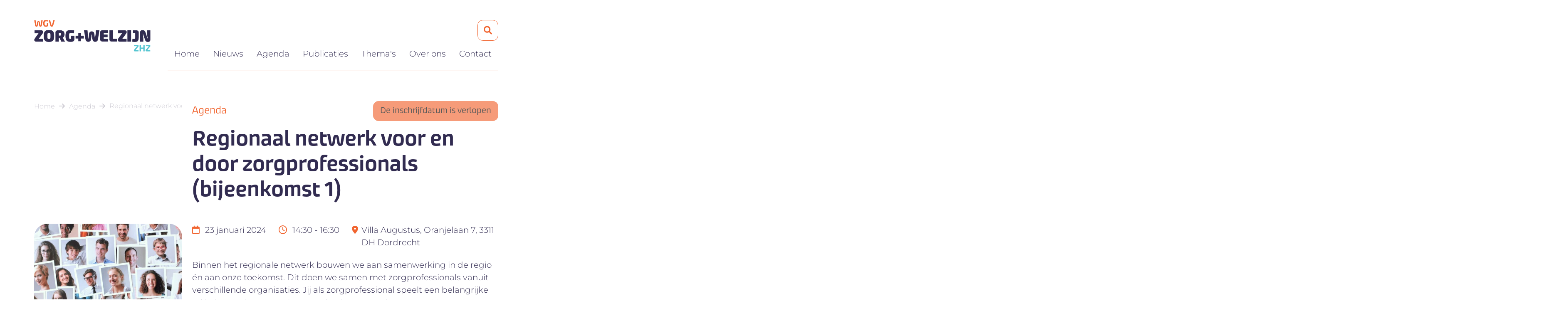

--- FILE ---
content_type: text/html; charset=UTF-8
request_url: https://www.zorgenwelzijnzhz.nl/agenda/regionaal-netwerk-voor-en-door-zorgprofessionals-bijeenkomst-3
body_size: 15914
content:
<!DOCTYPE html>
    <html lang="nl">
    <head>
    <meta charset="utf-8">
    <meta name="viewport" content="width=device-width, initial-scale=1">
    <meta name="csrf-token" content="HFInZL2VyxgAAlAdTPXSKEIlLHWgvQXsY1B7ls4O">

    <!-- Facebook -->
    <meta name="facebook-domain-verification" content="ptphboh4tjo6vfvkhm22yyrgkdoznj" />

    <!-- SEO -->
    <title>Regionaal netwerk voor en door zorgprofessionals (bijeenkomst 4) - Zorg en Welzijn ZHZ</title><meta property="og:title" content="Regionaal netwerk voor en door zorgprofessionals (bijeenkomst 4)" /><meta name="twitter:title" content="Regionaal netwerk voor en door zorgprofessionals (bijeenkomst 4)" /><meta name="twitter:description" content="" /><script type="application/ld+json">{"@context":"https://schema.org","@type":"WebPage","name":"Regionaal netwerk voor en door zorgprofessionals (bijeenkomst 4)"}</script>

    <!-- Favicon -->
    <link rel="apple-touch-icon" sizes="57x57" href="https://www.zorgenwelzijnzhz.nl/img/favicon/apple-icon-57x57.png">
<link rel="apple-touch-icon" sizes="57x57" href="https://www.zorgenwelzijnzhz.nl/img/favicon/apple-icon-57x57.png">
<link rel="apple-touch-icon" sizes="60x60" href="https://www.zorgenwelzijnzhz.nl/img/favicon/apple-icon-60x60.png">
<link rel="apple-touch-icon" sizes="72x72" href="https://www.zorgenwelzijnzhz.nl/img/favicon/apple-icon-72x72.png">
<link rel="apple-touch-icon" sizes="76x76" href="https://www.zorgenwelzijnzhz.nl/img/favicon/apple-icon-76x76.png">
<link rel="apple-touch-icon" sizes="114x114" href="https://www.zorgenwelzijnzhz.nl/img/favicon/apple-icon-114x114.png">
<link rel="apple-touch-icon" sizes="120x120" href="https://www.zorgenwelzijnzhz.nl/img/favicon/apple-icon-120x120.png">
<link rel="apple-touch-icon" sizes="144x144" href="https://www.zorgenwelzijnzhz.nl/img/favicon/apple-icon-144x144.png">
<link rel="apple-touch-icon" sizes="152x152" href="https://www.zorgenwelzijnzhz.nl/img/favicon/apple-icon-152x152.png">
<link rel="apple-touch-icon" sizes="180x180" href="https://www.zorgenwelzijnzhz.nl/img/favicon/apple-icon-180x180.png">
<link rel="icon" type="image/png" sizes="192x192"  href="https://www.zorgenwelzijnzhz.nl/img/favicon/android-icon-192x192.png">
<link rel="icon" type="image/png" sizes="32x32" href="https://www.zorgenwelzijnzhz.nl/img/favicon/favicon-32x32.png">
<link rel="icon" type="image/png" sizes="96x96" href="https://www.zorgenwelzijnzhz.nl/img/favicon/favicon-96x96.png">
<link rel="icon" type="image/png" sizes="16x16" href="https://www.zorgenwelzijnzhz.nl/img/favicon/favicon-16x16.png">
<link rel="manifest" href="https://www.zorgenwelzijnzhz.nl/img/favicon/manifest.json">
<meta name="msapplication-TileColor" content="#ffffff">
<meta name="msapplication-TileImage" content="https://www.zorgenwelzijnzhz.nl/img/favicon/ms-icon-144x144.png">
<meta name="theme-color" content="#ffffff">

    <!-- CSS -->
        <link href="https://www.zorgenwelzijnzhz.nl/css/app.css?id=878bbd8543f707d943b49ab777ddebab" rel="stylesheet">

<script type="text/javascript">(function() {    var rootScript = 'https://cdn.jsdelivr.net/npm/@flasher/flasher@1.1.1/dist/flasher.min.js';    var FLASHER_FLASH_BAG_PLACE_HOLDER = {};    var options = mergeOptions([], FLASHER_FLASH_BAG_PLACE_HOLDER);    function mergeOptions(first, second) {        return {            context: merge(first.context || {}, second.context || {}),            envelopes: merge(first.envelopes || [], second.envelopes || []),            options: merge(first.options || {}, second.options || {}),            scripts: merge(first.scripts || [], second.scripts || []),            styles: merge(first.styles || [], second.styles || []),        };    }    function merge(first, second) {        if (Array.isArray(first) && Array.isArray(second)) {            return first.concat(second).filter(function(item, index, array) {                return array.indexOf(item) === index;            });        }        return Object.assign({}, first, second);    }    function renderOptions(options) {        if(!window.hasOwnProperty('flasher')) {            console.error('Flasher is not loaded');            return;        }        window.flasher.render(options);    }    function render(options) {        if ('loading' !== document.readyState) {            renderOptions(options);            return;        }        document.addEventListener('DOMContentLoaded', function() {            renderOptions(options);        });    }    document.addEventListener('flasher:render', function (event) {        render(event.detail);    });    if (window.hasOwnProperty('flasher') || !rootScript || document.querySelector('script[src="' + rootScript + '"]')) {        render(options);    } else {        var tag = document.createElement('script');        tag.setAttribute('src', rootScript);        tag.setAttribute('type', 'text/javascript');        tag.onload = function () {            render(options);        };        document.head.appendChild(tag);    }})();</script>


    <body class="">
        <div id="app">
                            <header>
    <div class="container">
        <div class="inner">
            <a href="/" class="brand">
                <img
        src="https://www.zorgenwelzijnzhz.nl/img/dummies/logo.webp"
        alt="Logo"
        class="logo"
        width="468"
        height="127"
    >

            </a>

            <div>
                <div class="actions">
                    <search></search>

                    <!-- Mobile nav -->
                    <div class="navbar-mobile d-lg-none">
    <button class="btn btn-icon btn-outline-primary toggler ms-2" type="button" data-bs-toggle="offcanvas" data-bs-target="#offcanvasNavbarMobile" aria-controls="offcanvasExample">
        <i class="fa-solid fa-bars"></i>
    </button>

    <!-- Canvas -->
    <div class="navbar-mobile">
        <div
            class="offcanvas offcanvas-start"
            tabindex="-1"
            id="offcanvasNavbarMobile"
            aria-labelledby="offcanvasExampleLabel"
        >
            <!-- Header -->
            <div class="offcanvas-header">
                <div class="brand">
                    <img
        src="https://www.zorgenwelzijnzhz.nl/img/dummies/logo.webp"
        alt="Logo"
        class="logo"
        width="468"
        height="127"
    >

                </div>

                <!-- Toggle -->
                <button class="btn toggle" data-bs-dismiss="offcanvas">
                    <i class="fa-solid fa-xmark"></i>
                </button>
            </div>

            <!-- Body -->
            <div class="offcanvas-body">
                <ul class="nav">
                                        <li class="nav-item">
                    <a
                        href="/"
                        class="nav-link animation animated-underline primary "
                    >
                        Home
                    </a>
                </li>
                                                            <li class="nav-item">
                    <a
                        href="/nieuws"
                        class="nav-link animation animated-underline primary "
                    >
                        Nieuws
                    </a>
                </li>
                                                            <li class="nav-item">
                    <a
                        href="/agenda"
                        class="nav-link animation animated-underline primary "
                    >
                        Agenda
                    </a>
                </li>
                                                            <li class="nav-item">
                    <a
                        href="/publicaties"
                        class="nav-link animation animated-underline primary "
                    >
                        Publicaties
                    </a>
                </li>
                                            <li class="nav-item dropdown">
                <a
                    href="/themas"
                    class="nav-link dropdown-toggle "

                                    >
                    Thema&#039;s
                </a>

                <ul class="dropdown-menu shadow" aria-labelledby="navbarDropdown">
                                            <li>
                            <a
                                href="https://www.zorgenwelzijnzhz.nl/themas/arbeidsmarkt"
                                class="dropdown-item "
                            >
                                Arbeidsmarkt
                            </a>
                        </li>
                                            <li>
                            <a
                                href="https://www.zorgenwelzijnzhz.nl/themas/behoud"
                                class="dropdown-item "
                            >
                                Behoud
                            </a>
                        </li>
                                            <li>
                            <a
                                href="https://www.zorgenwelzijnzhz.nl/themas/opleiden"
                                class="dropdown-item "
                            >
                                Opleiden
                            </a>
                        </li>
                                            <li>
                            <a
                                href="https://www.zorgenwelzijnzhz.nl/themas/ontwikkelen"
                                class="dropdown-item "
                            >
                                Ontwikkelen
                            </a>
                        </li>
                                            <li>
                            <a
                                href="https://www.zorgenwelzijnzhz.nl/themas/innovatie"
                                class="dropdown-item "
                            >
                                Innovatie
                            </a>
                        </li>
                                            <li>
                            <a
                                href="https://www.zorgenwelzijnzhz.nl/themas/diensten-en-producten"
                                class="dropdown-item "
                            >
                                Diensten
                            </a>
                        </li>
                                    </ul>
            </li>
                                                <li class="nav-item dropdown">
                    <a
                        href="/over-ons"
                        class="nav-link dropdown-toggle "

                                            >
                        Over ons
                    </a>

                    <ul class="dropdown-menu shadow" aria-labelledby="navbarDropdown">
                                                    <li><a href="/over-ons/onze-leden" class="dropdown-item ">Onze leden</a></li>
                                                    <li><a href="/over-ons/ons-team" class="dropdown-item ">Ons team</a></li>
                                                    <li><a href="/over-ons/raad-van-toezicht" class="dropdown-item ">Raad van Toezicht</a></li>
                                                    <li><a href="/over-ons/missie-en-visie" class="dropdown-item ">Missie &amp; Visie</a></li>
                                            </ul>
                </li>
                                                            <li class="nav-item">
                    <a
                        href="/contact"
                        class="nav-link animation animated-underline primary "
                    >
                        Contact
                    </a>
                </li>
                        </ul>
            </div>
        </div>
    </div>
</div>


                </div>

                <!-- Desktop nav -->
                <div class="navbar d-none d-lg-block">
                    <ul class="nav">
                                        <li class="nav-item">
                    <a
                        href="/"
                        class="nav-link animation animated-underline primary "
                    >
                        Home
                    </a>
                </li>
                                                            <li class="nav-item">
                    <a
                        href="/nieuws"
                        class="nav-link animation animated-underline primary "
                    >
                        Nieuws
                    </a>
                </li>
                                                            <li class="nav-item">
                    <a
                        href="/agenda"
                        class="nav-link animation animated-underline primary "
                    >
                        Agenda
                    </a>
                </li>
                                                            <li class="nav-item">
                    <a
                        href="/publicaties"
                        class="nav-link animation animated-underline primary "
                    >
                        Publicaties
                    </a>
                </li>
                                            <li class="nav-item dropdown">
                <a
                    href="/themas"
                    class="nav-link dropdown-toggle "

                                    >
                    Thema&#039;s
                </a>

                <ul class="dropdown-menu shadow" aria-labelledby="navbarDropdown">
                                            <li>
                            <a
                                href="https://www.zorgenwelzijnzhz.nl/themas/arbeidsmarkt"
                                class="dropdown-item "
                            >
                                Arbeidsmarkt
                            </a>
                        </li>
                                            <li>
                            <a
                                href="https://www.zorgenwelzijnzhz.nl/themas/behoud"
                                class="dropdown-item "
                            >
                                Behoud
                            </a>
                        </li>
                                            <li>
                            <a
                                href="https://www.zorgenwelzijnzhz.nl/themas/opleiden"
                                class="dropdown-item "
                            >
                                Opleiden
                            </a>
                        </li>
                                            <li>
                            <a
                                href="https://www.zorgenwelzijnzhz.nl/themas/ontwikkelen"
                                class="dropdown-item "
                            >
                                Ontwikkelen
                            </a>
                        </li>
                                            <li>
                            <a
                                href="https://www.zorgenwelzijnzhz.nl/themas/innovatie"
                                class="dropdown-item "
                            >
                                Innovatie
                            </a>
                        </li>
                                            <li>
                            <a
                                href="https://www.zorgenwelzijnzhz.nl/themas/diensten-en-producten"
                                class="dropdown-item "
                            >
                                Diensten
                            </a>
                        </li>
                                    </ul>
            </li>
                                                <li class="nav-item dropdown">
                    <a
                        href="/over-ons"
                        class="nav-link dropdown-toggle "

                                            >
                        Over ons
                    </a>

                    <ul class="dropdown-menu shadow" aria-labelledby="navbarDropdown">
                                                    <li><a href="/over-ons/onze-leden" class="dropdown-item ">Onze leden</a></li>
                                                    <li><a href="/over-ons/ons-team" class="dropdown-item ">Ons team</a></li>
                                                    <li><a href="/over-ons/raad-van-toezicht" class="dropdown-item ">Raad van Toezicht</a></li>
                                                    <li><a href="/over-ons/missie-en-visie" class="dropdown-item ">Missie &amp; Visie</a></li>
                                            </ul>
                </li>
                                                            <li class="nav-item">
                    <a
                        href="/contact"
                        class="nav-link animation animated-underline primary "
                    >
                        Contact
                    </a>
                </li>
                        </ul>
                </div>
            </div>
        </div>
    </div>
</header>

                <main class="main">
                        <section class="pages agenda show mt-3">
        <div class="page-titles breadcrumb-title mb-5">
    <div class="container">
        <div class="row">
            <div class="col-lg-4 mb-3 mb-lg-0">
                <div class="breadcrumb">
            <a href="/" class="item">Home</a>
    
    <a href="https://www.zorgenwelzijnzhz.nl/agenda" class="item">Agenda</a>
                <span class="item">Regionaal netwerk voor en door zorgprofessionals (bijeenkomst 1)</a>
</div>
            </div>

            <div class="col-lg-8">
                                    <div class="date mb-3"><div class="d-flex justify-content-between align-items-center">
                    <div>Agenda</div>

                                            <div>
                            <!-- Is past -->
                                                            <div class="btn btn-lg btn-primary disabled">
                                    De inschrijfdatum is verlopen
                                </div>
                                                    </div>
                                    </div></div>
                
                                    <h1 class="title mb-0">Regionaal netwerk voor en door zorgprofessionals (bijeenkomst 1)</h1>
                
                
                            </div>
        </div>
    </div>
</div>

        <div class="container">
            <div class="row">
                <div class="col-md-8 order-lg-2">

                    <!-- Info -->
                    <div class="mb-4">
                                                    
                            <div class="information  ">
                                <div class="dates">
                                    <div class="date">
                                        <span class="me-2"><i class="fa-regular fa-calendar"></i></span>
                                                                                                                                    23 januari 2024
                                                                                                                        </div>
                                </div>

                                <div class="times">
                                    <div class="time">
                                        <span class="me-2"><i class="fa-regular fa-clock"></i></span>
                                        14:30 - 16:30
                                    </div>
                                </div>

                                                                    <div class="locations">
                                        <div class="location">
                                            <span class="me-2"><i class="fa-solid fa-location-dot"></i></span>
                                            Villa  Augustus, Oranjelaan 7, 3311 DH Dordrecht
                                        </div>
                                    </div>
                                                            </div>
                                            </div>

                    <div class="content">
                        <div class="text"><p>Binnen het regionale netwerk bouwen we aan samenwerking in de regio én aan onze toekomst. Dit doen we samen met zorgprofessionals vanuit verschillende organisaties. Jij als zorgprofessional speelt een belangrijke rol in het zoeken naar nieuwe oplossingen om de zorg werkbaar te houden. Daarbij is het belangrijk dat jij vanuit jouw professionele blik meedenkt, meepraat en meebeslist over de inhoud van jouw werk en de organisatie van zorg. Binnen het netwerk gaan we aan de slag met thema’s die voor jou en jouw collega’s belangrijk zijn.&nbsp;</p><p></p><h5><span style="color: rgb(241, 101, 48);">Meld je aan</span></h5><p><span style="color: rgb(50, 44, 81);">Ben jij uitvoerend zorgprofessional en wil je meedenken over jouw toekomst en de toekomst van jouw ouders/bewoners/cliënten? Meld je dan aan voor deze bijeenkomst via de button bovenaan deze pagina. </span></p><p></p><h5><span style="color: rgb(241, 101, 48);">Contact</span></h5><p><span style="color: rgb(50, 44, 81);">Heb je vragen? Stuur een e-mail naar projectleider </span><a href="mailto:a.kempe@zorgenwelzijnzhz.nl" rel="noopener noreferrer" target="_blank" style="color: rgb(50, 44, 81);">Anne Kempe</a><span style="color: rgb(50, 44, 81);">.</span></p></div>
                    </div>
                </div>

                <div class="col-md-4 mt-5 mt-lg-0">
                    <aside>
                        <figure class="mb-3 mb-lg-5">
                            <img
            src="[data-uri]"
            data-src="https://drtbntyaiqvug.cloudfront.net/size:w600,mode:crop/zwzhz-kei19abd84/activity/68/header_image/Netwerk zorgprofessionals.jpg"
            data-srcset="
                                    https://drtbntyaiqvug.cloudfront.net/size:w400,mode:crop/zwzhz-kei19abd84/activity/68/header_image/Netwerk zorgprofessionals.jpg w400w,
                                    https://drtbntyaiqvug.cloudfront.net/size:w500,mode:crop/zwzhz-kei19abd84/activity/68/header_image/Netwerk zorgprofessionals.jpg w500w,
                                    https://drtbntyaiqvug.cloudfront.net/size:w600,mode:crop/zwzhz-kei19abd84/activity/68/header_image/Netwerk zorgprofessionals.jpg w600w,
                            "
            alt="Netwerk zorgprofessionals"
            data-sizes="auto"
            class="lazyload object-fit rounded"
        >
    
                        </figure>

                        <div class="share-article">
    <!-- Return -->
    <a href="https://www.zorgenwelzijnzhz.nl/agenda" class="return p-4 animation animated-icon-rotate">
        <span class="title">TERUG NAAR HET OVERZICHT</span>
        <span class="btn btn-icon btn-outline-primary"><i class="fa-solid fa-arrow-left"></i></span>
    </a>

    <!-- Socials -->
    <div class="socials p-4">
        <div class="title">Deel dit bericht:</div>
        <div class="items mt-3">
            <a href="https://www.facebook.com/sharer.php?u=https://www.zorgenwelzijnzhz.nl/agenda/regionaal-netwerk-voor-en-door-zorgprofessionals-bijeenkomst-3" class="btn btn-icon btn-outline-light">
        <i class="fa-brands fa-facebook-f"></i>
    </a>

    <a href="https://www.linkedin.com/sharing/share-offsite/?url=https://www.zorgenwelzijnzhz.nl/agenda/regionaal-netwerk-voor-en-door-zorgprofessionals-bijeenkomst-3" class="btn btn-icon btn-outline-light">
        <i class="fa-brands fa-linkedin-in"></i>
    </a>

    <a href="https://twitter.com/intent/tweet?url=https://www.zorgenwelzijnzhz.nl/agenda/regionaal-netwerk-voor-en-door-zorgprofessionals-bijeenkomst-3" class="btn btn-icon btn-outline-light">
        <i class="fa-brands fa-twitter"></i>
    </a>

    <a
        href="mailto:?subject=Bekijk dit nieuwsbericht&amp;body=Bekijk dit nieuwsartikel https://www.zorgenwelzijnzhz.nl/agenda/regionaal-netwerk-voor-en-door-zorgprofessionals-bijeenkomst-3"
        class="btn btn-icon btn-outline-light"
    >
        <i class="fa-solid fa-envelope"></i>
    </a>
        </div>
    </div>
</div>
                    </aside>
                </div>
            </div>
        </div>
    </section>

            <section class="related-articles">
    <div class="container">
        <div class="page-titles title-buttons mb-3 mb-lg-5">
    <h2 class="title mb-0">
        Zie ook
    </h2>

    <div class="buttons">
            </div>
</div>
    </div>

    <div class="container overlay overlay-full-width pb-5 pb-lg-8">
        <div class="row image-overlap">
            <div class="col-lg-3 mb-4 mb-lg-0">
                        <a href="https://www.zorgenwelzijnzhz.nl/agenda/masterclass-transitie-in-de-zorg-samen-vooruit-bestuurders" class="card related-agenda-item animation animated-lift-up animated-icon-rotate">
    <figure>
        <img
            src="[data-uri]"
            data-src="https://drtbntyaiqvug.cloudfront.net/size:600x450,mode:crop/zwzhz-kei19abd84/activity/162/header_image/Transitie in de zorg2.png"
            data-srcset="
                                    https://drtbntyaiqvug.cloudfront.net/size:400x300,mode:crop/zwzhz-kei19abd84/activity/162/header_image/Transitie in de zorg2.png 400w,
                                    https://drtbntyaiqvug.cloudfront.net/size:500x375,mode:crop/zwzhz-kei19abd84/activity/162/header_image/Transitie in de zorg2.png 500w,
                                    https://drtbntyaiqvug.cloudfront.net/size:600x450,mode:crop/zwzhz-kei19abd84/activity/162/header_image/Transitie in de zorg2.png 600w,
                            "
            alt="Transitie in de zorg2"
            data-sizes="auto"
            class="lazyload object-fit "
        >
    
    </figure>

    <div class="card-body py-4">
        <div>
            <div class="date mb-1">7 mei 2026 </div>
            <h3 class="title mb-4">Masterclass Transitie in de Zorg - Samen Vooruit (voor bestuurders)</h3>
        </div>

        <div>
            
            <div class="buttons mt-3">
                <span class="readmore">Lees meer</span>
                <span class="btn btn-icon btn-outline-primary"><i class="fa-solid fa-arrow-right"></i></span>
            </div>
        </div>
    </div>
</a>
                    </div>
                                    <div class="col-lg-3 mb-4 mb-lg-0">
                        <a href="https://www.zorgenwelzijnzhz.nl/agenda/sociale-veiligbeid-in-de-zorg-sleutel-tot-meer-werkgeluk" class="card related-agenda-item animation animated-lift-up animated-icon-rotate">
    <figure>
        <img
            src="[data-uri]"
            data-src="https://drtbntyaiqvug.cloudfront.net/size:600x450,mode:crop/zwzhz-kei19abd84/activity/197/header_image/Afbeelding ZWconnect sociale veiligheid.jpg"
            data-srcset="
                                    https://drtbntyaiqvug.cloudfront.net/size:400x300,mode:crop/zwzhz-kei19abd84/activity/197/header_image/Afbeelding ZWconnect sociale veiligheid.jpg 400w,
                                    https://drtbntyaiqvug.cloudfront.net/size:500x375,mode:crop/zwzhz-kei19abd84/activity/197/header_image/Afbeelding ZWconnect sociale veiligheid.jpg 500w,
                                    https://drtbntyaiqvug.cloudfront.net/size:600x450,mode:crop/zwzhz-kei19abd84/activity/197/header_image/Afbeelding ZWconnect sociale veiligheid.jpg 600w,
                            "
            alt="Afbeelding ZWconnect sociale veiligheid"
            data-sizes="auto"
            class="lazyload object-fit "
        >
    
    </figure>

    <div class="card-body py-4">
        <div>
            <div class="date mb-1">27 januari 2026 </div>
            <h3 class="title mb-4">Sociale veiligheid in de zorg: sleutel tot meer werkgeluk</h3>
        </div>

        <div>
            
            <div class="buttons mt-3">
                <span class="readmore">Lees meer</span>
                <span class="btn btn-icon btn-outline-primary"><i class="fa-solid fa-arrow-right"></i></span>
            </div>
        </div>
    </div>
</a>
                    </div>
                                    <div class="col-lg-3 mb-4 mb-lg-0">
                        <a href="https://www.zorgenwelzijnzhz.nl/agenda/masterclass-transitie-in-de-zorg-samen-vooruit-hrprofessionals" class="card related-agenda-item animation animated-lift-up animated-icon-rotate">
    <figure>
        <img
            src="[data-uri]"
            data-src="https://drtbntyaiqvug.cloudfront.net/size:600x450,mode:crop/zwzhz-kei19abd84/activity/160/header_image/Transitie in de zorg2.png"
            data-srcset="
                                    https://drtbntyaiqvug.cloudfront.net/size:400x300,mode:crop/zwzhz-kei19abd84/activity/160/header_image/Transitie in de zorg2.png 400w,
                                    https://drtbntyaiqvug.cloudfront.net/size:500x375,mode:crop/zwzhz-kei19abd84/activity/160/header_image/Transitie in de zorg2.png 500w,
                                    https://drtbntyaiqvug.cloudfront.net/size:600x450,mode:crop/zwzhz-kei19abd84/activity/160/header_image/Transitie in de zorg2.png 600w,
                            "
            alt="Transitie in de zorg2"
            data-sizes="auto"
            class="lazyload object-fit "
        >
    
    </figure>

    <div class="card-body py-4">
        <div>
            <div class="date mb-1">7 mei 2026 </div>
            <h3 class="title mb-4">Masterclass Transitie in de Zorg - Samen Vooruit (voor HR-professionals)</h3>
        </div>

        <div>
            
            <div class="buttons mt-3">
                <span class="readmore">Lees meer</span>
                <span class="btn btn-icon btn-outline-primary"><i class="fa-solid fa-arrow-right"></i></span>
            </div>
        </div>
    </div>
</a>
                    </div>
                                    <div class="col-lg-3 mb-4 mb-lg-0">
                        <a href="https://www.zorgenwelzijnzhz.nl/agenda/psychologische-veiligheid-van-begrip-naar-beter-samenwerken-en-presteren" class="card related-agenda-item animation animated-lift-up animated-icon-rotate">
    <figure>
        <img
            src="[data-uri]"
            data-src="https://drtbntyaiqvug.cloudfront.net/size:600x450,mode:crop/zwzhz-kei19abd84/activity/199/header_image/Henriette Edens.jpg"
            data-srcset="
                                    https://drtbntyaiqvug.cloudfront.net/size:400x300,mode:crop/zwzhz-kei19abd84/activity/199/header_image/Henriette Edens.jpg 400w,
                                    https://drtbntyaiqvug.cloudfront.net/size:500x375,mode:crop/zwzhz-kei19abd84/activity/199/header_image/Henriette Edens.jpg 500w,
                                    https://drtbntyaiqvug.cloudfront.net/size:600x450,mode:crop/zwzhz-kei19abd84/activity/199/header_image/Henriette Edens.jpg 600w,
                            "
            alt="Henriette Edens"
            data-sizes="auto"
            class="lazyload object-fit "
        >
    
    </figure>

    <div class="card-body py-4">
        <div>
            <div class="date mb-1">2 april 2026 </div>
            <h3 class="title mb-4">Webinar: Psychologische veiligheid - van begrip naar beter samenwerken én presteren!</h3>
        </div>

        <div>
            
            <div class="buttons mt-3">
                <span class="readmore">Lees meer</span>
                <span class="btn btn-icon btn-outline-primary"><i class="fa-solid fa-arrow-right"></i></span>
            </div>
        </div>
    </div>
</a>
                    </div>
        </div>

                    <!-- @TODO  random werkt isMobile niet meer? -->

    <div class="watermark d-none d-lg-block">
        <img src="https://www.zorgenwelzijnzhz.nl/img/watermarks/w-purple.webp" alt="" class="watermark-image">
    </div>

            </div>
</section>
    
            <section id="block-22" class="highlights members">
    <div class="container overlay overlay-right py-5 py-lg-8">
        <div class="inner">
            <div class="page-titles title-buttons mb-3 mb-lg-5">
    <h2 class="title mb-0">
        Onze leden
    </h2>

    <div class="buttons">
                    <div class="d-none d-lg-block">
                        <a href="https://www.zorgenwelzijnzhz.nl/over-ons/onze-leden" class="btn btn-lg btn-outline-light ms-3">BEKIJK ALLE LEDEN</a>
                    </div>
            </div>
</div>

            <div class="row">
                                    <div class="col-6 col-md-3 mt-4 mb-lg-0">
                        <a href="https://www.albeda.nl/" target="_blank" class="card member animation animated-lift-up">
    <figure>
        <img
            src="[data-uri]"
            data-src="https://drtbntyaiqvug.cloudfront.net/size:400x300,mode:crop/zwzhz-kei19abd84/member/32/logo/Albeda college.png"
            data-srcset="
                                    https://drtbntyaiqvug.cloudfront.net/size:400x300,mode:crop/zwzhz-kei19abd84/member/32/logo/Albeda college.png 400w,
                            "
            alt="Albeda college"
            data-sizes="auto"
            class="lazyload object-fit "
        >
    
    </figure>
</a>
                        </div>
                                    <div class="col-6 col-md-3 mt-4 mb-lg-0">
                        <a href="https://drechtdokters.nl/" target="_blank" class="card member animation animated-lift-up">
    <figure>
        <img
            src="[data-uri]"
            data-src="https://drtbntyaiqvug.cloudfront.net/size:400x300,mode:crop/zwzhz-kei19abd84/member/4/logo/drecht-dokters.png"
            data-srcset="
                                    https://drtbntyaiqvug.cloudfront.net/size:400x300,mode:crop/zwzhz-kei19abd84/member/4/logo/drecht-dokters.png 400w,
                            "
            alt="drecht-dokters"
            data-sizes="auto"
            class="lazyload object-fit "
        >
    
    </figure>
</a>
                        </div>
                                    <div class="col-6 col-md-3 mt-4 mb-lg-0">
                        <a href="https://deblijeborgh.nl/" target="_blank" class="card member animation animated-lift-up">
    <figure>
        <img
            src="[data-uri]"
            data-src="https://drtbntyaiqvug.cloudfront.net/size:400x300,mode:crop/zwzhz-kei19abd84/member/11/logo/de-blije-borgh.png"
            data-srcset="
                                    https://drtbntyaiqvug.cloudfront.net/size:400x300,mode:crop/zwzhz-kei19abd84/member/11/logo/de-blije-borgh.png 400w,
                            "
            alt="de-blije-borgh"
            data-sizes="auto"
            class="lazyload object-fit "
        >
    
    </figure>
</a>
                        </div>
                                    <div class="col-6 col-md-3 mt-4 mb-lg-0">
                        <a href="https://www.profilazorg.nl/" target="_blank" class="card member animation animated-lift-up">
    <figure>
        <img
            src="[data-uri]"
            data-src="https://drtbntyaiqvug.cloudfront.net/size:400x300,mode:crop/zwzhz-kei19abd84/member/23/logo/profila-2.png"
            data-srcset="
                                    https://drtbntyaiqvug.cloudfront.net/size:400x300,mode:crop/zwzhz-kei19abd84/member/23/logo/profila-2.png 400w,
                            "
            alt="profila-2"
            data-sizes="auto"
            class="lazyload object-fit "
        >
    
    </figure>
</a>
                        </div>
                            </div>

            <!-- Mobile buttons -->
            <div class="row d-lg-none mt-4">
                <div class="col">
                    <a href="https://www.zorgenwelzijnzhz.nl/over-ons/onze-leden" class="btn btn-lg btn-outline-light d-block">BEKIJK ALLE LEDEN</a>
                </div>
            </div>
        </div>
    </div>
</section>

                                <section id="block-18" class="call2actions text-image-overlay">
    <div class="container">
        <div class="row justify-content-end">
                            <div class="col-md-6 overlay mobile-no-p">
                    <figure>
                        <img
            src="[data-uri]"
            data-src="https://drtbntyaiqvug.cloudfront.net/size:1000x750,mode:crop/zwzhz-kei19abd84/block/18/Werken in de zorg 7 [al aangekocht!].jpg"
            data-srcset="
                                    https://drtbntyaiqvug.cloudfront.net/size:400x300,mode:crop/zwzhz-kei19abd84/block/18/Werken in de zorg 7 [al aangekocht!].jpg 400w,
                                    https://drtbntyaiqvug.cloudfront.net/size:600x450,mode:crop/zwzhz-kei19abd84/block/18/Werken in de zorg 7 [al aangekocht!].jpg 600w,
                                    https://drtbntyaiqvug.cloudfront.net/size:1000x750,mode:crop/zwzhz-kei19abd84/block/18/Werken in de zorg 7 [al aangekocht!].jpg 1000w,
                            "
            alt="Werken in de zorg 7 [al aangekocht!]"
            data-sizes="auto"
            class="lazyload object-fit "
        >
    
                    </figure>
                </div>
            
            <div class="col-md-6 d-flex align-items-center">
                <div class="content pt-5 pt-lg-0 ps-lg-5 ">
                                            <h2 class="title">Werken in de zorg?</h2>
                    
                    <div class="text">
                        <p>
                            Op onze vacature website staat een overzicht van alle zorgvacatures binnen de regio Zuid-Holland Zuid. Ook alle informatie over werken en leren in de zorg is daar te vinden.
                        </p>
                    </div>

                                            <div class="buttons mt-4">
                            <a class="btn btn-lg btn-outline-primary" href="https://www.zorgenwelzijnwerkt.nl">
                                Bezoek www.zorgenwelzijnwerkt.nl
                            </a>
                        </div>
                                    </div>
            </div>
        </div>
    </div>
</section>
                                </main>

                <footer>
    <div class="container overlay">
        <div class="upper pt-6 pb-4 pb-lg-5">
            <div class="row">
                <div class="col-md-4 mb-4">
                    <div class="brand mb-4">
                        <img
        src="https://www.zorgenwelzijnzhz.nl/img/dummies/logo-alt.webp"
        alt="Logo"
        class="logo"
        width="267"
        height="186"
    >

                    </div>

                    <p>
                        Wijnstraat 209<br>
                        3311 BV Dordrecht
                                                    <a href="mailto:info@zorgenwelzijnzhz.nl#">info@zorgenwelzijnzhz.nl</a>
                                            </p>

                    <!-- Newsletter -->
                    <div class="mt-5">
                        <h4 class="title">Nieuwsbrief</h4>
                        <p>Blijf op de hoogte en schrijf je in</p>
                        <a href="https://www.zorgenwelzijnzhz.nl/nieuwsbrief" class="btn btn-primary">
                            <span class="me-2">Aanmelden nieuwsbrief</span>
                            <i class="fa-solid fa-arrow-right"></i>
                        </a>
                    </div>
                </div>

                                                            <div class="col-md-3 d-lg-flex justify-content-center mb-4">
                            <div class="column">
                                <h6 class="title mb-3">Over ons</h6>

                                                                    <a href="/over-ons/missie-en-visie">Missie &amp; Visie</a>
                                                                    <a href="/over-ons/onze-leden">Leden</a>
                                                                    <a href="/over-ons/ons-team">Team</a>
                                                                    <a href="/over-ons/raad-van-toezicht">Raad van Toezicht</a>
                                                                    <a href="/over-ons/lid-worden">Lid worden</a>
                                                                    <a href="/privacyverklaring">Privacyverklaring</a>
                                                            </div>
                        </div>

                        <!-- Dynamic themes -->
                                                    <div class="col-md-2 d-lg-flex justify-content-end mb-4">
                                <div class="column">
                                    <h6 class="title mb-3">Thema's</h6>

                                                                            <a href="https://www.zorgenwelzijnzhz.nl/themas/arbeidsmarkt">Arbeidsmarkt</a>
                                                                            <a href="https://www.zorgenwelzijnzhz.nl/themas/behoud">Behoud</a>
                                                                            <a href="https://www.zorgenwelzijnzhz.nl/themas/opleiden">Opleiden</a>
                                                                            <a href="https://www.zorgenwelzijnzhz.nl/themas/ontwikkelen">Ontwikkelen</a>
                                                                            <a href="https://www.zorgenwelzijnzhz.nl/themas/innovatie">Innovatie</a>
                                                                            <a href="https://www.zorgenwelzijnzhz.nl/themas/diensten-en-producten">Diensten</a>
                                                                    </div>
                            </div>
                                                                                                        <div class="col-md-3 d-lg-flex justify-content-end mb-4">
                            <div class="column">
                                <h6 class="title mb-3">Snel naar</h6>

                                                                    <a href="/nieuws">Nieuws</a>
                                                                    <a href="/agenda">Agenda</a>
                                                                    <a href="/publicaties">Publicaties</a>
                                                                    <a href="/over-ons">Over ons</a>
                                                                    <a href="/contact">Contact</a>
                                                                    <a href="/disclaimer">Disclaimer</a>
                                                            </div>
                        </div>

                        <!-- Dynamic themes -->
                                                                        </div>
        </div>

        <div class="lower py-4">
            <div class="socials">
                <span>Volg ons op:</span>
                <span class="ms-2">
                    <a href="https://www.facebook.com/zorgenwelzijnwerktZHZ/" class="animation animated-icon-rotate" target="_blank"><i class="fa-brands fa-facebook-square"></i></a>



    <a href="https://www.linkedin.com/company/werkgeversvereniging-zorg-en-welzijn-zuid-holland-zuid" class="animation animated-icon-rotate" target="_blank"><i class="fa-brands fa-linkedin"></i></a>
                </span>
            </div>

            <div class="nav mt-3 mt-lg-0 d-flex justify-content-center">
                <!-- Copyright -->
                <span class="mb-3 mb-lg-0">Copyright Werkgeversvereniging Zorg en Welzijn Zuid-Holland Zuid 2022</span>

                <!-- Items -->
                <span>
                                            <a href="/privacyverklaring">Privacyverklaring</a>
                                            <a href="/disclaimer">Disclaimer</a>
                                    </span>

                <!-- Static links -->
                <span class="d-none d-lg-block">
                    <a href="https://www.impulsontwerpt.nl/">Ontwerp: Impuls </a>
                    <a href="https://mald.digital/">Realisatie: Mald</a>
                </span>
            </div>
        </div>
    </div>
</footer>
                    </div>

        <script type="text/javascript">
    const Ziggy = {"url":"https:\/\/www.zorgenwelzijnzhz.nl","port":null,"defaults":{},"routes":{"debugbar.openhandler":{"uri":"_debugbar\/open","methods":["GET","HEAD"]},"debugbar.clockwork":{"uri":"_debugbar\/clockwork\/{id}","methods":["GET","HEAD"]},"debugbar.assets.css":{"uri":"_debugbar\/assets\/stylesheets","methods":["GET","HEAD"]},"debugbar.assets.js":{"uri":"_debugbar\/assets\/javascript","methods":["GET","HEAD"]},"debugbar.cache.delete":{"uri":"_debugbar\/cache\/{key}\/{tags?}","methods":["DELETE"]},"horizon.stats.index":{"uri":"horizon\/api\/stats","methods":["GET","HEAD"]},"horizon.workload.index":{"uri":"horizon\/api\/workload","methods":["GET","HEAD"]},"horizon.masters.index":{"uri":"horizon\/api\/masters","methods":["GET","HEAD"]},"horizon.monitoring.index":{"uri":"horizon\/api\/monitoring","methods":["GET","HEAD"]},"horizon.monitoring.store":{"uri":"horizon\/api\/monitoring","methods":["POST"]},"horizon.monitoring-tag.paginate":{"uri":"horizon\/api\/monitoring\/{tag}","methods":["GET","HEAD"]},"horizon.monitoring-tag.destroy":{"uri":"horizon\/api\/monitoring\/{tag}","methods":["DELETE"]},"horizon.jobs-metrics.index":{"uri":"horizon\/api\/metrics\/jobs","methods":["GET","HEAD"]},"horizon.jobs-metrics.show":{"uri":"horizon\/api\/metrics\/jobs\/{id}","methods":["GET","HEAD"]},"horizon.queues-metrics.index":{"uri":"horizon\/api\/metrics\/queues","methods":["GET","HEAD"]},"horizon.queues-metrics.show":{"uri":"horizon\/api\/metrics\/queues\/{id}","methods":["GET","HEAD"]},"horizon.jobs-batches.index":{"uri":"horizon\/api\/batches","methods":["GET","HEAD"]},"horizon.jobs-batches.show":{"uri":"horizon\/api\/batches\/{id}","methods":["GET","HEAD"]},"horizon.jobs-batches.retry":{"uri":"horizon\/api\/batches\/retry\/{id}","methods":["POST"]},"horizon.pending-jobs.index":{"uri":"horizon\/api\/jobs\/pending","methods":["GET","HEAD"]},"horizon.completed-jobs.index":{"uri":"horizon\/api\/jobs\/completed","methods":["GET","HEAD"]},"horizon.failed-jobs.index":{"uri":"horizon\/api\/jobs\/failed","methods":["GET","HEAD"]},"horizon.failed-jobs.show":{"uri":"horizon\/api\/jobs\/failed\/{id}","methods":["GET","HEAD"]},"horizon.retry-jobs.show":{"uri":"horizon\/api\/jobs\/retry\/{id}","methods":["POST"]},"horizon.jobs.show":{"uri":"horizon\/api\/jobs\/{id}","methods":["GET","HEAD"]},"horizon.index":{"uri":"horizon\/{view?}","methods":["GET","HEAD"],"wheres":{"view":"(.*)"}},"ignition.healthCheck":{"uri":"_ignition\/health-check","methods":["GET","HEAD"]},"ignition.executeSolution":{"uri":"_ignition\/execute-solution","methods":["POST"]},"ignition.updateConfig":{"uri":"_ignition\/update-config","methods":["POST"]},"hyper.login":{"uri":"hyper\/login","methods":["GET","HEAD"]},"hyper.login.store":{"uri":"hyper\/login","methods":["POST"]},"hyper.logout":{"uri":"hyper\/logout","methods":["POST"]},"hyper.password.request":{"uri":"hyper\/forgot-password","methods":["GET","HEAD"]},"hyper.password.reset":{"uri":"hyper\/reset-password\/{token}","methods":["GET","HEAD"]},"hyper.password.email":{"uri":"hyper\/forgot-password","methods":["POST"]},"hyper.password.update":{"uri":"hyper\/reset-password","methods":["POST"]},"hyper.user-password.update":{"uri":"hyper\/user\/password","methods":["PUT"]},"hyper.password.confirm":{"uri":"hyper\/user\/confirm-password","methods":["GET","HEAD"]},"hyper.password.confirmation":{"uri":"hyper\/user\/confirmed-password-status","methods":["GET","HEAD"]},"hyper.":{"uri":"hyper\/user\/two-factor-recovery-codes","methods":["POST"]},"hyper.two-factor.login":{"uri":"hyper\/two-factor-challenge","methods":["GET","HEAD"]},"hyper.two-factor.enable":{"uri":"hyper\/user\/two-factor-authentication","methods":["POST"]},"hyper.two-factor.confirm":{"uri":"hyper\/user\/confirmed-two-factor-authentication","methods":["POST"]},"hyper.two-factor.disable":{"uri":"hyper\/user\/two-factor-authentication","methods":["DELETE"]},"hyper.two-factor.qr-code":{"uri":"hyper\/user\/two-factor-qr-code","methods":["GET","HEAD"]},"hyper.two-factor.recovery-codes":{"uri":"hyper\/user\/two-factor-recovery-codes","methods":["GET","HEAD"]},"hyper.dashboard":{"uri":"hyper","methods":["GET","HEAD"]},"hyper.users.datatable":{"uri":"hyper\/users\/datatable","methods":["GET","HEAD"]},"hyper.users.mass-destroy":{"uri":"hyper\/users\/mass-destroy","methods":["POST"]},"hyper.users.login":{"uri":"hyper\/users\/{user}\/login","methods":["POST"],"bindings":{"user":"id"}},"hyper.users.index":{"uri":"hyper\/users","methods":["GET","HEAD"]},"hyper.users.create":{"uri":"hyper\/users\/create","methods":["GET","HEAD"]},"hyper.users.store":{"uri":"hyper\/users","methods":["POST"]},"hyper.users.edit":{"uri":"hyper\/users\/{user}\/edit","methods":["GET","HEAD"],"bindings":{"user":"id"}},"hyper.users.update":{"uri":"hyper\/users\/{user}","methods":["PUT","PATCH"],"bindings":{"user":"id"}},"hyper.users.destroy":{"uri":"hyper\/users\/{user}","methods":["DELETE"],"bindings":{"user":"id"}},"hyper.pages.datatable":{"uri":"hyper\/pages\/datatable","methods":["GET","HEAD"]},"hyper.pages.mass-destroy":{"uri":"hyper\/pages\/mass-destroy","methods":["POST"]},"hyper.pages.index":{"uri":"hyper\/pages","methods":["GET","HEAD"]},"hyper.pages.create":{"uri":"hyper\/pages\/create","methods":["GET","HEAD"]},"hyper.pages.store":{"uri":"hyper\/pages","methods":["POST"]},"hyper.pages.edit":{"uri":"hyper\/pages\/{page}\/edit","methods":["GET","HEAD"],"bindings":{"page":"id"}},"hyper.pages.update":{"uri":"hyper\/pages\/{page}","methods":["PUT","PATCH"],"bindings":{"page":"id"}},"hyper.pages.destroy":{"uri":"hyper\/pages\/{page}","methods":["DELETE"],"bindings":{"page":"id"}},"hyper.blocks.index":{"uri":"hyper\/blocks","methods":["GET","HEAD"]},"hyper.blocks.store":{"uri":"hyper\/blocks","methods":["POST"]},"hyper.blocks.update":{"uri":"hyper\/blocks\/{block}","methods":["PUT","PATCH"]},"hyper.blocks.destroy":{"uri":"hyper\/blocks\/{block}","methods":["DELETE"],"bindings":{"block":"id"}},"hyper.news-items.datatable":{"uri":"hyper\/news-items\/datatable","methods":["GET","HEAD"]},"hyper.news-items.mass-destroy":{"uri":"hyper\/news-items\/mass-destroy","methods":["POST"]},"hyper.news-items.index":{"uri":"hyper\/news-items","methods":["GET","HEAD"]},"hyper.news-items.create":{"uri":"hyper\/news-items\/create","methods":["GET","HEAD"]},"hyper.news-items.store":{"uri":"hyper\/news-items","methods":["POST"]},"hyper.news-items.edit":{"uri":"hyper\/news-items\/{news_item}\/edit","methods":["GET","HEAD"]},"hyper.news-items.update":{"uri":"hyper\/news-items\/{news_item}","methods":["PUT","PATCH"]},"hyper.news-items.destroy":{"uri":"hyper\/news-items\/{news_item}","methods":["DELETE"]},"hyper.activities.datatable":{"uri":"hyper\/activities\/datatable","methods":["GET","HEAD"]},"hyper.activities.export.participants":{"uri":"hyper\/activities\/{activity}\/export\/participants","methods":["GET","HEAD"],"bindings":{"activity":"id"}},"hyper.activities.mass-destroy":{"uri":"hyper\/activities\/mass-destroy","methods":["POST"]},"hyper.activities.participant.destroy":{"uri":"hyper\/activities\/participants\/{participant}","methods":["POST"],"bindings":{"participant":"id"}},"hyper.activities.index":{"uri":"hyper\/activities","methods":["GET","HEAD"]},"hyper.activities.create":{"uri":"hyper\/activities\/create","methods":["GET","HEAD"]},"hyper.activities.store":{"uri":"hyper\/activities","methods":["POST"]},"hyper.activities.edit":{"uri":"hyper\/activities\/{activity}\/edit","methods":["GET","HEAD"],"bindings":{"activity":"id"}},"hyper.activities.update":{"uri":"hyper\/activities\/{activity}","methods":["PUT","PATCH"],"bindings":{"activity":"id"}},"hyper.activities.destroy":{"uri":"hyper\/activities\/{activity}","methods":["DELETE"],"bindings":{"activity":"id"}},"hyper.infos.store":{"uri":"hyper\/infos\/store\/{activity}","methods":["POST"],"bindings":{"activity":"id"}},"hyper.infos.destroy":{"uri":"hyper\/infos\/{info}","methods":["DELETE"],"bindings":{"info":"id"}},"hyper.publications.datatable":{"uri":"hyper\/publications\/datatable","methods":["GET","HEAD"]},"hyper.publications.mass-destroy":{"uri":"hyper\/publications\/mass-destroy","methods":["POST"]},"hyper.publications.index":{"uri":"hyper\/publications","methods":["GET","HEAD"]},"hyper.publications.create":{"uri":"hyper\/publications\/create","methods":["GET","HEAD"]},"hyper.publications.store":{"uri":"hyper\/publications","methods":["POST"]},"hyper.publications.edit":{"uri":"hyper\/publications\/{publication}\/edit","methods":["GET","HEAD"],"bindings":{"publication":"id"}},"hyper.publications.update":{"uri":"hyper\/publications\/{publication}","methods":["PUT","PATCH"],"bindings":{"publication":"id"}},"hyper.publications.destroy":{"uri":"hyper\/publications\/{publication}","methods":["DELETE"],"bindings":{"publication":"id"}},"hyper.themes.datatable":{"uri":"hyper\/themes\/datatable","methods":["GET","HEAD"]},"hyper.themes.mass-destroy":{"uri":"hyper\/themes\/mass-destroy","methods":["POST"]},"hyper.themes.index":{"uri":"hyper\/themes","methods":["GET","HEAD"]},"hyper.themes.create":{"uri":"hyper\/themes\/create","methods":["GET","HEAD"]},"hyper.themes.store":{"uri":"hyper\/themes","methods":["POST"]},"hyper.themes.edit":{"uri":"hyper\/themes\/{theme}\/edit","methods":["GET","HEAD"],"bindings":{"theme":"id"}},"hyper.themes.update":{"uri":"hyper\/themes\/{theme}","methods":["PUT","PATCH"],"bindings":{"theme":"id"}},"hyper.themes.destroy":{"uri":"hyper\/themes\/{theme}","methods":["DELETE"],"bindings":{"theme":"id"}},"hyper.members.datatable":{"uri":"hyper\/members\/datatable","methods":["GET","HEAD"]},"hyper.members.mass-destroy":{"uri":"hyper\/members\/mass-destroy","methods":["POST"]},"hyper.members.index":{"uri":"hyper\/members","methods":["GET","HEAD"]},"hyper.members.create":{"uri":"hyper\/members\/create","methods":["GET","HEAD"]},"hyper.members.store":{"uri":"hyper\/members","methods":["POST"]},"hyper.members.edit":{"uri":"hyper\/members\/{member}\/edit","methods":["GET","HEAD"],"bindings":{"member":"id"}},"hyper.members.update":{"uri":"hyper\/members\/{member}","methods":["PUT","PATCH"],"bindings":{"member":"id"}},"hyper.members.destroy":{"uri":"hyper\/members\/{member}","methods":["DELETE"],"bindings":{"member":"id"}},"hyper.team-members.datatable":{"uri":"hyper\/team\/datatable","methods":["GET","HEAD"]},"hyper.team-members.mass-destroy":{"uri":"hyper\/team\/mass-destroy","methods":["POST"]},"hyper.team-members.index":{"uri":"hyper\/team","methods":["GET","HEAD"]},"hyper.team-members.create":{"uri":"hyper\/team\/create","methods":["GET","HEAD"]},"hyper.team-members.store":{"uri":"hyper\/team","methods":["POST"]},"hyper.team-members.edit":{"uri":"hyper\/team\/{team_member}\/edit","methods":["GET","HEAD"]},"hyper.team-members.update":{"uri":"hyper\/team\/{team_member}","methods":["PUT","PATCH"]},"hyper.team-members.destroy":{"uri":"hyper\/team\/{team_member}","methods":["DELETE"]},"hyper.quotes.datatable":{"uri":"hyper\/quotes\/datatable","methods":["GET","HEAD"]},"hyper.quotes.mass-destroy":{"uri":"hyper\/quotes\/mass-destroy","methods":["POST"]},"hyper.quotes.index":{"uri":"hyper\/quotes","methods":["GET","HEAD"]},"hyper.quotes.create":{"uri":"hyper\/quotes\/create","methods":["GET","HEAD"]},"hyper.quotes.store":{"uri":"hyper\/quotes","methods":["POST"]},"hyper.quotes.edit":{"uri":"hyper\/quotes\/{quote}\/edit","methods":["GET","HEAD"],"bindings":{"quote":"id"}},"hyper.quotes.update":{"uri":"hyper\/quotes\/{quote}","methods":["PUT","PATCH"],"bindings":{"quote":"id"}},"hyper.quotes.destroy":{"uri":"hyper\/quotes\/{quote}","methods":["DELETE"],"bindings":{"quote":"id"}},"hyper.media.index":{"uri":"hyper\/media","methods":["GET","HEAD"]},"hyper.attachments.order":{"uri":"hyper\/attachments\/order","methods":["POST"]},"hyper.attachments.store":{"uri":"hyper\/attachments","methods":["POST"]},"hyper.attachments.destroy":{"uri":"hyper\/attachments\/{attachment}","methods":["DELETE"],"bindings":{"attachment":"id"}},"hyper.search.multi-select.results":{"uri":"hyper\/search\/multi-select\/results","methods":["GET","HEAD"]},"hyper.site.locale":{"uri":"hyper\/settings\/site\/locale\/{locale}","methods":["GET","HEAD"]},"hyper.site.index":{"uri":"hyper\/settings\/site","methods":["GET","HEAD"]},"hyper.site.update":{"uri":"hyper\/settings\/site\/{site}","methods":["PUT","PATCH"],"bindings":{"site":"id"}},"hyper.admins.datatable":{"uri":"hyper\/settings\/admins\/datatable","methods":["GET","HEAD"]},"hyper.admins.mass-destroy":{"uri":"hyper\/settings\/admins\/mass-destroy","methods":["POST"]},"hyper.admins.index":{"uri":"hyper\/settings\/admins","methods":["GET","HEAD"]},"hyper.admins.create":{"uri":"hyper\/settings\/admins\/create","methods":["GET","HEAD"]},"hyper.admins.store":{"uri":"hyper\/settings\/admins","methods":["POST"]},"hyper.admins.edit":{"uri":"hyper\/settings\/admins\/{admin}\/edit","methods":["GET","HEAD"],"bindings":{"admin":"id"}},"hyper.admins.update":{"uri":"hyper\/settings\/admins\/{admin}","methods":["PUT","PATCH"],"bindings":{"admin":"id"}},"hyper.admins.destroy":{"uri":"hyper\/settings\/admins\/{admin}","methods":["DELETE"],"bindings":{"admin":"id"}},"hyper.menus.index":{"uri":"hyper\/settings\/menus","methods":["GET","HEAD"]},"hyper.menus.store":{"uri":"hyper\/settings\/menus","methods":["POST"]},"hyper.menus.edit":{"uri":"hyper\/settings\/menus\/{menu}\/edit","methods":["GET","HEAD"],"bindings":{"menu":"id"}},"hyper.menus.update":{"uri":"hyper\/settings\/menus\/{menu}","methods":["PUT","PATCH"],"bindings":{"menu":"id"}},"hyper.menus.destroy":{"uri":"hyper\/settings\/menus\/{menu}","methods":["DELETE"],"bindings":{"menu":"id"}},"hyper.menus.items.create":{"uri":"hyper\/settings\/menus\/{menu}\/create","methods":["GET","HEAD"],"bindings":{"menu":"id"}},"hyper.menus.items.store":{"uri":"hyper\/settings\/menus\/{menu}","methods":["POST"],"bindings":{"menu":"id"}},"hyper.menus.items.edit":{"uri":"hyper\/settings\/menus\/{menu}\/{menu_item}\/edit","methods":["GET","HEAD"],"bindings":{"menu":"id"}},"hyper.menus.items.update":{"uri":"hyper\/settings\/menus\/{menu}\/{menu_item}","methods":["PUT","PATCH"],"bindings":{"menu":"id"}},"hyper.menus.items.destroy":{"uri":"hyper\/settings\/menus\/{menu}\/{menu_item}","methods":["DELETE"],"bindings":{"menu":"id"}},"hyper.texts.datatable":{"uri":"hyper\/settings\/texts\/datatable","methods":["GET","HEAD"]},"hyper.texts.mass-destroy":{"uri":"hyper\/settings\/texts\/mass-destroy","methods":["POST"]},"hyper.texts.index":{"uri":"hyper\/settings\/texts","methods":["GET","HEAD"]},"hyper.texts.create":{"uri":"hyper\/settings\/texts\/create","methods":["GET","HEAD"]},"hyper.texts.store":{"uri":"hyper\/settings\/texts","methods":["POST"]},"hyper.texts.edit":{"uri":"hyper\/settings\/texts\/{text}\/edit","methods":["GET","HEAD"],"bindings":{"text":"id"}},"hyper.texts.update":{"uri":"hyper\/settings\/texts\/{text}","methods":["PUT","PATCH"],"bindings":{"text":"id"}},"hyper.texts.destroy":{"uri":"hyper\/settings\/texts\/{text}","methods":["DELETE"],"bindings":{"text":"id"}},"hyper.redirects.datatable":{"uri":"hyper\/settings\/redirects\/datatable","methods":["GET","HEAD"]},"hyper.redirects.mass-destroy":{"uri":"hyper\/settings\/redirects\/mass-destroy","methods":["POST"]},"hyper.redirects.index":{"uri":"hyper\/settings\/redirects","methods":["GET","HEAD"]},"hyper.redirects.create":{"uri":"hyper\/settings\/redirects\/create","methods":["GET","HEAD"]},"hyper.redirects.store":{"uri":"hyper\/settings\/redirects","methods":["POST"]},"hyper.redirects.edit":{"uri":"hyper\/settings\/redirects\/{redirect}\/edit","methods":["GET","HEAD"],"bindings":{"redirect":"id"}},"hyper.redirects.update":{"uri":"hyper\/settings\/redirects\/{redirect}","methods":["PUT","PATCH"],"bindings":{"redirect":"id"}},"hyper.redirects.destroy":{"uri":"hyper\/settings\/redirects\/{redirect}","methods":["DELETE"],"bindings":{"redirect":"id"}},"developer.mail.participant.subscribe":{"uri":"developer\/mail\/participant\/subscribe","methods":["GET","HEAD"]},"developer.mail.order.send":{"uri":"developer\/mail\/order\/send\/{order}\/{method?}","methods":["GET","HEAD"]},"dummy.news.index":{"uri":"dummy\/nieuws","methods":["GET","HEAD"]},"dummy.news.show":{"uri":"dummy\/nieuws\/artikel","methods":["GET","HEAD"]},"dummy.agenda.show":{"uri":"dummy\/agenda\/artikel","methods":["GET","HEAD"]},"dummy.themes.index":{"uri":"dummy\/themas","methods":["GET","HEAD"]},"dummy.about-us":{"uri":"dummy\/over-ons","methods":["GET","HEAD"]},"dummy.about-us.our-members":{"uri":"dummy\/over-ons\/onze-leden","methods":["GET","HEAD"]},"dummy.about-us.our-team":{"uri":"dummy\/over-ons\/ons-team","methods":["GET","HEAD"]},"dummy.contact":{"uri":"dummy\/contact","methods":["GET","HEAD"]},"home":{"uri":"\/","methods":["GET","HEAD"]},"themes.index":{"uri":"themas","methods":["GET","HEAD"]},"themes.show":{"uri":"themas\/{theme}","methods":["GET","HEAD"],"bindings":{"theme":"id"}},"agenda.index":{"uri":"agenda","methods":["GET","HEAD"]},"agenda.show":{"uri":"agenda\/{activity}","methods":["GET","HEAD"],"bindings":{"activity":"id"}},"agenda.signup":{"uri":"agenda\/{activity}\/inschrijven","methods":["GET","HEAD"],"bindings":{"activity":"id"}},"agenda.subscribe":{"uri":"agenda\/{activity}\/inschrijven","methods":["POST"],"bindings":{"activity":"id"}},"agenda.unsubscribe":{"uri":"agenda\/uitschrijven\/{token}","methods":["GET","HEAD"]},"agenda.unsubscribe.post":{"uri":"agenda\/uitschrijven\/{token}","methods":["POST"]},"publications.index":{"uri":"publicaties","methods":["GET","HEAD"]},"publications.show":{"uri":"publicaties\/{publication}","methods":["GET","HEAD"],"bindings":{"publication":"id"}},"newsletter.index":{"uri":"nieuwsbrief","methods":["GET","HEAD"]},"newsletter.subscribe":{"uri":"nieuwsbrief","methods":["POST"]},"news.index":{"uri":"nieuws","methods":["GET","HEAD"]},"news.show":{"uri":"nieuws\/{news_item}","methods":["GET","HEAD"]},"members.index":{"uri":"over-ons\/onze-leden","methods":["GET","HEAD"]},"search.json":{"uri":"zoeken","methods":["GET","HEAD"]},"pages.show":{"uri":"{page}","methods":["GET","HEAD"],"wheres":{"page":".*"},"bindings":{"page":"id"}}}};

    !function(t,r){"object"==typeof exports&&"undefined"!=typeof module?module.exports=r():"function"==typeof define&&define.amd?define(r):(t||self).route=r()}(this,function(){function t(t,r){for(var n=0;n<r.length;n++){var e=r[n];e.enumerable=e.enumerable||!1,e.configurable=!0,"value"in e&&(e.writable=!0),Object.defineProperty(t,e.key,e)}}function r(r,n,e){return n&&t(r.prototype,n),e&&t(r,e),Object.defineProperty(r,"prototype",{writable:!1}),r}function n(){return n=Object.assign||function(t){for(var r=1;r<arguments.length;r++){var n=arguments[r];for(var e in n)Object.prototype.hasOwnProperty.call(n,e)&&(t[e]=n[e])}return t},n.apply(this,arguments)}function e(t){return e=Object.setPrototypeOf?Object.getPrototypeOf:function(t){return t.__proto__||Object.getPrototypeOf(t)},e(t)}function o(t,r){return o=Object.setPrototypeOf||function(t,r){return t.__proto__=r,t},o(t,r)}function i(){if("undefined"==typeof Reflect||!Reflect.construct)return!1;if(Reflect.construct.sham)return!1;if("function"==typeof Proxy)return!0;try{return Boolean.prototype.valueOf.call(Reflect.construct(Boolean,[],function(){})),!0}catch(t){return!1}}function u(t,r,n){return u=i()?Reflect.construct:function(t,r,n){var e=[null];e.push.apply(e,r);var i=new(Function.bind.apply(t,e));return n&&o(i,n.prototype),i},u.apply(null,arguments)}function f(t){var r="function"==typeof Map?new Map:void 0;return f=function(t){if(null===t||-1===Function.toString.call(t).indexOf("[native code]"))return t;if("function"!=typeof t)throw new TypeError("Super expression must either be null or a function");if(void 0!==r){if(r.has(t))return r.get(t);r.set(t,n)}function n(){return u(t,arguments,e(this).constructor)}return n.prototype=Object.create(t.prototype,{constructor:{value:n,enumerable:!1,writable:!0,configurable:!0}}),o(n,t)},f(t)}var a=String.prototype.replace,c=/%20/g,l="RFC3986",s={default:l,formatters:{RFC1738:function(t){return a.call(t,c,"+")},RFC3986:function(t){return String(t)}},RFC1738:"RFC1738",RFC3986:l},v=Object.prototype.hasOwnProperty,p=Array.isArray,y=function(){for(var t=[],r=0;r<256;++r)t.push("%"+((r<16?"0":"")+r.toString(16)).toUpperCase());return t}(),d=function(t,r){for(var n=r&&r.plainObjects?Object.create(null):{},e=0;e<t.length;++e)void 0!==t[e]&&(n[e]=t[e]);return n},b={arrayToObject:d,assign:function(t,r){return Object.keys(r).reduce(function(t,n){return t[n]=r[n],t},t)},combine:function(t,r){return[].concat(t,r)},compact:function(t){for(var r=[{obj:{o:t},prop:"o"}],n=[],e=0;e<r.length;++e)for(var o=r[e],i=o.obj[o.prop],u=Object.keys(i),f=0;f<u.length;++f){var a=u[f],c=i[a];"object"==typeof c&&null!==c&&-1===n.indexOf(c)&&(r.push({obj:i,prop:a}),n.push(c))}return function(t){for(;t.length>1;){var r=t.pop(),n=r.obj[r.prop];if(p(n)){for(var e=[],o=0;o<n.length;++o)void 0!==n[o]&&e.push(n[o]);r.obj[r.prop]=e}}}(r),t},decode:function(t,r,n){var e=t.replace(/\+/g," ");if("iso-8859-1"===n)return e.replace(/%[0-9a-f]{2}/gi,unescape);try{return decodeURIComponent(e)}catch(t){return e}},encode:function(t,r,n,e,o){if(0===t.length)return t;var i=t;if("symbol"==typeof t?i=Symbol.prototype.toString.call(t):"string"!=typeof t&&(i=String(t)),"iso-8859-1"===n)return escape(i).replace(/%u[0-9a-f]{4}/gi,function(t){return"%26%23"+parseInt(t.slice(2),16)+"%3B"});for(var u="",f=0;f<i.length;++f){var a=i.charCodeAt(f);45===a||46===a||95===a||126===a||a>=48&&a<=57||a>=65&&a<=90||a>=97&&a<=122||o===s.RFC1738&&(40===a||41===a)?u+=i.charAt(f):a<128?u+=y[a]:a<2048?u+=y[192|a>>6]+y[128|63&a]:a<55296||a>=57344?u+=y[224|a>>12]+y[128|a>>6&63]+y[128|63&a]:(a=65536+((1023&a)<<10|1023&i.charCodeAt(f+=1)),u+=y[240|a>>18]+y[128|a>>12&63]+y[128|a>>6&63]+y[128|63&a])}return u},isBuffer:function(t){return!(!t||"object"!=typeof t||!(t.constructor&&t.constructor.isBuffer&&t.constructor.isBuffer(t)))},isRegExp:function(t){return"[object RegExp]"===Object.prototype.toString.call(t)},maybeMap:function(t,r){if(p(t)){for(var n=[],e=0;e<t.length;e+=1)n.push(r(t[e]));return n}return r(t)},merge:function t(r,n,e){if(!n)return r;if("object"!=typeof n){if(p(r))r.push(n);else{if(!r||"object"!=typeof r)return[r,n];(e&&(e.plainObjects||e.allowPrototypes)||!v.call(Object.prototype,n))&&(r[n]=!0)}return r}if(!r||"object"!=typeof r)return[r].concat(n);var o=r;return p(r)&&!p(n)&&(o=d(r,e)),p(r)&&p(n)?(n.forEach(function(n,o){if(v.call(r,o)){var i=r[o];i&&"object"==typeof i&&n&&"object"==typeof n?r[o]=t(i,n,e):r.push(n)}else r[o]=n}),r):Object.keys(n).reduce(function(r,o){var i=n[o];return r[o]=v.call(r,o)?t(r[o],i,e):i,r},o)}},h=Object.prototype.hasOwnProperty,m={brackets:function(t){return t+"[]"},comma:"comma",indices:function(t,r){return t+"["+r+"]"},repeat:function(t){return t}},g=Array.isArray,j=String.prototype.split,w=Array.prototype.push,O=function(t,r){w.apply(t,g(r)?r:[r])},E=Date.prototype.toISOString,R=s.default,S={addQueryPrefix:!1,allowDots:!1,charset:"utf-8",charsetSentinel:!1,delimiter:"&",encode:!0,encoder:b.encode,encodeValuesOnly:!1,format:R,formatter:s.formatters[R],indices:!1,serializeDate:function(t){return E.call(t)},skipNulls:!1,strictNullHandling:!1},T=function t(r,n,e,o,i,u,f,a,c,l,s,v,p,y){var d,h=r;if("function"==typeof f?h=f(n,h):h instanceof Date?h=l(h):"comma"===e&&g(h)&&(h=b.maybeMap(h,function(t){return t instanceof Date?l(t):t})),null===h){if(o)return u&&!p?u(n,S.encoder,y,"key",s):n;h=""}if("string"==typeof(d=h)||"number"==typeof d||"boolean"==typeof d||"symbol"==typeof d||"bigint"==typeof d||b.isBuffer(h)){if(u){var m=p?n:u(n,S.encoder,y,"key",s);if("comma"===e&&p){for(var w=j.call(String(h),","),E="",R=0;R<w.length;++R)E+=(0===R?"":",")+v(u(w[R],S.encoder,y,"value",s));return[v(m)+"="+E]}return[v(m)+"="+v(u(h,S.encoder,y,"value",s))]}return[v(n)+"="+v(String(h))]}var T,k=[];if(void 0===h)return k;if("comma"===e&&g(h))T=[{value:h.length>0?h.join(",")||null:void 0}];else if(g(f))T=f;else{var x=Object.keys(h);T=a?x.sort(a):x}for(var N=0;N<T.length;++N){var C=T[N],D="object"==typeof C&&void 0!==C.value?C.value:h[C];if(!i||null!==D){var F=g(h)?"function"==typeof e?e(n,C):n:n+(c?"."+C:"["+C+"]");O(k,t(D,F,e,o,i,u,f,a,c,l,s,v,p,y))}}return k},k=Object.prototype.hasOwnProperty,x=Array.isArray,N={allowDots:!1,allowPrototypes:!1,arrayLimit:20,charset:"utf-8",charsetSentinel:!1,comma:!1,decoder:b.decode,delimiter:"&",depth:5,ignoreQueryPrefix:!1,interpretNumericEntities:!1,parameterLimit:1e3,parseArrays:!0,plainObjects:!1,strictNullHandling:!1},C=function(t){return t.replace(/&#(\d+);/g,function(t,r){return String.fromCharCode(parseInt(r,10))})},D=function(t,r){return t&&"string"==typeof t&&r.comma&&t.indexOf(",")>-1?t.split(","):t},F=function(t,r,n,e){if(t){var o=n.allowDots?t.replace(/\.([^.[]+)/g,"[$1]"):t,i=/(\[[^[\]]*])/g,u=n.depth>0&&/(\[[^[\]]*])/.exec(o),f=u?o.slice(0,u.index):o,a=[];if(f){if(!n.plainObjects&&k.call(Object.prototype,f)&&!n.allowPrototypes)return;a.push(f)}for(var c=0;n.depth>0&&null!==(u=i.exec(o))&&c<n.depth;){if(c+=1,!n.plainObjects&&k.call(Object.prototype,u[1].slice(1,-1))&&!n.allowPrototypes)return;a.push(u[1])}return u&&a.push("["+o.slice(u.index)+"]"),function(t,r,n,e){for(var o=e?r:D(r,n),i=t.length-1;i>=0;--i){var u,f=t[i];if("[]"===f&&n.parseArrays)u=[].concat(o);else{u=n.plainObjects?Object.create(null):{};var a="["===f.charAt(0)&&"]"===f.charAt(f.length-1)?f.slice(1,-1):f,c=parseInt(a,10);n.parseArrays||""!==a?!isNaN(c)&&f!==a&&String(c)===a&&c>=0&&n.parseArrays&&c<=n.arrayLimit?(u=[])[c]=o:"__proto__"!==a&&(u[a]=o):u={0:o}}o=u}return o}(a,r,n,e)}},$=function(t,r){var n=function(t){if(!t)return N;if(null!=t.decoder&&"function"!=typeof t.decoder)throw new TypeError("Decoder has to be a function.");if(void 0!==t.charset&&"utf-8"!==t.charset&&"iso-8859-1"!==t.charset)throw new TypeError("The charset option must be either utf-8, iso-8859-1, or undefined");return{allowDots:void 0===t.allowDots?N.allowDots:!!t.allowDots,allowPrototypes:"boolean"==typeof t.allowPrototypes?t.allowPrototypes:N.allowPrototypes,arrayLimit:"number"==typeof t.arrayLimit?t.arrayLimit:N.arrayLimit,charset:void 0===t.charset?N.charset:t.charset,charsetSentinel:"boolean"==typeof t.charsetSentinel?t.charsetSentinel:N.charsetSentinel,comma:"boolean"==typeof t.comma?t.comma:N.comma,decoder:"function"==typeof t.decoder?t.decoder:N.decoder,delimiter:"string"==typeof t.delimiter||b.isRegExp(t.delimiter)?t.delimiter:N.delimiter,depth:"number"==typeof t.depth||!1===t.depth?+t.depth:N.depth,ignoreQueryPrefix:!0===t.ignoreQueryPrefix,interpretNumericEntities:"boolean"==typeof t.interpretNumericEntities?t.interpretNumericEntities:N.interpretNumericEntities,parameterLimit:"number"==typeof t.parameterLimit?t.parameterLimit:N.parameterLimit,parseArrays:!1!==t.parseArrays,plainObjects:"boolean"==typeof t.plainObjects?t.plainObjects:N.plainObjects,strictNullHandling:"boolean"==typeof t.strictNullHandling?t.strictNullHandling:N.strictNullHandling}}(r);if(""===t||null==t)return n.plainObjects?Object.create(null):{};for(var e="string"==typeof t?function(t,r){var n,e={},o=(r.ignoreQueryPrefix?t.replace(/^\?/,""):t).split(r.delimiter,Infinity===r.parameterLimit?void 0:r.parameterLimit),i=-1,u=r.charset;if(r.charsetSentinel)for(n=0;n<o.length;++n)0===o[n].indexOf("utf8=")&&("utf8=%E2%9C%93"===o[n]?u="utf-8":"utf8=%26%2310003%3B"===o[n]&&(u="iso-8859-1"),i=n,n=o.length);for(n=0;n<o.length;++n)if(n!==i){var f,a,c=o[n],l=c.indexOf("]="),s=-1===l?c.indexOf("="):l+1;-1===s?(f=r.decoder(c,N.decoder,u,"key"),a=r.strictNullHandling?null:""):(f=r.decoder(c.slice(0,s),N.decoder,u,"key"),a=b.maybeMap(D(c.slice(s+1),r),function(t){return r.decoder(t,N.decoder,u,"value")})),a&&r.interpretNumericEntities&&"iso-8859-1"===u&&(a=C(a)),c.indexOf("[]=")>-1&&(a=x(a)?[a]:a),e[f]=k.call(e,f)?b.combine(e[f],a):a}return e}(t,n):t,o=n.plainObjects?Object.create(null):{},i=Object.keys(e),u=0;u<i.length;++u){var f=i[u],a=F(f,e[f],n,"string"==typeof t);o=b.merge(o,a,n)}return b.compact(o)},A=/*#__PURE__*/function(){function t(t,r,n){var e,o;this.name=t,this.definition=r,this.bindings=null!=(e=r.bindings)?e:{},this.wheres=null!=(o=r.wheres)?o:{},this.config=n}var n=t.prototype;return n.matchesUrl=function(t){var r=this;if(!this.definition.methods.includes("GET"))return!1;var n=this.template.replace(/(\/?){([^}?]*)(\??)}/g,function(t,n,e,o){var i,u="(?<"+e+">"+((null==(i=r.wheres[e])?void 0:i.replace(/(^\^)|(\$$)/g,""))||"[^/?]+")+")";return o?"("+n+u+")?":""+n+u}).replace(/^\w+:\/\//,""),e=t.replace(/^\w+:\/\//,"").split("?"),o=e[0],i=e[1],u=new RegExp("^"+n+"/?$").exec(o);return!!u&&{params:u.groups,query:$(i)}},n.compile=function(t){var r=this,n=this.parameterSegments;return n.length?this.template.replace(/{([^}?]+)(\??)}/g,function(e,o,i){var u,f,a;if(!i&&[null,void 0].includes(t[o]))throw new Error("Ziggy error: '"+o+"' parameter is required for route '"+r.name+"'.");if(n[n.length-1].name===o&&".*"===r.wheres[o])return encodeURIComponent(null!=(a=t[o])?a:"").replace(/%2F/g,"/");if(r.wheres[o]&&!new RegExp("^"+(i?"("+r.wheres[o]+")?":r.wheres[o])+"$").test(null!=(u=t[o])?u:""))throw new Error("Ziggy error: '"+o+"' parameter does not match required format '"+r.wheres[o]+"' for route '"+r.name+"'.");return encodeURIComponent(null!=(f=t[o])?f:"")}).replace(/\/+$/,""):this.template},r(t,[{key:"template",get:function(){return((this.config.absolute?this.definition.domain?""+this.config.url.match(/^\w+:\/\//)[0]+this.definition.domain+(this.config.port?":"+this.config.port:""):this.config.url:"")+"/"+this.definition.uri).replace(/\/+$/,"")}},{key:"parameterSegments",get:function(){var t,r;return null!=(t=null==(r=this.template.match(/{[^}?]+\??}/g))?void 0:r.map(function(t){return{name:t.replace(/{|\??}/g,""),required:!/\?}$/.test(t)}}))?t:[]}}]),t}(),P=/*#__PURE__*/function(t){var e,i;function u(r,e,o,i){var u;if(void 0===o&&(o=!0),(u=t.call(this)||this).t=null!=i?i:"undefined"!=typeof Ziggy?Ziggy:null==globalThis?void 0:globalThis.Ziggy,u.t=n({},u.t,{absolute:o}),r){if(!u.t.routes[r])throw new Error("Ziggy error: route '"+r+"' is not in the route list.");u.i=new A(r,u.t.routes[r],u.t),u.u=u.l(e)}return u}i=t,(e=u).prototype=Object.create(i.prototype),e.prototype.constructor=e,o(e,i);var f=u.prototype;return f.toString=function(){var t=this,r=Object.keys(this.u).filter(function(r){return!t.i.parameterSegments.some(function(t){return t.name===r})}).filter(function(t){return"_query"!==t}).reduce(function(r,e){var o;return n({},r,((o={})[e]=t.u[e],o))},{});return this.i.compile(this.u)+function(t,r){var n,e=t,o=function(t){if(!t)return S;if(null!=t.encoder&&"function"!=typeof t.encoder)throw new TypeError("Encoder has to be a function.");var r=t.charset||S.charset;if(void 0!==t.charset&&"utf-8"!==t.charset&&"iso-8859-1"!==t.charset)throw new TypeError("The charset option must be either utf-8, iso-8859-1, or undefined");var n=s.default;if(void 0!==t.format){if(!h.call(s.formatters,t.format))throw new TypeError("Unknown format option provided.");n=t.format}var e=s.formatters[n],o=S.filter;return("function"==typeof t.filter||g(t.filter))&&(o=t.filter),{addQueryPrefix:"boolean"==typeof t.addQueryPrefix?t.addQueryPrefix:S.addQueryPrefix,allowDots:void 0===t.allowDots?S.allowDots:!!t.allowDots,charset:r,charsetSentinel:"boolean"==typeof t.charsetSentinel?t.charsetSentinel:S.charsetSentinel,delimiter:void 0===t.delimiter?S.delimiter:t.delimiter,encode:"boolean"==typeof t.encode?t.encode:S.encode,encoder:"function"==typeof t.encoder?t.encoder:S.encoder,encodeValuesOnly:"boolean"==typeof t.encodeValuesOnly?t.encodeValuesOnly:S.encodeValuesOnly,filter:o,format:n,formatter:e,serializeDate:"function"==typeof t.serializeDate?t.serializeDate:S.serializeDate,skipNulls:"boolean"==typeof t.skipNulls?t.skipNulls:S.skipNulls,sort:"function"==typeof t.sort?t.sort:null,strictNullHandling:"boolean"==typeof t.strictNullHandling?t.strictNullHandling:S.strictNullHandling}}(r);"function"==typeof o.filter?e=(0,o.filter)("",e):g(o.filter)&&(n=o.filter);var i=[];if("object"!=typeof e||null===e)return"";var u=m[r&&r.arrayFormat in m?r.arrayFormat:r&&"indices"in r?r.indices?"indices":"repeat":"indices"];n||(n=Object.keys(e)),o.sort&&n.sort(o.sort);for(var f=0;f<n.length;++f){var a=n[f];o.skipNulls&&null===e[a]||O(i,T(e[a],a,u,o.strictNullHandling,o.skipNulls,o.encode?o.encoder:null,o.filter,o.sort,o.allowDots,o.serializeDate,o.format,o.formatter,o.encodeValuesOnly,o.charset))}var c=i.join(o.delimiter),l=!0===o.addQueryPrefix?"?":"";return o.charsetSentinel&&(l+="iso-8859-1"===o.charset?"utf8=%26%2310003%3B&":"utf8=%E2%9C%93&"),c.length>0?l+c:""}(n({},r,this.u._query),{addQueryPrefix:!0,arrayFormat:"indices",encodeValuesOnly:!0,skipNulls:!0,encoder:function(t,r){return"boolean"==typeof t?Number(t):r(t)}})},f.v=function(t){var r=this;t?this.t.absolute&&t.startsWith("/")&&(t=this.p().host+t):t=this.h();var e={},o=Object.entries(this.t.routes).find(function(n){return e=new A(n[0],n[1],r.t).matchesUrl(t)})||[void 0,void 0];return n({name:o[0]},e,{route:o[1]})},f.h=function(){var t=this.p(),r=t.pathname,n=t.search;return(this.t.absolute?t.host+r:r.replace(this.t.url.replace(/^\w*:\/\/[^/]+/,""),"").replace(/^\/+/,"/"))+n},f.current=function(t,r){var e=this.v(),o=e.name,i=e.params,u=e.query,f=e.route;if(!t)return o;var a=new RegExp("^"+t.replace(/\./g,"\\.").replace(/\*/g,".*")+"$").test(o);if([null,void 0].includes(r)||!a)return a;var c=new A(o,f,this.t);r=this.l(r,c);var l=n({},i,u);return!(!Object.values(r).every(function(t){return!t})||Object.values(l).some(function(t){return void 0!==t}))||Object.entries(r).every(function(t){return l[t[0]]==t[1]})},f.p=function(){var t,r,n,e,o,i,u="undefined"!=typeof window?window.location:{},f=u.host,a=u.pathname,c=u.search;return{host:null!=(t=null==(r=this.t.location)?void 0:r.host)?t:void 0===f?"":f,pathname:null!=(n=null==(e=this.t.location)?void 0:e.pathname)?n:void 0===a?"":a,search:null!=(o=null==(i=this.t.location)?void 0:i.search)?o:void 0===c?"":c}},f.has=function(t){return Object.keys(this.t.routes).includes(t)},f.l=function(t,r){var e=this;void 0===t&&(t={}),void 0===r&&(r=this.i),t=["string","number"].includes(typeof t)?[t]:t;var o=r.parameterSegments.filter(function(t){return!e.t.defaults[t.name]});if(Array.isArray(t))t=t.reduce(function(t,r,e){var i,u;return n({},t,o[e]?((i={})[o[e].name]=r,i):"object"==typeof r?r:((u={})[r]="",u))},{});else if(1===o.length&&!t[o[0].name]&&(t.hasOwnProperty(Object.values(r.bindings)[0])||t.hasOwnProperty("id"))){var i;(i={})[o[0].name]=t,t=i}return n({},this.m(r),this.g(t,r))},f.m=function(t){var r=this;return t.parameterSegments.filter(function(t){return r.t.defaults[t.name]}).reduce(function(t,e,o){var i,u=e.name;return n({},t,((i={})[u]=r.t.defaults[u],i))},{})},f.g=function(t,r){var e=r.bindings,o=r.parameterSegments;return Object.entries(t).reduce(function(t,r){var i,u,f=r[0],a=r[1];if(!a||"object"!=typeof a||Array.isArray(a)||!o.some(function(t){return t.name===f}))return n({},t,((u={})[f]=a,u));if(!a.hasOwnProperty(e[f])){if(!a.hasOwnProperty("id"))throw new Error("Ziggy error: object passed as '"+f+"' parameter is missing route model binding key '"+e[f]+"'.");e[f]="id"}return n({},t,((i={})[f]=a[e[f]],i))},{})},f.valueOf=function(){return this.toString()},f.check=function(t){return this.has(t)},r(u,[{key:"params",get:function(){var t=this.v();return n({},t.params,t.query)}}]),u}(/*#__PURE__*/f(String));return function(t,r,n,e){var o=new P(t,r,n,e);return t?o.toString():o}});

</script>
<!-- Piwik -->
<script
 type="text/javascript"> (function(window, document, dataLayerName, id) { window[dataLayerName]=window[dataLayerName]||[],window[dataLayerName].push({start:(new Date).getTime(),event:"stg.start"});var scripts=document.getElementsByTagName('script')[0],tags=document.createElement('script');
 function stgCreateCookie(a,b,c){var d="";if(c){var e=new Date;e.setTime(e.getTime()+24*c*60*60*1e3),d="; expires="+e.toUTCString()}document.cookie=a+"="+b+d+"; path=/"} var isStgDebug=(window.location.href.match("stg_debug")||document.cookie.match("stg_debug"))&&!window.location.href.match("stg_disable_debug");stgCreateCookie("stg_debug",isStgDebug?1:"",isStgDebug?14:-1);
 var qP=[];dataLayerName!=="dataLayer"&&qP.push("data_layer_name="+dataLayerName),isStgDebug&&qP.push("stg_debug");var qPString=qP.length>0?("?"+qP.join("&")):""; tags.async=!0,tags.src="https://regioplus.containers.piwik.pro/"+id+".js"+qPString,scripts.parentNode.insertBefore(tags,scripts);
 !function(a,n,i){a[n]=a[n]||{};for(var c=0;c<i.length;c++)!function(i){a[n][i]=a[n][i]||{},a[n][i].api=a[n][i].api||function(){var a=[].slice.call(arguments,0);"string"==typeof a[0]&&window[dataLayerName].push({event:n+"."+i+":"+a[0],parameters:[].slice.call(arguments,1)})}}(i[c])}(window,"ppms",["tm","cm"]);
 })(window, document, 'dataLayer', '47199832-c09a-4d37-97bd-42b354a64dcc'); </script>



<script>
    window.Laravel = {
        csrfToken: 'HFInZL2VyxgAAlAdTPXSKEIlLHWgvQXsY1B7ls4O',
        baseUrl: 'https://www.zorgenwelzijnzhz.nl',
    };
</script>

<script src="https://www.zorgenwelzijnzhz.nl/js/app.js"></script>




    </body>
</html>


--- FILE ---
content_type: application/javascript; charset=utf-8
request_url: https://www.zorgenwelzijnzhz.nl/js/app.js
body_size: 91596
content:
/*! For license information please see app.js.LICENSE.txt */
(()=>{var e,t={669:(e,t,n)=>{e.exports=n(609)},448:(e,t,n)=>{"use strict";var o=n(867),r=n(26),i=n(372),s=n(327),a=n(97),l=n(109),c=n(985),u=n(61);e.exports=function(e){return new Promise((function(t,n){var f=e.data,d=e.headers,p=e.responseType;o.isFormData(f)&&delete d["Content-Type"];var h=new XMLHttpRequest;if(e.auth){var m=e.auth.username||"",g=e.auth.password?unescape(encodeURIComponent(e.auth.password)):"";d.Authorization="Basic "+btoa(m+":"+g)}var v=a(e.baseURL,e.url);function y(){if(h){var o="getAllResponseHeaders"in h?l(h.getAllResponseHeaders()):null,i={data:p&&"text"!==p&&"json"!==p?h.response:h.responseText,status:h.status,statusText:h.statusText,headers:o,config:e,request:h};r(t,n,i),h=null}}if(h.open(e.method.toUpperCase(),s(v,e.params,e.paramsSerializer),!0),h.timeout=e.timeout,"onloadend"in h?h.onloadend=y:h.onreadystatechange=function(){h&&4===h.readyState&&(0!==h.status||h.responseURL&&0===h.responseURL.indexOf("file:"))&&setTimeout(y)},h.onabort=function(){h&&(n(u("Request aborted",e,"ECONNABORTED",h)),h=null)},h.onerror=function(){n(u("Network Error",e,null,h)),h=null},h.ontimeout=function(){var t="timeout of "+e.timeout+"ms exceeded";e.timeoutErrorMessage&&(t=e.timeoutErrorMessage),n(u(t,e,e.transitional&&e.transitional.clarifyTimeoutError?"ETIMEDOUT":"ECONNABORTED",h)),h=null},o.isStandardBrowserEnv()){var _=(e.withCredentials||c(v))&&e.xsrfCookieName?i.read(e.xsrfCookieName):void 0;_&&(d[e.xsrfHeaderName]=_)}"setRequestHeader"in h&&o.forEach(d,(function(e,t){void 0===f&&"content-type"===t.toLowerCase()?delete d[t]:h.setRequestHeader(t,e)})),o.isUndefined(e.withCredentials)||(h.withCredentials=!!e.withCredentials),p&&"json"!==p&&(h.responseType=e.responseType),"function"==typeof e.onDownloadProgress&&h.addEventListener("progress",e.onDownloadProgress),"function"==typeof e.onUploadProgress&&h.upload&&h.upload.addEventListener("progress",e.onUploadProgress),e.cancelToken&&e.cancelToken.promise.then((function(e){h&&(h.abort(),n(e),h=null)})),f||(f=null),h.send(f)}))}},609:(e,t,n)=>{"use strict";var o=n(867),r=n(849),i=n(321),s=n(185);function a(e){var t=new i(e),n=r(i.prototype.request,t);return o.extend(n,i.prototype,t),o.extend(n,t),n}var l=a(n(655));l.Axios=i,l.create=function(e){return a(s(l.defaults,e))},l.Cancel=n(263),l.CancelToken=n(972),l.isCancel=n(502),l.all=function(e){return Promise.all(e)},l.spread=n(713),l.isAxiosError=n(268),e.exports=l,e.exports.default=l},263:e=>{"use strict";function t(e){this.message=e}t.prototype.toString=function(){return"Cancel"+(this.message?": "+this.message:"")},t.prototype.__CANCEL__=!0,e.exports=t},972:(e,t,n)=>{"use strict";var o=n(263);function r(e){if("function"!=typeof e)throw new TypeError("executor must be a function.");var t;this.promise=new Promise((function(e){t=e}));var n=this;e((function(e){n.reason||(n.reason=new o(e),t(n.reason))}))}r.prototype.throwIfRequested=function(){if(this.reason)throw this.reason},r.source=function(){var e;return{token:new r((function(t){e=t})),cancel:e}},e.exports=r},502:e=>{"use strict";e.exports=function(e){return!(!e||!e.__CANCEL__)}},321:(e,t,n)=>{"use strict";var o=n(867),r=n(327),i=n(782),s=n(572),a=n(185),l=n(875),c=l.validators;function u(e){this.defaults=e,this.interceptors={request:new i,response:new i}}u.prototype.request=function(e){"string"==typeof e?(e=arguments[1]||{}).url=arguments[0]:e=e||{},(e=a(this.defaults,e)).method?e.method=e.method.toLowerCase():this.defaults.method?e.method=this.defaults.method.toLowerCase():e.method="get";var t=e.transitional;void 0!==t&&l.assertOptions(t,{silentJSONParsing:c.transitional(c.boolean,"1.0.0"),forcedJSONParsing:c.transitional(c.boolean,"1.0.0"),clarifyTimeoutError:c.transitional(c.boolean,"1.0.0")},!1);var n=[],o=!0;this.interceptors.request.forEach((function(t){"function"==typeof t.runWhen&&!1===t.runWhen(e)||(o=o&&t.synchronous,n.unshift(t.fulfilled,t.rejected))}));var r,i=[];if(this.interceptors.response.forEach((function(e){i.push(e.fulfilled,e.rejected)})),!o){var u=[s,void 0];for(Array.prototype.unshift.apply(u,n),u=u.concat(i),r=Promise.resolve(e);u.length;)r=r.then(u.shift(),u.shift());return r}for(var f=e;n.length;){var d=n.shift(),p=n.shift();try{f=d(f)}catch(e){p(e);break}}try{r=s(f)}catch(e){return Promise.reject(e)}for(;i.length;)r=r.then(i.shift(),i.shift());return r},u.prototype.getUri=function(e){return e=a(this.defaults,e),r(e.url,e.params,e.paramsSerializer).replace(/^\?/,"")},o.forEach(["delete","get","head","options"],(function(e){u.prototype[e]=function(t,n){return this.request(a(n||{},{method:e,url:t,data:(n||{}).data}))}})),o.forEach(["post","put","patch"],(function(e){u.prototype[e]=function(t,n,o){return this.request(a(o||{},{method:e,url:t,data:n}))}})),e.exports=u},782:(e,t,n)=>{"use strict";var o=n(867);function r(){this.handlers=[]}r.prototype.use=function(e,t,n){return this.handlers.push({fulfilled:e,rejected:t,synchronous:!!n&&n.synchronous,runWhen:n?n.runWhen:null}),this.handlers.length-1},r.prototype.eject=function(e){this.handlers[e]&&(this.handlers[e]=null)},r.prototype.forEach=function(e){o.forEach(this.handlers,(function(t){null!==t&&e(t)}))},e.exports=r},97:(e,t,n)=>{"use strict";var o=n(793),r=n(303);e.exports=function(e,t){return e&&!o(t)?r(e,t):t}},61:(e,t,n)=>{"use strict";var o=n(481);e.exports=function(e,t,n,r,i){var s=new Error(e);return o(s,t,n,r,i)}},572:(e,t,n)=>{"use strict";var o=n(867),r=n(527),i=n(502),s=n(655);function a(e){e.cancelToken&&e.cancelToken.throwIfRequested()}e.exports=function(e){return a(e),e.headers=e.headers||{},e.data=r.call(e,e.data,e.headers,e.transformRequest),e.headers=o.merge(e.headers.common||{},e.headers[e.method]||{},e.headers),o.forEach(["delete","get","head","post","put","patch","common"],(function(t){delete e.headers[t]})),(e.adapter||s.adapter)(e).then((function(t){return a(e),t.data=r.call(e,t.data,t.headers,e.transformResponse),t}),(function(t){return i(t)||(a(e),t&&t.response&&(t.response.data=r.call(e,t.response.data,t.response.headers,e.transformResponse))),Promise.reject(t)}))}},481:e=>{"use strict";e.exports=function(e,t,n,o,r){return e.config=t,n&&(e.code=n),e.request=o,e.response=r,e.isAxiosError=!0,e.toJSON=function(){return{message:this.message,name:this.name,description:this.description,number:this.number,fileName:this.fileName,lineNumber:this.lineNumber,columnNumber:this.columnNumber,stack:this.stack,config:this.config,code:this.code}},e}},185:(e,t,n)=>{"use strict";var o=n(867);e.exports=function(e,t){t=t||{};var n={},r=["url","method","data"],i=["headers","auth","proxy","params"],s=["baseURL","transformRequest","transformResponse","paramsSerializer","timeout","timeoutMessage","withCredentials","adapter","responseType","xsrfCookieName","xsrfHeaderName","onUploadProgress","onDownloadProgress","decompress","maxContentLength","maxBodyLength","maxRedirects","transport","httpAgent","httpsAgent","cancelToken","socketPath","responseEncoding"],a=["validateStatus"];function l(e,t){return o.isPlainObject(e)&&o.isPlainObject(t)?o.merge(e,t):o.isPlainObject(t)?o.merge({},t):o.isArray(t)?t.slice():t}function c(r){o.isUndefined(t[r])?o.isUndefined(e[r])||(n[r]=l(void 0,e[r])):n[r]=l(e[r],t[r])}o.forEach(r,(function(e){o.isUndefined(t[e])||(n[e]=l(void 0,t[e]))})),o.forEach(i,c),o.forEach(s,(function(r){o.isUndefined(t[r])?o.isUndefined(e[r])||(n[r]=l(void 0,e[r])):n[r]=l(void 0,t[r])})),o.forEach(a,(function(o){o in t?n[o]=l(e[o],t[o]):o in e&&(n[o]=l(void 0,e[o]))}));var u=r.concat(i).concat(s).concat(a),f=Object.keys(e).concat(Object.keys(t)).filter((function(e){return-1===u.indexOf(e)}));return o.forEach(f,c),n}},26:(e,t,n)=>{"use strict";var o=n(61);e.exports=function(e,t,n){var r=n.config.validateStatus;n.status&&r&&!r(n.status)?t(o("Request failed with status code "+n.status,n.config,null,n.request,n)):e(n)}},527:(e,t,n)=>{"use strict";var o=n(867),r=n(655);e.exports=function(e,t,n){var i=this||r;return o.forEach(n,(function(n){e=n.call(i,e,t)})),e}},655:(e,t,n)=>{"use strict";var o=n(155),r=n(867),i=n(16),s=n(481),a={"Content-Type":"application/x-www-form-urlencoded"};function l(e,t){!r.isUndefined(e)&&r.isUndefined(e["Content-Type"])&&(e["Content-Type"]=t)}var c,u={transitional:{silentJSONParsing:!0,forcedJSONParsing:!0,clarifyTimeoutError:!1},adapter:(("undefined"!=typeof XMLHttpRequest||void 0!==o&&"[object process]"===Object.prototype.toString.call(o))&&(c=n(448)),c),transformRequest:[function(e,t){return i(t,"Accept"),i(t,"Content-Type"),r.isFormData(e)||r.isArrayBuffer(e)||r.isBuffer(e)||r.isStream(e)||r.isFile(e)||r.isBlob(e)?e:r.isArrayBufferView(e)?e.buffer:r.isURLSearchParams(e)?(l(t,"application/x-www-form-urlencoded;charset=utf-8"),e.toString()):r.isObject(e)||t&&"application/json"===t["Content-Type"]?(l(t,"application/json"),function(e,t,n){if(r.isString(e))try{return(t||JSON.parse)(e),r.trim(e)}catch(e){if("SyntaxError"!==e.name)throw e}return(n||JSON.stringify)(e)}(e)):e}],transformResponse:[function(e){var t=this.transitional,n=t&&t.silentJSONParsing,o=t&&t.forcedJSONParsing,i=!n&&"json"===this.responseType;if(i||o&&r.isString(e)&&e.length)try{return JSON.parse(e)}catch(e){if(i){if("SyntaxError"===e.name)throw s(e,this,"E_JSON_PARSE");throw e}}return e}],timeout:0,xsrfCookieName:"XSRF-TOKEN",xsrfHeaderName:"X-XSRF-TOKEN",maxContentLength:-1,maxBodyLength:-1,validateStatus:function(e){return e>=200&&e<300}};u.headers={common:{Accept:"application/json, text/plain, */*"}},r.forEach(["delete","get","head"],(function(e){u.headers[e]={}})),r.forEach(["post","put","patch"],(function(e){u.headers[e]=r.merge(a)})),e.exports=u},849:e=>{"use strict";e.exports=function(e,t){return function(){for(var n=new Array(arguments.length),o=0;o<n.length;o++)n[o]=arguments[o];return e.apply(t,n)}}},327:(e,t,n)=>{"use strict";var o=n(867);function r(e){return encodeURIComponent(e).replace(/%3A/gi,":").replace(/%24/g,"$").replace(/%2C/gi,",").replace(/%20/g,"+").replace(/%5B/gi,"[").replace(/%5D/gi,"]")}e.exports=function(e,t,n){if(!t)return e;var i;if(n)i=n(t);else if(o.isURLSearchParams(t))i=t.toString();else{var s=[];o.forEach(t,(function(e,t){null!=e&&(o.isArray(e)?t+="[]":e=[e],o.forEach(e,(function(e){o.isDate(e)?e=e.toISOString():o.isObject(e)&&(e=JSON.stringify(e)),s.push(r(t)+"="+r(e))})))})),i=s.join("&")}if(i){var a=e.indexOf("#");-1!==a&&(e=e.slice(0,a)),e+=(-1===e.indexOf("?")?"?":"&")+i}return e}},303:e=>{"use strict";e.exports=function(e,t){return t?e.replace(/\/+$/,"")+"/"+t.replace(/^\/+/,""):e}},372:(e,t,n)=>{"use strict";var o=n(867);e.exports=o.isStandardBrowserEnv()?{write:function(e,t,n,r,i,s){var a=[];a.push(e+"="+encodeURIComponent(t)),o.isNumber(n)&&a.push("expires="+new Date(n).toGMTString()),o.isString(r)&&a.push("path="+r),o.isString(i)&&a.push("domain="+i),!0===s&&a.push("secure"),document.cookie=a.join("; ")},read:function(e){var t=document.cookie.match(new RegExp("(^|;\\s*)("+e+")=([^;]*)"));return t?decodeURIComponent(t[3]):null},remove:function(e){this.write(e,"",Date.now()-864e5)}}:{write:function(){},read:function(){return null},remove:function(){}}},793:e=>{"use strict";e.exports=function(e){return/^([a-z][a-z\d\+\-\.]*:)?\/\//i.test(e)}},268:e=>{"use strict";e.exports=function(e){return"object"==typeof e&&!0===e.isAxiosError}},985:(e,t,n)=>{"use strict";var o=n(867);e.exports=o.isStandardBrowserEnv()?function(){var e,t=/(msie|trident)/i.test(navigator.userAgent),n=document.createElement("a");function r(e){var o=e;return t&&(n.setAttribute("href",o),o=n.href),n.setAttribute("href",o),{href:n.href,protocol:n.protocol?n.protocol.replace(/:$/,""):"",host:n.host,search:n.search?n.search.replace(/^\?/,""):"",hash:n.hash?n.hash.replace(/^#/,""):"",hostname:n.hostname,port:n.port,pathname:"/"===n.pathname.charAt(0)?n.pathname:"/"+n.pathname}}return e=r(window.location.href),function(t){var n=o.isString(t)?r(t):t;return n.protocol===e.protocol&&n.host===e.host}}():function(){return!0}},16:(e,t,n)=>{"use strict";var o=n(867);e.exports=function(e,t){o.forEach(e,(function(n,o){o!==t&&o.toUpperCase()===t.toUpperCase()&&(e[t]=n,delete e[o])}))}},109:(e,t,n)=>{"use strict";var o=n(867),r=["age","authorization","content-length","content-type","etag","expires","from","host","if-modified-since","if-unmodified-since","last-modified","location","max-forwards","proxy-authorization","referer","retry-after","user-agent"];e.exports=function(e){var t,n,i,s={};return e?(o.forEach(e.split("\n"),(function(e){if(i=e.indexOf(":"),t=o.trim(e.substr(0,i)).toLowerCase(),n=o.trim(e.substr(i+1)),t){if(s[t]&&r.indexOf(t)>=0)return;s[t]="set-cookie"===t?(s[t]?s[t]:[]).concat([n]):s[t]?s[t]+", "+n:n}})),s):s}},713:e=>{"use strict";e.exports=function(e){return function(t){return e.apply(null,t)}}},875:(e,t,n)=>{"use strict";var o=n(593),r={};["object","boolean","number","function","string","symbol"].forEach((function(e,t){r[e]=function(n){return typeof n===e||"a"+(t<1?"n ":" ")+e}}));var i={},s=o.version.split(".");function a(e,t){for(var n=t?t.split("."):s,o=e.split("."),r=0;r<3;r++){if(n[r]>o[r])return!0;if(n[r]<o[r])return!1}return!1}r.transitional=function(e,t,n){var r=t&&a(t);function s(e,t){return"[Axios v"+o.version+"] Transitional option '"+e+"'"+t+(n?". "+n:"")}return function(n,o,a){if(!1===e)throw new Error(s(o," has been removed in "+t));return r&&!i[o]&&(i[o]=!0,console.warn(s(o," has been deprecated since v"+t+" and will be removed in the near future"))),!e||e(n,o,a)}},e.exports={isOlderVersion:a,assertOptions:function(e,t,n){if("object"!=typeof e)throw new TypeError("options must be an object");for(var o=Object.keys(e),r=o.length;r-- >0;){var i=o[r],s=t[i];if(s){var a=e[i],l=void 0===a||s(a,i,e);if(!0!==l)throw new TypeError("option "+i+" must be "+l)}else if(!0!==n)throw Error("Unknown option "+i)}},validators:r}},867:(e,t,n)=>{"use strict";var o=n(849),r=Object.prototype.toString;function i(e){return"[object Array]"===r.call(e)}function s(e){return void 0===e}function a(e){return null!==e&&"object"==typeof e}function l(e){if("[object Object]"!==r.call(e))return!1;var t=Object.getPrototypeOf(e);return null===t||t===Object.prototype}function c(e){return"[object Function]"===r.call(e)}function u(e,t){if(null!=e)if("object"!=typeof e&&(e=[e]),i(e))for(var n=0,o=e.length;n<o;n++)t.call(null,e[n],n,e);else for(var r in e)Object.prototype.hasOwnProperty.call(e,r)&&t.call(null,e[r],r,e)}e.exports={isArray:i,isArrayBuffer:function(e){return"[object ArrayBuffer]"===r.call(e)},isBuffer:function(e){return null!==e&&!s(e)&&null!==e.constructor&&!s(e.constructor)&&"function"==typeof e.constructor.isBuffer&&e.constructor.isBuffer(e)},isFormData:function(e){return"undefined"!=typeof FormData&&e instanceof FormData},isArrayBufferView:function(e){return"undefined"!=typeof ArrayBuffer&&ArrayBuffer.isView?ArrayBuffer.isView(e):e&&e.buffer&&e.buffer instanceof ArrayBuffer},isString:function(e){return"string"==typeof e},isNumber:function(e){return"number"==typeof e},isObject:a,isPlainObject:l,isUndefined:s,isDate:function(e){return"[object Date]"===r.call(e)},isFile:function(e){return"[object File]"===r.call(e)},isBlob:function(e){return"[object Blob]"===r.call(e)},isFunction:c,isStream:function(e){return a(e)&&c(e.pipe)},isURLSearchParams:function(e){return"undefined"!=typeof URLSearchParams&&e instanceof URLSearchParams},isStandardBrowserEnv:function(){return("undefined"==typeof navigator||"ReactNative"!==navigator.product&&"NativeScript"!==navigator.product&&"NS"!==navigator.product)&&("undefined"!=typeof window&&"undefined"!=typeof document)},forEach:u,merge:function e(){var t={};function n(n,o){l(t[o])&&l(n)?t[o]=e(t[o],n):l(n)?t[o]=e({},n):i(n)?t[o]=n.slice():t[o]=n}for(var o=0,r=arguments.length;o<r;o++)u(arguments[o],n);return t},extend:function(e,t,n){return u(t,(function(t,r){e[r]=n&&"function"==typeof t?o(t,n):t})),e},trim:function(e){return e.trim?e.trim():e.replace(/^\s+|\s+$/g,"")},stripBOM:function(e){return 65279===e.charCodeAt(0)&&(e=e.slice(1)),e}}},686:(e,t,n)=>{"use strict";var o={};n.r(o),n.d(o,{afterMain:()=>T,afterRead:()=>S,afterWrite:()=>N,applyStyles:()=>D,arrow:()=>te,auto:()=>d,basePlacements:()=>p,beforeMain:()=>C,beforeRead:()=>E,beforeWrite:()=>O,bottom:()=>c,clippingParents:()=>g,computeStyles:()=>ie,createPopper:()=>je,createPopperBase:()=>Me,createPopperLite:()=>Re,detectOverflow:()=>we,end:()=>m,eventListeners:()=>ae,flip:()=>Ee,hide:()=>Ce,left:()=>f,main:()=>k,modifierPhases:()=>L,offset:()=>ke,placements:()=>w,popper:()=>y,popperGenerator:()=>Pe,popperOffsets:()=>Te,preventOverflow:()=>Oe,read:()=>x,reference:()=>_,right:()=>u,start:()=>h,top:()=>l,variationPlacements:()=>b,viewport:()=>v,write:()=>A});var r={};n.r(r),n.d(r,{BaseTransition:()=>sl,Comment:()=>qc,EffectScope:()=>ti,Fragment:()=>Uc,KeepAlive:()=>yl,ReactiveEffect:()=>mi,Static:()=>Kc,Suspense:()=>Va,Teleport:()=>Hc,Text:()=>Wc,Transition:()=>Ff,TransitionGroup:()=>rd,VueElement:()=>Pf,callWithAsyncErrorHandling:()=>Ys,callWithErrorHandling:()=>Js,camelize:()=>Ur,capitalize:()=>Kr,cloneVNode:()=>hu,compatUtils:()=>df,computed:()=>Wu,createApp:()=>Rd,createBlock:()=>ou,createCommentVNode:()=>vu,createElementBlock:()=>nu,createElementVNode:()=>uu,createHydrationRenderer:()=>jc,createPropsRestProxy:()=>ef,createRenderer:()=>Mc,createSSRApp:()=>Dd,createSlots:()=>Gl,createStaticVNode:()=>gu,createTextVNode:()=>mu,createVNode:()=>fu,customRef:()=>Fs,defineAsyncComponent:()=>ml,defineComponent:()=>pl,defineCustomElement:()=>Nf,defineEmits:()=>Ku,defineExpose:()=>Gu,defineProps:()=>qu,defineSSRCustomElement:()=>Lf,devtools:()=>ba,effect:()=>vi,effectScope:()=>ni,getCurrentInstance:()=>Tu,getCurrentScope:()=>ri,getTransitionRawChildren:()=>dl,guardReactiveProps:()=>pu,h:()=>nf,handleError:()=>Xs,hydrate:()=>jd,initCustomFormatter:()=>sf,initDirectivesForSSR:()=>Fd,inject:()=>Ga,isMemoSame:()=>lf,isProxy:()=>xs,isReactive:()=>bs,isReadonly:()=>ws,isRef:()=>Ns,isRuntimeOnly:()=>Du,isShallow:()=>Es,isVNode:()=>ru,markRaw:()=>Cs,mergeDefaults:()=>Zu,mergeProps:()=>wu,nextTick:()=>fa,normalizeClass:()=>ar,normalizeProps:()=>lr,normalizeStyle:()=>or,onActivated:()=>bl,onBeforeMount:()=>Ol,onBeforeUnmount:()=>Il,onBeforeUpdate:()=>Nl,onDeactivated:()=>wl,onErrorCaptured:()=>Dl,onMounted:()=>Al,onRenderTracked:()=>Rl,onRenderTriggered:()=>jl,onScopeDispose:()=>ii,onServerPrefetch:()=>Ml,onUnmounted:()=>Pl,onUpdated:()=>Ll,openBlock:()=>Yc,popScopeId:()=>La,provide:()=>Ka,proxyRefs:()=>Bs,pushScopeId:()=>Na,queuePostFlushCb:()=>ma,reactive:()=>ms,readonly:()=>vs,ref:()=>Ls,registerRuntimeCompiler:()=>Ru,render:()=>Md,renderList:()=>Kl,renderSlot:()=>Jl,resolveComponent:()=>Vl,resolveDirective:()=>Ul,resolveDynamicComponent:()=>Hl,resolveFilter:()=>ff,resolveTransitionHooks:()=>ll,setBlockTracking:()=>eu,setDevtoolsHook:()=>xa,setTransitionHooks:()=>fl,shallowReactive:()=>gs,shallowReadonly:()=>ys,shallowRef:()=>Is,ssrContextKey:()=>of,ssrUtils:()=>uf,stop:()=>yi,toDisplayString:()=>hr,toHandlerKey:()=>Gr,toHandlers:()=>Xl,toRaw:()=>Ss,toRef:()=>Hs,toRefs:()=>Vs,transformVNodeArgs:()=>su,triggerRef:()=>js,unref:()=>Rs,useAttrs:()=>Xu,useCssModule:()=>Mf,useCssVars:()=>jf,useSSRContext:()=>rf,useSlots:()=>Yu,useTransitionState:()=>rl,vModelCheckbox:()=>dd,vModelDynamic:()=>_d,vModelRadio:()=>hd,vModelSelect:()=>md,vModelText:()=>fd,vShow:()=>Td,version:()=>cf,warn:()=>qs,watch:()=>Za,watchEffect:()=>Ja,watchPostEffect:()=>Ya,watchSyncEffect:()=>Xa,withAsyncContext:()=>tf,withCtx:()=>Pa,withDefaults:()=>Ju,withDirectives:()=>Bl,withKeys:()=>kd,withMemo:()=>af,withModifiers:()=>Sd,withScopeId:()=>Ia});var i=n(102),s=n.n(i);const a={init:function(){var e=document.getElementsByClassName("watermark-image");e&&new(s())(e,{overflow:!0})}};n(90);var l="top",c="bottom",u="right",f="left",d="auto",p=[l,c,u,f],h="start",m="end",g="clippingParents",v="viewport",y="popper",_="reference",b=p.reduce((function(e,t){return e.concat([t+"-"+h,t+"-"+m])}),[]),w=[].concat(p,[d]).reduce((function(e,t){return e.concat([t,t+"-"+h,t+"-"+m])}),[]),E="beforeRead",x="read",S="afterRead",C="beforeMain",k="main",T="afterMain",O="beforeWrite",A="write",N="afterWrite",L=[E,x,S,C,k,T,O,A,N];function I(e){return e?(e.nodeName||"").toLowerCase():null}function P(e){if(null==e)return window;if("[object Window]"!==e.toString()){var t=e.ownerDocument;return t&&t.defaultView||window}return e}function M(e){return e instanceof P(e).Element||e instanceof Element}function j(e){return e instanceof P(e).HTMLElement||e instanceof HTMLElement}function R(e){return"undefined"!=typeof ShadowRoot&&(e instanceof P(e).ShadowRoot||e instanceof ShadowRoot)}const D={name:"applyStyles",enabled:!0,phase:"write",fn:function(e){var t=e.state;Object.keys(t.elements).forEach((function(e){var n=t.styles[e]||{},o=t.attributes[e]||{},r=t.elements[e];j(r)&&I(r)&&(Object.assign(r.style,n),Object.keys(o).forEach((function(e){var t=o[e];!1===t?r.removeAttribute(e):r.setAttribute(e,!0===t?"":t)})))}))},effect:function(e){var t=e.state,n={popper:{position:t.options.strategy,left:"0",top:"0",margin:"0"},arrow:{position:"absolute"},reference:{}};return Object.assign(t.elements.popper.style,n.popper),t.styles=n,t.elements.arrow&&Object.assign(t.elements.arrow.style,n.arrow),function(){Object.keys(t.elements).forEach((function(e){var o=t.elements[e],r=t.attributes[e]||{},i=Object.keys(t.styles.hasOwnProperty(e)?t.styles[e]:n[e]).reduce((function(e,t){return e[t]="",e}),{});j(o)&&I(o)&&(Object.assign(o.style,i),Object.keys(r).forEach((function(e){o.removeAttribute(e)})))}))}},requires:["computeStyles"]};function B(e){return e.split("-")[0]}var $=Math.max,F=Math.min,V=Math.round;function z(e,t){void 0===t&&(t=!1);var n=e.getBoundingClientRect(),o=1,r=1;if(j(e)&&t){var i=e.offsetHeight,s=e.offsetWidth;s>0&&(o=V(n.width)/s||1),i>0&&(r=V(n.height)/i||1)}return{width:n.width/o,height:n.height/r,top:n.top/r,right:n.right/o,bottom:n.bottom/r,left:n.left/o,x:n.left/o,y:n.top/r}}function H(e){var t=z(e),n=e.offsetWidth,o=e.offsetHeight;return Math.abs(t.width-n)<=1&&(n=t.width),Math.abs(t.height-o)<=1&&(o=t.height),{x:e.offsetLeft,y:e.offsetTop,width:n,height:o}}function U(e,t){var n=t.getRootNode&&t.getRootNode();if(e.contains(t))return!0;if(n&&R(n)){var o=t;do{if(o&&e.isSameNode(o))return!0;o=o.parentNode||o.host}while(o)}return!1}function W(e){return P(e).getComputedStyle(e)}function q(e){return["table","td","th"].indexOf(I(e))>=0}function K(e){return((M(e)?e.ownerDocument:e.document)||window.document).documentElement}function G(e){return"html"===I(e)?e:e.assignedSlot||e.parentNode||(R(e)?e.host:null)||K(e)}function J(e){return j(e)&&"fixed"!==W(e).position?e.offsetParent:null}function Y(e){for(var t=P(e),n=J(e);n&&q(n)&&"static"===W(n).position;)n=J(n);return n&&("html"===I(n)||"body"===I(n)&&"static"===W(n).position)?t:n||function(e){var t=-1!==navigator.userAgent.toLowerCase().indexOf("firefox");if(-1!==navigator.userAgent.indexOf("Trident")&&j(e)&&"fixed"===W(e).position)return null;var n=G(e);for(R(n)&&(n=n.host);j(n)&&["html","body"].indexOf(I(n))<0;){var o=W(n);if("none"!==o.transform||"none"!==o.perspective||"paint"===o.contain||-1!==["transform","perspective"].indexOf(o.willChange)||t&&"filter"===o.willChange||t&&o.filter&&"none"!==o.filter)return n;n=n.parentNode}return null}(e)||t}function X(e){return["top","bottom"].indexOf(e)>=0?"x":"y"}function Q(e,t,n){return $(e,F(t,n))}function Z(e){return Object.assign({},{top:0,right:0,bottom:0,left:0},e)}function ee(e,t){return t.reduce((function(t,n){return t[n]=e,t}),{})}const te={name:"arrow",enabled:!0,phase:"main",fn:function(e){var t,n=e.state,o=e.name,r=e.options,i=n.elements.arrow,s=n.modifiersData.popperOffsets,a=B(n.placement),d=X(a),h=[f,u].indexOf(a)>=0?"height":"width";if(i&&s){var m=function(e,t){return Z("number"!=typeof(e="function"==typeof e?e(Object.assign({},t.rects,{placement:t.placement})):e)?e:ee(e,p))}(r.padding,n),g=H(i),v="y"===d?l:f,y="y"===d?c:u,_=n.rects.reference[h]+n.rects.reference[d]-s[d]-n.rects.popper[h],b=s[d]-n.rects.reference[d],w=Y(i),E=w?"y"===d?w.clientHeight||0:w.clientWidth||0:0,x=_/2-b/2,S=m[v],C=E-g[h]-m[y],k=E/2-g[h]/2+x,T=Q(S,k,C),O=d;n.modifiersData[o]=((t={})[O]=T,t.centerOffset=T-k,t)}},effect:function(e){var t=e.state,n=e.options.element,o=void 0===n?"[data-popper-arrow]":n;null!=o&&("string"!=typeof o||(o=t.elements.popper.querySelector(o)))&&U(t.elements.popper,o)&&(t.elements.arrow=o)},requires:["popperOffsets"],requiresIfExists:["preventOverflow"]};function ne(e){return e.split("-")[1]}var oe={top:"auto",right:"auto",bottom:"auto",left:"auto"};function re(e){var t,n=e.popper,o=e.popperRect,r=e.placement,i=e.variation,s=e.offsets,a=e.position,d=e.gpuAcceleration,p=e.adaptive,h=e.roundOffsets,g=e.isFixed,v=s.x,y=void 0===v?0:v,_=s.y,b=void 0===_?0:_,w="function"==typeof h?h({x:y,y:b}):{x:y,y:b};y=w.x,b=w.y;var E=s.hasOwnProperty("x"),x=s.hasOwnProperty("y"),S=f,C=l,k=window;if(p){var T=Y(n),O="clientHeight",A="clientWidth";if(T===P(n)&&"static"!==W(T=K(n)).position&&"absolute"===a&&(O="scrollHeight",A="scrollWidth"),r===l||(r===f||r===u)&&i===m)C=c,b-=(g&&T===k&&k.visualViewport?k.visualViewport.height:T[O])-o.height,b*=d?1:-1;if(r===f||(r===l||r===c)&&i===m)S=u,y-=(g&&T===k&&k.visualViewport?k.visualViewport.width:T[A])-o.width,y*=d?1:-1}var N,L=Object.assign({position:a},p&&oe),I=!0===h?function(e){var t=e.x,n=e.y,o=window.devicePixelRatio||1;return{x:V(t*o)/o||0,y:V(n*o)/o||0}}({x:y,y:b}):{x:y,y:b};return y=I.x,b=I.y,d?Object.assign({},L,((N={})[C]=x?"0":"",N[S]=E?"0":"",N.transform=(k.devicePixelRatio||1)<=1?"translate("+y+"px, "+b+"px)":"translate3d("+y+"px, "+b+"px, 0)",N)):Object.assign({},L,((t={})[C]=x?b+"px":"",t[S]=E?y+"px":"",t.transform="",t))}const ie={name:"computeStyles",enabled:!0,phase:"beforeWrite",fn:function(e){var t=e.state,n=e.options,o=n.gpuAcceleration,r=void 0===o||o,i=n.adaptive,s=void 0===i||i,a=n.roundOffsets,l=void 0===a||a,c={placement:B(t.placement),variation:ne(t.placement),popper:t.elements.popper,popperRect:t.rects.popper,gpuAcceleration:r,isFixed:"fixed"===t.options.strategy};null!=t.modifiersData.popperOffsets&&(t.styles.popper=Object.assign({},t.styles.popper,re(Object.assign({},c,{offsets:t.modifiersData.popperOffsets,position:t.options.strategy,adaptive:s,roundOffsets:l})))),null!=t.modifiersData.arrow&&(t.styles.arrow=Object.assign({},t.styles.arrow,re(Object.assign({},c,{offsets:t.modifiersData.arrow,position:"absolute",adaptive:!1,roundOffsets:l})))),t.attributes.popper=Object.assign({},t.attributes.popper,{"data-popper-placement":t.placement})},data:{}};var se={passive:!0};const ae={name:"eventListeners",enabled:!0,phase:"write",fn:function(){},effect:function(e){var t=e.state,n=e.instance,o=e.options,r=o.scroll,i=void 0===r||r,s=o.resize,a=void 0===s||s,l=P(t.elements.popper),c=[].concat(t.scrollParents.reference,t.scrollParents.popper);return i&&c.forEach((function(e){e.addEventListener("scroll",n.update,se)})),a&&l.addEventListener("resize",n.update,se),function(){i&&c.forEach((function(e){e.removeEventListener("scroll",n.update,se)})),a&&l.removeEventListener("resize",n.update,se)}},data:{}};var le={left:"right",right:"left",bottom:"top",top:"bottom"};function ce(e){return e.replace(/left|right|bottom|top/g,(function(e){return le[e]}))}var ue={start:"end",end:"start"};function fe(e){return e.replace(/start|end/g,(function(e){return ue[e]}))}function de(e){var t=P(e);return{scrollLeft:t.pageXOffset,scrollTop:t.pageYOffset}}function pe(e){return z(K(e)).left+de(e).scrollLeft}function he(e){var t=W(e),n=t.overflow,o=t.overflowX,r=t.overflowY;return/auto|scroll|overlay|hidden/.test(n+r+o)}function me(e){return["html","body","#document"].indexOf(I(e))>=0?e.ownerDocument.body:j(e)&&he(e)?e:me(G(e))}function ge(e,t){var n;void 0===t&&(t=[]);var o=me(e),r=o===(null==(n=e.ownerDocument)?void 0:n.body),i=P(o),s=r?[i].concat(i.visualViewport||[],he(o)?o:[]):o,a=t.concat(s);return r?a:a.concat(ge(G(s)))}function ve(e){return Object.assign({},e,{left:e.x,top:e.y,right:e.x+e.width,bottom:e.y+e.height})}function ye(e,t){return t===v?ve(function(e){var t=P(e),n=K(e),o=t.visualViewport,r=n.clientWidth,i=n.clientHeight,s=0,a=0;return o&&(r=o.width,i=o.height,/^((?!chrome|android).)*safari/i.test(navigator.userAgent)||(s=o.offsetLeft,a=o.offsetTop)),{width:r,height:i,x:s+pe(e),y:a}}(e)):M(t)?function(e){var t=z(e);return t.top=t.top+e.clientTop,t.left=t.left+e.clientLeft,t.bottom=t.top+e.clientHeight,t.right=t.left+e.clientWidth,t.width=e.clientWidth,t.height=e.clientHeight,t.x=t.left,t.y=t.top,t}(t):ve(function(e){var t,n=K(e),o=de(e),r=null==(t=e.ownerDocument)?void 0:t.body,i=$(n.scrollWidth,n.clientWidth,r?r.scrollWidth:0,r?r.clientWidth:0),s=$(n.scrollHeight,n.clientHeight,r?r.scrollHeight:0,r?r.clientHeight:0),a=-o.scrollLeft+pe(e),l=-o.scrollTop;return"rtl"===W(r||n).direction&&(a+=$(n.clientWidth,r?r.clientWidth:0)-i),{width:i,height:s,x:a,y:l}}(K(e)))}function _e(e,t,n){var o="clippingParents"===t?function(e){var t=ge(G(e)),n=["absolute","fixed"].indexOf(W(e).position)>=0&&j(e)?Y(e):e;return M(n)?t.filter((function(e){return M(e)&&U(e,n)&&"body"!==I(e)})):[]}(e):[].concat(t),r=[].concat(o,[n]),i=r[0],s=r.reduce((function(t,n){var o=ye(e,n);return t.top=$(o.top,t.top),t.right=F(o.right,t.right),t.bottom=F(o.bottom,t.bottom),t.left=$(o.left,t.left),t}),ye(e,i));return s.width=s.right-s.left,s.height=s.bottom-s.top,s.x=s.left,s.y=s.top,s}function be(e){var t,n=e.reference,o=e.element,r=e.placement,i=r?B(r):null,s=r?ne(r):null,a=n.x+n.width/2-o.width/2,d=n.y+n.height/2-o.height/2;switch(i){case l:t={x:a,y:n.y-o.height};break;case c:t={x:a,y:n.y+n.height};break;case u:t={x:n.x+n.width,y:d};break;case f:t={x:n.x-o.width,y:d};break;default:t={x:n.x,y:n.y}}var p=i?X(i):null;if(null!=p){var g="y"===p?"height":"width";switch(s){case h:t[p]=t[p]-(n[g]/2-o[g]/2);break;case m:t[p]=t[p]+(n[g]/2-o[g]/2)}}return t}function we(e,t){void 0===t&&(t={});var n=t,o=n.placement,r=void 0===o?e.placement:o,i=n.boundary,s=void 0===i?g:i,a=n.rootBoundary,f=void 0===a?v:a,d=n.elementContext,h=void 0===d?y:d,m=n.altBoundary,b=void 0!==m&&m,w=n.padding,E=void 0===w?0:w,x=Z("number"!=typeof E?E:ee(E,p)),S=h===y?_:y,C=e.rects.popper,k=e.elements[b?S:h],T=_e(M(k)?k:k.contextElement||K(e.elements.popper),s,f),O=z(e.elements.reference),A=be({reference:O,element:C,strategy:"absolute",placement:r}),N=ve(Object.assign({},C,A)),L=h===y?N:O,I={top:T.top-L.top+x.top,bottom:L.bottom-T.bottom+x.bottom,left:T.left-L.left+x.left,right:L.right-T.right+x.right},P=e.modifiersData.offset;if(h===y&&P){var j=P[r];Object.keys(I).forEach((function(e){var t=[u,c].indexOf(e)>=0?1:-1,n=[l,c].indexOf(e)>=0?"y":"x";I[e]+=j[n]*t}))}return I}const Ee={name:"flip",enabled:!0,phase:"main",fn:function(e){var t=e.state,n=e.options,o=e.name;if(!t.modifiersData[o]._skip){for(var r=n.mainAxis,i=void 0===r||r,s=n.altAxis,a=void 0===s||s,m=n.fallbackPlacements,g=n.padding,v=n.boundary,y=n.rootBoundary,_=n.altBoundary,E=n.flipVariations,x=void 0===E||E,S=n.allowedAutoPlacements,C=t.options.placement,k=B(C),T=m||(k===C||!x?[ce(C)]:function(e){if(B(e)===d)return[];var t=ce(e);return[fe(e),t,fe(t)]}(C)),O=[C].concat(T).reduce((function(e,n){return e.concat(B(n)===d?function(e,t){void 0===t&&(t={});var n=t,o=n.placement,r=n.boundary,i=n.rootBoundary,s=n.padding,a=n.flipVariations,l=n.allowedAutoPlacements,c=void 0===l?w:l,u=ne(o),f=u?a?b:b.filter((function(e){return ne(e)===u})):p,d=f.filter((function(e){return c.indexOf(e)>=0}));0===d.length&&(d=f);var h=d.reduce((function(t,n){return t[n]=we(e,{placement:n,boundary:r,rootBoundary:i,padding:s})[B(n)],t}),{});return Object.keys(h).sort((function(e,t){return h[e]-h[t]}))}(t,{placement:n,boundary:v,rootBoundary:y,padding:g,flipVariations:x,allowedAutoPlacements:S}):n)}),[]),A=t.rects.reference,N=t.rects.popper,L=new Map,I=!0,P=O[0],M=0;M<O.length;M++){var j=O[M],R=B(j),D=ne(j)===h,$=[l,c].indexOf(R)>=0,F=$?"width":"height",V=we(t,{placement:j,boundary:v,rootBoundary:y,altBoundary:_,padding:g}),z=$?D?u:f:D?c:l;A[F]>N[F]&&(z=ce(z));var H=ce(z),U=[];if(i&&U.push(V[R]<=0),a&&U.push(V[z]<=0,V[H]<=0),U.every((function(e){return e}))){P=j,I=!1;break}L.set(j,U)}if(I)for(var W=function(e){var t=O.find((function(t){var n=L.get(t);if(n)return n.slice(0,e).every((function(e){return e}))}));if(t)return P=t,"break"},q=x?3:1;q>0;q--){if("break"===W(q))break}t.placement!==P&&(t.modifiersData[o]._skip=!0,t.placement=P,t.reset=!0)}},requiresIfExists:["offset"],data:{_skip:!1}};function xe(e,t,n){return void 0===n&&(n={x:0,y:0}),{top:e.top-t.height-n.y,right:e.right-t.width+n.x,bottom:e.bottom-t.height+n.y,left:e.left-t.width-n.x}}function Se(e){return[l,u,c,f].some((function(t){return e[t]>=0}))}const Ce={name:"hide",enabled:!0,phase:"main",requiresIfExists:["preventOverflow"],fn:function(e){var t=e.state,n=e.name,o=t.rects.reference,r=t.rects.popper,i=t.modifiersData.preventOverflow,s=we(t,{elementContext:"reference"}),a=we(t,{altBoundary:!0}),l=xe(s,o),c=xe(a,r,i),u=Se(l),f=Se(c);t.modifiersData[n]={referenceClippingOffsets:l,popperEscapeOffsets:c,isReferenceHidden:u,hasPopperEscaped:f},t.attributes.popper=Object.assign({},t.attributes.popper,{"data-popper-reference-hidden":u,"data-popper-escaped":f})}};const ke={name:"offset",enabled:!0,phase:"main",requires:["popperOffsets"],fn:function(e){var t=e.state,n=e.options,o=e.name,r=n.offset,i=void 0===r?[0,0]:r,s=w.reduce((function(e,n){return e[n]=function(e,t,n){var o=B(e),r=[f,l].indexOf(o)>=0?-1:1,i="function"==typeof n?n(Object.assign({},t,{placement:e})):n,s=i[0],a=i[1];return s=s||0,a=(a||0)*r,[f,u].indexOf(o)>=0?{x:a,y:s}:{x:s,y:a}}(n,t.rects,i),e}),{}),a=s[t.placement],c=a.x,d=a.y;null!=t.modifiersData.popperOffsets&&(t.modifiersData.popperOffsets.x+=c,t.modifiersData.popperOffsets.y+=d),t.modifiersData[o]=s}};const Te={name:"popperOffsets",enabled:!0,phase:"read",fn:function(e){var t=e.state,n=e.name;t.modifiersData[n]=be({reference:t.rects.reference,element:t.rects.popper,strategy:"absolute",placement:t.placement})},data:{}};const Oe={name:"preventOverflow",enabled:!0,phase:"main",fn:function(e){var t=e.state,n=e.options,o=e.name,r=n.mainAxis,i=void 0===r||r,s=n.altAxis,a=void 0!==s&&s,d=n.boundary,p=n.rootBoundary,m=n.altBoundary,g=n.padding,v=n.tether,y=void 0===v||v,_=n.tetherOffset,b=void 0===_?0:_,w=we(t,{boundary:d,rootBoundary:p,padding:g,altBoundary:m}),E=B(t.placement),x=ne(t.placement),S=!x,C=X(E),k="x"===C?"y":"x",T=t.modifiersData.popperOffsets,O=t.rects.reference,A=t.rects.popper,N="function"==typeof b?b(Object.assign({},t.rects,{placement:t.placement})):b,L="number"==typeof N?{mainAxis:N,altAxis:N}:Object.assign({mainAxis:0,altAxis:0},N),I=t.modifiersData.offset?t.modifiersData.offset[t.placement]:null,P={x:0,y:0};if(T){if(i){var M,j="y"===C?l:f,R="y"===C?c:u,D="y"===C?"height":"width",V=T[C],z=V+w[j],U=V-w[R],W=y?-A[D]/2:0,q=x===h?O[D]:A[D],K=x===h?-A[D]:-O[D],G=t.elements.arrow,J=y&&G?H(G):{width:0,height:0},Z=t.modifiersData["arrow#persistent"]?t.modifiersData["arrow#persistent"].padding:{top:0,right:0,bottom:0,left:0},ee=Z[j],te=Z[R],oe=Q(0,O[D],J[D]),re=S?O[D]/2-W-oe-ee-L.mainAxis:q-oe-ee-L.mainAxis,ie=S?-O[D]/2+W+oe+te+L.mainAxis:K+oe+te+L.mainAxis,se=t.elements.arrow&&Y(t.elements.arrow),ae=se?"y"===C?se.clientTop||0:se.clientLeft||0:0,le=null!=(M=null==I?void 0:I[C])?M:0,ce=V+ie-le,ue=Q(y?F(z,V+re-le-ae):z,V,y?$(U,ce):U);T[C]=ue,P[C]=ue-V}if(a){var fe,de="x"===C?l:f,pe="x"===C?c:u,he=T[k],me="y"===k?"height":"width",ge=he+w[de],ve=he-w[pe],ye=-1!==[l,f].indexOf(E),_e=null!=(fe=null==I?void 0:I[k])?fe:0,be=ye?ge:he-O[me]-A[me]-_e+L.altAxis,Ee=ye?he+O[me]+A[me]-_e-L.altAxis:ve,xe=y&&ye?function(e,t,n){var o=Q(e,t,n);return o>n?n:o}(be,he,Ee):Q(y?be:ge,he,y?Ee:ve);T[k]=xe,P[k]=xe-he}t.modifiersData[o]=P}},requiresIfExists:["offset"]};function Ae(e,t,n){void 0===n&&(n=!1);var o,r,i=j(t),s=j(t)&&function(e){var t=e.getBoundingClientRect(),n=V(t.width)/e.offsetWidth||1,o=V(t.height)/e.offsetHeight||1;return 1!==n||1!==o}(t),a=K(t),l=z(e,s),c={scrollLeft:0,scrollTop:0},u={x:0,y:0};return(i||!i&&!n)&&(("body"!==I(t)||he(a))&&(c=(o=t)!==P(o)&&j(o)?{scrollLeft:(r=o).scrollLeft,scrollTop:r.scrollTop}:de(o)),j(t)?((u=z(t,!0)).x+=t.clientLeft,u.y+=t.clientTop):a&&(u.x=pe(a))),{x:l.left+c.scrollLeft-u.x,y:l.top+c.scrollTop-u.y,width:l.width,height:l.height}}function Ne(e){var t=new Map,n=new Set,o=[];function r(e){n.add(e.name),[].concat(e.requires||[],e.requiresIfExists||[]).forEach((function(e){if(!n.has(e)){var o=t.get(e);o&&r(o)}})),o.push(e)}return e.forEach((function(e){t.set(e.name,e)})),e.forEach((function(e){n.has(e.name)||r(e)})),o}var Le={placement:"bottom",modifiers:[],strategy:"absolute"};function Ie(){for(var e=arguments.length,t=new Array(e),n=0;n<e;n++)t[n]=arguments[n];return!t.some((function(e){return!(e&&"function"==typeof e.getBoundingClientRect)}))}function Pe(e){void 0===e&&(e={});var t=e,n=t.defaultModifiers,o=void 0===n?[]:n,r=t.defaultOptions,i=void 0===r?Le:r;return function(e,t,n){void 0===n&&(n=i);var r,s,a={placement:"bottom",orderedModifiers:[],options:Object.assign({},Le,i),modifiersData:{},elements:{reference:e,popper:t},attributes:{},styles:{}},l=[],c=!1,u={state:a,setOptions:function(n){var r="function"==typeof n?n(a.options):n;f(),a.options=Object.assign({},i,a.options,r),a.scrollParents={reference:M(e)?ge(e):e.contextElement?ge(e.contextElement):[],popper:ge(t)};var s=function(e){var t=Ne(e);return L.reduce((function(e,n){return e.concat(t.filter((function(e){return e.phase===n})))}),[])}(function(e){var t=e.reduce((function(e,t){var n=e[t.name];return e[t.name]=n?Object.assign({},n,t,{options:Object.assign({},n.options,t.options),data:Object.assign({},n.data,t.data)}):t,e}),{});return Object.keys(t).map((function(e){return t[e]}))}([].concat(o,a.options.modifiers)));return a.orderedModifiers=s.filter((function(e){return e.enabled})),a.orderedModifiers.forEach((function(e){var t=e.name,n=e.options,o=void 0===n?{}:n,r=e.effect;if("function"==typeof r){var i=r({state:a,name:t,instance:u,options:o}),s=function(){};l.push(i||s)}})),u.update()},forceUpdate:function(){if(!c){var e=a.elements,t=e.reference,n=e.popper;if(Ie(t,n)){a.rects={reference:Ae(t,Y(n),"fixed"===a.options.strategy),popper:H(n)},a.reset=!1,a.placement=a.options.placement,a.orderedModifiers.forEach((function(e){return a.modifiersData[e.name]=Object.assign({},e.data)}));for(var o=0;o<a.orderedModifiers.length;o++)if(!0!==a.reset){var r=a.orderedModifiers[o],i=r.fn,s=r.options,l=void 0===s?{}:s,f=r.name;"function"==typeof i&&(a=i({state:a,options:l,name:f,instance:u})||a)}else a.reset=!1,o=-1}}},update:(r=function(){return new Promise((function(e){u.forceUpdate(),e(a)}))},function(){return s||(s=new Promise((function(e){Promise.resolve().then((function(){s=void 0,e(r())}))}))),s}),destroy:function(){f(),c=!0}};if(!Ie(e,t))return u;function f(){l.forEach((function(e){return e()})),l=[]}return u.setOptions(n).then((function(e){!c&&n.onFirstUpdate&&n.onFirstUpdate(e)})),u}}var Me=Pe(),je=Pe({defaultModifiers:[ae,Te,ie,D,ke,Ee,Oe,te,Ce]}),Re=Pe({defaultModifiers:[ae,Te,ie,D]});const De="transitionend",Be=e=>{let t=e.getAttribute("data-bs-target");if(!t||"#"===t){let n=e.getAttribute("href");if(!n||!n.includes("#")&&!n.startsWith("."))return null;n.includes("#")&&!n.startsWith("#")&&(n=`#${n.split("#")[1]}`),t=n&&"#"!==n?n.trim():null}return t},$e=e=>{const t=Be(e);return t&&document.querySelector(t)?t:null},Fe=e=>{const t=Be(e);return t?document.querySelector(t):null},Ve=e=>{e.dispatchEvent(new Event(De))},ze=e=>!(!e||"object"!=typeof e)&&(void 0!==e.jquery&&(e=e[0]),void 0!==e.nodeType),He=e=>ze(e)?e.jquery?e[0]:e:"string"==typeof e&&e.length>0?document.querySelector(e):null,Ue=(e,t,n)=>{Object.keys(n).forEach((o=>{const r=n[o],i=t[o],s=i&&ze(i)?"element":null==(a=i)?`${a}`:{}.toString.call(a).match(/\s([a-z]+)/i)[1].toLowerCase();var a;if(!new RegExp(r).test(s))throw new TypeError(`${e.toUpperCase()}: Option "${o}" provided type "${s}" but expected type "${r}".`)}))},We=e=>!(!ze(e)||0===e.getClientRects().length)&&"visible"===getComputedStyle(e).getPropertyValue("visibility"),qe=e=>!e||e.nodeType!==Node.ELEMENT_NODE||(!!e.classList.contains("disabled")||(void 0!==e.disabled?e.disabled:e.hasAttribute("disabled")&&"false"!==e.getAttribute("disabled"))),Ke=e=>{if(!document.documentElement.attachShadow)return null;if("function"==typeof e.getRootNode){const t=e.getRootNode();return t instanceof ShadowRoot?t:null}return e instanceof ShadowRoot?e:e.parentNode?Ke(e.parentNode):null},Ge=()=>{},Je=e=>{e.offsetHeight},Ye=()=>{const{jQuery:e}=window;return e&&!document.body.hasAttribute("data-bs-no-jquery")?e:null},Xe=[],Qe=()=>"rtl"===document.documentElement.dir,Ze=e=>{var t;t=()=>{const t=Ye();if(t){const n=e.NAME,o=t.fn[n];t.fn[n]=e.jQueryInterface,t.fn[n].Constructor=e,t.fn[n].noConflict=()=>(t.fn[n]=o,e.jQueryInterface)}},"loading"===document.readyState?(Xe.length||document.addEventListener("DOMContentLoaded",(()=>{Xe.forEach((e=>e()))})),Xe.push(t)):t()},et=e=>{"function"==typeof e&&e()},tt=(e,t,n=!0)=>{if(!n)return void et(e);const o=(e=>{if(!e)return 0;let{transitionDuration:t,transitionDelay:n}=window.getComputedStyle(e);const o=Number.parseFloat(t),r=Number.parseFloat(n);return o||r?(t=t.split(",")[0],n=n.split(",")[0],1e3*(Number.parseFloat(t)+Number.parseFloat(n))):0})(t)+5;let r=!1;const i=({target:n})=>{n===t&&(r=!0,t.removeEventListener(De,i),et(e))};t.addEventListener(De,i),setTimeout((()=>{r||Ve(t)}),o)},nt=(e,t,n,o)=>{let r=e.indexOf(t);if(-1===r)return e[!n&&o?e.length-1:0];const i=e.length;return r+=n?1:-1,o&&(r=(r+i)%i),e[Math.max(0,Math.min(r,i-1))]},ot=/[^.]*(?=\..*)\.|.*/,rt=/\..*/,it=/::\d+$/,st={};let at=1;const lt={mouseenter:"mouseover",mouseleave:"mouseout"},ct=/^(mouseenter|mouseleave)/i,ut=new Set(["click","dblclick","mouseup","mousedown","contextmenu","mousewheel","DOMMouseScroll","mouseover","mouseout","mousemove","selectstart","selectend","keydown","keypress","keyup","orientationchange","touchstart","touchmove","touchend","touchcancel","pointerdown","pointermove","pointerup","pointerleave","pointercancel","gesturestart","gesturechange","gestureend","focus","blur","change","reset","select","submit","focusin","focusout","load","unload","beforeunload","resize","move","DOMContentLoaded","readystatechange","error","abort","scroll"]);function ft(e,t){return t&&`${t}::${at++}`||e.uidEvent||at++}function dt(e){const t=ft(e);return e.uidEvent=t,st[t]=st[t]||{},st[t]}function pt(e,t,n=null){const o=Object.keys(e);for(let r=0,i=o.length;r<i;r++){const i=e[o[r]];if(i.originalHandler===t&&i.delegationSelector===n)return i}return null}function ht(e,t,n){const o="string"==typeof t,r=o?n:t;let i=vt(e);return ut.has(i)||(i=e),[o,r,i]}function mt(e,t,n,o,r){if("string"!=typeof t||!e)return;if(n||(n=o,o=null),ct.test(t)){const e=e=>function(t){if(!t.relatedTarget||t.relatedTarget!==t.delegateTarget&&!t.delegateTarget.contains(t.relatedTarget))return e.call(this,t)};o?o=e(o):n=e(n)}const[i,s,a]=ht(t,n,o),l=dt(e),c=l[a]||(l[a]={}),u=pt(c,s,i?n:null);if(u)return void(u.oneOff=u.oneOff&&r);const f=ft(s,t.replace(ot,"")),d=i?function(e,t,n){return function o(r){const i=e.querySelectorAll(t);for(let{target:s}=r;s&&s!==this;s=s.parentNode)for(let a=i.length;a--;)if(i[a]===s)return r.delegateTarget=s,o.oneOff&&yt.off(e,r.type,t,n),n.apply(s,[r]);return null}}(e,n,o):function(e,t){return function n(o){return o.delegateTarget=e,n.oneOff&&yt.off(e,o.type,t),t.apply(e,[o])}}(e,n);d.delegationSelector=i?n:null,d.originalHandler=s,d.oneOff=r,d.uidEvent=f,c[f]=d,e.addEventListener(a,d,i)}function gt(e,t,n,o,r){const i=pt(t[n],o,r);i&&(e.removeEventListener(n,i,Boolean(r)),delete t[n][i.uidEvent])}function vt(e){return e=e.replace(rt,""),lt[e]||e}const yt={on(e,t,n,o){mt(e,t,n,o,!1)},one(e,t,n,o){mt(e,t,n,o,!0)},off(e,t,n,o){if("string"!=typeof t||!e)return;const[r,i,s]=ht(t,n,o),a=s!==t,l=dt(e),c=t.startsWith(".");if(void 0!==i){if(!l||!l[s])return;return void gt(e,l,s,i,r?n:null)}c&&Object.keys(l).forEach((n=>{!function(e,t,n,o){const r=t[n]||{};Object.keys(r).forEach((i=>{if(i.includes(o)){const o=r[i];gt(e,t,n,o.originalHandler,o.delegationSelector)}}))}(e,l,n,t.slice(1))}));const u=l[s]||{};Object.keys(u).forEach((n=>{const o=n.replace(it,"");if(!a||t.includes(o)){const t=u[n];gt(e,l,s,t.originalHandler,t.delegationSelector)}}))},trigger(e,t,n){if("string"!=typeof t||!e)return null;const o=Ye(),r=vt(t),i=t!==r,s=ut.has(r);let a,l=!0,c=!0,u=!1,f=null;return i&&o&&(a=o.Event(t,n),o(e).trigger(a),l=!a.isPropagationStopped(),c=!a.isImmediatePropagationStopped(),u=a.isDefaultPrevented()),s?(f=document.createEvent("HTMLEvents"),f.initEvent(r,l,!0)):f=new CustomEvent(t,{bubbles:l,cancelable:!0}),void 0!==n&&Object.keys(n).forEach((e=>{Object.defineProperty(f,e,{get:()=>n[e]})})),u&&f.preventDefault(),c&&e.dispatchEvent(f),f.defaultPrevented&&void 0!==a&&a.preventDefault(),f}},_t=new Map,bt={set(e,t,n){_t.has(e)||_t.set(e,new Map);const o=_t.get(e);o.has(t)||0===o.size?o.set(t,n):console.error(`Bootstrap doesn't allow more than one instance per element. Bound instance: ${Array.from(o.keys())[0]}.`)},get:(e,t)=>_t.has(e)&&_t.get(e).get(t)||null,remove(e,t){if(!_t.has(e))return;const n=_t.get(e);n.delete(t),0===n.size&&_t.delete(e)}};class wt{constructor(e){(e=He(e))&&(this._element=e,bt.set(this._element,this.constructor.DATA_KEY,this))}dispose(){bt.remove(this._element,this.constructor.DATA_KEY),yt.off(this._element,this.constructor.EVENT_KEY),Object.getOwnPropertyNames(this).forEach((e=>{this[e]=null}))}_queueCallback(e,t,n=!0){tt(e,t,n)}static getInstance(e){return bt.get(He(e),this.DATA_KEY)}static getOrCreateInstance(e,t={}){return this.getInstance(e)||new this(e,"object"==typeof t?t:null)}static get VERSION(){return"5.1.3"}static get NAME(){throw new Error('You have to implement the static method "NAME", for each component!')}static get DATA_KEY(){return`bs.${this.NAME}`}static get EVENT_KEY(){return`.${this.DATA_KEY}`}}const Et=(e,t="hide")=>{const n=`click.dismiss${e.EVENT_KEY}`,o=e.NAME;yt.on(document,n,`[data-bs-dismiss="${o}"]`,(function(n){if(["A","AREA"].includes(this.tagName)&&n.preventDefault(),qe(this))return;const r=Fe(this)||this.closest(`.${o}`);e.getOrCreateInstance(r)[t]()}))};class xt extends wt{static get NAME(){return"alert"}close(){if(yt.trigger(this._element,"close.bs.alert").defaultPrevented)return;this._element.classList.remove("show");const e=this._element.classList.contains("fade");this._queueCallback((()=>this._destroyElement()),this._element,e)}_destroyElement(){this._element.remove(),yt.trigger(this._element,"closed.bs.alert"),this.dispose()}static jQueryInterface(e){return this.each((function(){const t=xt.getOrCreateInstance(this);if("string"==typeof e){if(void 0===t[e]||e.startsWith("_")||"constructor"===e)throw new TypeError(`No method named "${e}"`);t[e](this)}}))}}Et(xt,"close"),Ze(xt);const St='[data-bs-toggle="button"]';class Ct extends wt{static get NAME(){return"button"}toggle(){this._element.setAttribute("aria-pressed",this._element.classList.toggle("active"))}static jQueryInterface(e){return this.each((function(){const t=Ct.getOrCreateInstance(this);"toggle"===e&&t[e]()}))}}function kt(e){return"true"===e||"false"!==e&&(e===Number(e).toString()?Number(e):""===e||"null"===e?null:e)}function Tt(e){return e.replace(/[A-Z]/g,(e=>`-${e.toLowerCase()}`))}yt.on(document,"click.bs.button.data-api",St,(e=>{e.preventDefault();const t=e.target.closest(St);Ct.getOrCreateInstance(t).toggle()})),Ze(Ct);const Ot={setDataAttribute(e,t,n){e.setAttribute(`data-bs-${Tt(t)}`,n)},removeDataAttribute(e,t){e.removeAttribute(`data-bs-${Tt(t)}`)},getDataAttributes(e){if(!e)return{};const t={};return Object.keys(e.dataset).filter((e=>e.startsWith("bs"))).forEach((n=>{let o=n.replace(/^bs/,"");o=o.charAt(0).toLowerCase()+o.slice(1,o.length),t[o]=kt(e.dataset[n])})),t},getDataAttribute:(e,t)=>kt(e.getAttribute(`data-bs-${Tt(t)}`)),offset(e){const t=e.getBoundingClientRect();return{top:t.top+window.pageYOffset,left:t.left+window.pageXOffset}},position:e=>({top:e.offsetTop,left:e.offsetLeft})},At={find:(e,t=document.documentElement)=>[].concat(...Element.prototype.querySelectorAll.call(t,e)),findOne:(e,t=document.documentElement)=>Element.prototype.querySelector.call(t,e),children:(e,t)=>[].concat(...e.children).filter((e=>e.matches(t))),parents(e,t){const n=[];let o=e.parentNode;for(;o&&o.nodeType===Node.ELEMENT_NODE&&3!==o.nodeType;)o.matches(t)&&n.push(o),o=o.parentNode;return n},prev(e,t){let n=e.previousElementSibling;for(;n;){if(n.matches(t))return[n];n=n.previousElementSibling}return[]},next(e,t){let n=e.nextElementSibling;for(;n;){if(n.matches(t))return[n];n=n.nextElementSibling}return[]},focusableChildren(e){const t=["a","button","input","textarea","select","details","[tabindex]",'[contenteditable="true"]'].map((e=>`${e}:not([tabindex^="-"])`)).join(", ");return this.find(t,e).filter((e=>!qe(e)&&We(e)))}},Nt="carousel",Lt={interval:5e3,keyboard:!0,slide:!1,pause:"hover",wrap:!0,touch:!0},It={interval:"(number|boolean)",keyboard:"boolean",slide:"(boolean|string)",pause:"(string|boolean)",wrap:"boolean",touch:"boolean"},Pt="next",Mt="prev",jt="left",Rt="right",Dt={ArrowLeft:Rt,ArrowRight:jt},Bt="slid.bs.carousel",$t="active",Ft=".active.carousel-item";class Vt extends wt{constructor(e,t){super(e),this._items=null,this._interval=null,this._activeElement=null,this._isPaused=!1,this._isSliding=!1,this.touchTimeout=null,this.touchStartX=0,this.touchDeltaX=0,this._config=this._getConfig(t),this._indicatorsElement=At.findOne(".carousel-indicators",this._element),this._touchSupported="ontouchstart"in document.documentElement||navigator.maxTouchPoints>0,this._pointerEvent=Boolean(window.PointerEvent),this._addEventListeners()}static get Default(){return Lt}static get NAME(){return Nt}next(){this._slide(Pt)}nextWhenVisible(){!document.hidden&&We(this._element)&&this.next()}prev(){this._slide(Mt)}pause(e){e||(this._isPaused=!0),At.findOne(".carousel-item-next, .carousel-item-prev",this._element)&&(Ve(this._element),this.cycle(!0)),clearInterval(this._interval),this._interval=null}cycle(e){e||(this._isPaused=!1),this._interval&&(clearInterval(this._interval),this._interval=null),this._config&&this._config.interval&&!this._isPaused&&(this._updateInterval(),this._interval=setInterval((document.visibilityState?this.nextWhenVisible:this.next).bind(this),this._config.interval))}to(e){this._activeElement=At.findOne(Ft,this._element);const t=this._getItemIndex(this._activeElement);if(e>this._items.length-1||e<0)return;if(this._isSliding)return void yt.one(this._element,Bt,(()=>this.to(e)));if(t===e)return this.pause(),void this.cycle();const n=e>t?Pt:Mt;this._slide(n,this._items[e])}_getConfig(e){return e={...Lt,...Ot.getDataAttributes(this._element),..."object"==typeof e?e:{}},Ue(Nt,e,It),e}_handleSwipe(){const e=Math.abs(this.touchDeltaX);if(e<=40)return;const t=e/this.touchDeltaX;this.touchDeltaX=0,t&&this._slide(t>0?Rt:jt)}_addEventListeners(){this._config.keyboard&&yt.on(this._element,"keydown.bs.carousel",(e=>this._keydown(e))),"hover"===this._config.pause&&(yt.on(this._element,"mouseenter.bs.carousel",(e=>this.pause(e))),yt.on(this._element,"mouseleave.bs.carousel",(e=>this.cycle(e)))),this._config.touch&&this._touchSupported&&this._addTouchEventListeners()}_addTouchEventListeners(){const e=e=>this._pointerEvent&&("pen"===e.pointerType||"touch"===e.pointerType),t=t=>{e(t)?this.touchStartX=t.clientX:this._pointerEvent||(this.touchStartX=t.touches[0].clientX)},n=e=>{this.touchDeltaX=e.touches&&e.touches.length>1?0:e.touches[0].clientX-this.touchStartX},o=t=>{e(t)&&(this.touchDeltaX=t.clientX-this.touchStartX),this._handleSwipe(),"hover"===this._config.pause&&(this.pause(),this.touchTimeout&&clearTimeout(this.touchTimeout),this.touchTimeout=setTimeout((e=>this.cycle(e)),500+this._config.interval))};At.find(".carousel-item img",this._element).forEach((e=>{yt.on(e,"dragstart.bs.carousel",(e=>e.preventDefault()))})),this._pointerEvent?(yt.on(this._element,"pointerdown.bs.carousel",(e=>t(e))),yt.on(this._element,"pointerup.bs.carousel",(e=>o(e))),this._element.classList.add("pointer-event")):(yt.on(this._element,"touchstart.bs.carousel",(e=>t(e))),yt.on(this._element,"touchmove.bs.carousel",(e=>n(e))),yt.on(this._element,"touchend.bs.carousel",(e=>o(e))))}_keydown(e){if(/input|textarea/i.test(e.target.tagName))return;const t=Dt[e.key];t&&(e.preventDefault(),this._slide(t))}_getItemIndex(e){return this._items=e&&e.parentNode?At.find(".carousel-item",e.parentNode):[],this._items.indexOf(e)}_getItemByOrder(e,t){const n=e===Pt;return nt(this._items,t,n,this._config.wrap)}_triggerSlideEvent(e,t){const n=this._getItemIndex(e),o=this._getItemIndex(At.findOne(Ft,this._element));return yt.trigger(this._element,"slide.bs.carousel",{relatedTarget:e,direction:t,from:o,to:n})}_setActiveIndicatorElement(e){if(this._indicatorsElement){const t=At.findOne(".active",this._indicatorsElement);t.classList.remove($t),t.removeAttribute("aria-current");const n=At.find("[data-bs-target]",this._indicatorsElement);for(let t=0;t<n.length;t++)if(Number.parseInt(n[t].getAttribute("data-bs-slide-to"),10)===this._getItemIndex(e)){n[t].classList.add($t),n[t].setAttribute("aria-current","true");break}}}_updateInterval(){const e=this._activeElement||At.findOne(Ft,this._element);if(!e)return;const t=Number.parseInt(e.getAttribute("data-bs-interval"),10);t?(this._config.defaultInterval=this._config.defaultInterval||this._config.interval,this._config.interval=t):this._config.interval=this._config.defaultInterval||this._config.interval}_slide(e,t){const n=this._directionToOrder(e),o=At.findOne(Ft,this._element),r=this._getItemIndex(o),i=t||this._getItemByOrder(n,o),s=this._getItemIndex(i),a=Boolean(this._interval),l=n===Pt,c=l?"carousel-item-start":"carousel-item-end",u=l?"carousel-item-next":"carousel-item-prev",f=this._orderToDirection(n);if(i&&i.classList.contains($t))return void(this._isSliding=!1);if(this._isSliding)return;if(this._triggerSlideEvent(i,f).defaultPrevented)return;if(!o||!i)return;this._isSliding=!0,a&&this.pause(),this._setActiveIndicatorElement(i),this._activeElement=i;const d=()=>{yt.trigger(this._element,Bt,{relatedTarget:i,direction:f,from:r,to:s})};if(this._element.classList.contains("slide")){i.classList.add(u),Je(i),o.classList.add(c),i.classList.add(c);const e=()=>{i.classList.remove(c,u),i.classList.add($t),o.classList.remove($t,u,c),this._isSliding=!1,setTimeout(d,0)};this._queueCallback(e,o,!0)}else o.classList.remove($t),i.classList.add($t),this._isSliding=!1,d();a&&this.cycle()}_directionToOrder(e){return[Rt,jt].includes(e)?Qe()?e===jt?Mt:Pt:e===jt?Pt:Mt:e}_orderToDirection(e){return[Pt,Mt].includes(e)?Qe()?e===Mt?jt:Rt:e===Mt?Rt:jt:e}static carouselInterface(e,t){const n=Vt.getOrCreateInstance(e,t);let{_config:o}=n;"object"==typeof t&&(o={...o,...t});const r="string"==typeof t?t:o.slide;if("number"==typeof t)n.to(t);else if("string"==typeof r){if(void 0===n[r])throw new TypeError(`No method named "${r}"`);n[r]()}else o.interval&&o.ride&&(n.pause(),n.cycle())}static jQueryInterface(e){return this.each((function(){Vt.carouselInterface(this,e)}))}static dataApiClickHandler(e){const t=Fe(this);if(!t||!t.classList.contains("carousel"))return;const n={...Ot.getDataAttributes(t),...Ot.getDataAttributes(this)},o=this.getAttribute("data-bs-slide-to");o&&(n.interval=!1),Vt.carouselInterface(t,n),o&&Vt.getInstance(t).to(o),e.preventDefault()}}yt.on(document,"click.bs.carousel.data-api","[data-bs-slide], [data-bs-slide-to]",Vt.dataApiClickHandler),yt.on(window,"load.bs.carousel.data-api",(()=>{const e=At.find('[data-bs-ride="carousel"]');for(let t=0,n=e.length;t<n;t++)Vt.carouselInterface(e[t],Vt.getInstance(e[t]))})),Ze(Vt);const zt="collapse",Ht="bs.collapse",Ut={toggle:!0,parent:null},Wt={toggle:"boolean",parent:"(null|element)"},qt="show",Kt="collapse",Gt="collapsing",Jt="collapsed",Yt=":scope .collapse .collapse",Xt='[data-bs-toggle="collapse"]';class Qt extends wt{constructor(e,t){super(e),this._isTransitioning=!1,this._config=this._getConfig(t),this._triggerArray=[];const n=At.find(Xt);for(let e=0,t=n.length;e<t;e++){const t=n[e],o=$e(t),r=At.find(o).filter((e=>e===this._element));null!==o&&r.length&&(this._selector=o,this._triggerArray.push(t))}this._initializeChildren(),this._config.parent||this._addAriaAndCollapsedClass(this._triggerArray,this._isShown()),this._config.toggle&&this.toggle()}static get Default(){return Ut}static get NAME(){return zt}toggle(){this._isShown()?this.hide():this.show()}show(){if(this._isTransitioning||this._isShown())return;let e,t=[];if(this._config.parent){const e=At.find(Yt,this._config.parent);t=At.find(".collapse.show, .collapse.collapsing",this._config.parent).filter((t=>!e.includes(t)))}const n=At.findOne(this._selector);if(t.length){const o=t.find((e=>n!==e));if(e=o?Qt.getInstance(o):null,e&&e._isTransitioning)return}if(yt.trigger(this._element,"show.bs.collapse").defaultPrevented)return;t.forEach((t=>{n!==t&&Qt.getOrCreateInstance(t,{toggle:!1}).hide(),e||bt.set(t,Ht,null)}));const o=this._getDimension();this._element.classList.remove(Kt),this._element.classList.add(Gt),this._element.style[o]=0,this._addAriaAndCollapsedClass(this._triggerArray,!0),this._isTransitioning=!0;const r=`scroll${o[0].toUpperCase()+o.slice(1)}`;this._queueCallback((()=>{this._isTransitioning=!1,this._element.classList.remove(Gt),this._element.classList.add(Kt,qt),this._element.style[o]="",yt.trigger(this._element,"shown.bs.collapse")}),this._element,!0),this._element.style[o]=`${this._element[r]}px`}hide(){if(this._isTransitioning||!this._isShown())return;if(yt.trigger(this._element,"hide.bs.collapse").defaultPrevented)return;const e=this._getDimension();this._element.style[e]=`${this._element.getBoundingClientRect()[e]}px`,Je(this._element),this._element.classList.add(Gt),this._element.classList.remove(Kt,qt);const t=this._triggerArray.length;for(let e=0;e<t;e++){const t=this._triggerArray[e],n=Fe(t);n&&!this._isShown(n)&&this._addAriaAndCollapsedClass([t],!1)}this._isTransitioning=!0;this._element.style[e]="",this._queueCallback((()=>{this._isTransitioning=!1,this._element.classList.remove(Gt),this._element.classList.add(Kt),yt.trigger(this._element,"hidden.bs.collapse")}),this._element,!0)}_isShown(e=this._element){return e.classList.contains(qt)}_getConfig(e){return(e={...Ut,...Ot.getDataAttributes(this._element),...e}).toggle=Boolean(e.toggle),e.parent=He(e.parent),Ue(zt,e,Wt),e}_getDimension(){return this._element.classList.contains("collapse-horizontal")?"width":"height"}_initializeChildren(){if(!this._config.parent)return;const e=At.find(Yt,this._config.parent);At.find(Xt,this._config.parent).filter((t=>!e.includes(t))).forEach((e=>{const t=Fe(e);t&&this._addAriaAndCollapsedClass([e],this._isShown(t))}))}_addAriaAndCollapsedClass(e,t){e.length&&e.forEach((e=>{t?e.classList.remove(Jt):e.classList.add(Jt),e.setAttribute("aria-expanded",t)}))}static jQueryInterface(e){return this.each((function(){const t={};"string"==typeof e&&/show|hide/.test(e)&&(t.toggle=!1);const n=Qt.getOrCreateInstance(this,t);if("string"==typeof e){if(void 0===n[e])throw new TypeError(`No method named "${e}"`);n[e]()}}))}}yt.on(document,"click.bs.collapse.data-api",Xt,(function(e){("A"===e.target.tagName||e.delegateTarget&&"A"===e.delegateTarget.tagName)&&e.preventDefault();const t=$e(this);At.find(t).forEach((e=>{Qt.getOrCreateInstance(e,{toggle:!1}).toggle()}))})),Ze(Qt);const Zt="dropdown",en="Escape",tn="Space",nn="ArrowUp",on="ArrowDown",rn=new RegExp("ArrowUp|ArrowDown|Escape"),sn="click.bs.dropdown.data-api",an="keydown.bs.dropdown.data-api",ln="show",cn='[data-bs-toggle="dropdown"]',un=".dropdown-menu",fn=Qe()?"top-end":"top-start",dn=Qe()?"top-start":"top-end",pn=Qe()?"bottom-end":"bottom-start",hn=Qe()?"bottom-start":"bottom-end",mn=Qe()?"left-start":"right-start",gn=Qe()?"right-start":"left-start",vn={offset:[0,2],boundary:"clippingParents",reference:"toggle",display:"dynamic",popperConfig:null,autoClose:!0},yn={offset:"(array|string|function)",boundary:"(string|element)",reference:"(string|element|object)",display:"string",popperConfig:"(null|object|function)",autoClose:"(boolean|string)"};class _n extends wt{constructor(e,t){super(e),this._popper=null,this._config=this._getConfig(t),this._menu=this._getMenuElement(),this._inNavbar=this._detectNavbar()}static get Default(){return vn}static get DefaultType(){return yn}static get NAME(){return Zt}toggle(){return this._isShown()?this.hide():this.show()}show(){if(qe(this._element)||this._isShown(this._menu))return;const e={relatedTarget:this._element};if(yt.trigger(this._element,"show.bs.dropdown",e).defaultPrevented)return;const t=_n.getParentFromElement(this._element);this._inNavbar?Ot.setDataAttribute(this._menu,"popper","none"):this._createPopper(t),"ontouchstart"in document.documentElement&&!t.closest(".navbar-nav")&&[].concat(...document.body.children).forEach((e=>yt.on(e,"mouseover",Ge))),this._element.focus(),this._element.setAttribute("aria-expanded",!0),this._menu.classList.add(ln),this._element.classList.add(ln),yt.trigger(this._element,"shown.bs.dropdown",e)}hide(){if(qe(this._element)||!this._isShown(this._menu))return;const e={relatedTarget:this._element};this._completeHide(e)}dispose(){this._popper&&this._popper.destroy(),super.dispose()}update(){this._inNavbar=this._detectNavbar(),this._popper&&this._popper.update()}_completeHide(e){yt.trigger(this._element,"hide.bs.dropdown",e).defaultPrevented||("ontouchstart"in document.documentElement&&[].concat(...document.body.children).forEach((e=>yt.off(e,"mouseover",Ge))),this._popper&&this._popper.destroy(),this._menu.classList.remove(ln),this._element.classList.remove(ln),this._element.setAttribute("aria-expanded","false"),Ot.removeDataAttribute(this._menu,"popper"),yt.trigger(this._element,"hidden.bs.dropdown",e))}_getConfig(e){if(e={...this.constructor.Default,...Ot.getDataAttributes(this._element),...e},Ue(Zt,e,this.constructor.DefaultType),"object"==typeof e.reference&&!ze(e.reference)&&"function"!=typeof e.reference.getBoundingClientRect)throw new TypeError(`${Zt.toUpperCase()}: Option "reference" provided type "object" without a required "getBoundingClientRect" method.`);return e}_createPopper(e){if(void 0===o)throw new TypeError("Bootstrap's dropdowns require Popper (https://popper.js.org)");let t=this._element;"parent"===this._config.reference?t=e:ze(this._config.reference)?t=He(this._config.reference):"object"==typeof this._config.reference&&(t=this._config.reference);const n=this._getPopperConfig(),r=n.modifiers.find((e=>"applyStyles"===e.name&&!1===e.enabled));this._popper=je(t,this._menu,n),r&&Ot.setDataAttribute(this._menu,"popper","static")}_isShown(e=this._element){return e.classList.contains(ln)}_getMenuElement(){return At.next(this._element,un)[0]}_getPlacement(){const e=this._element.parentNode;if(e.classList.contains("dropend"))return mn;if(e.classList.contains("dropstart"))return gn;const t="end"===getComputedStyle(this._menu).getPropertyValue("--bs-position").trim();return e.classList.contains("dropup")?t?dn:fn:t?hn:pn}_detectNavbar(){return null!==this._element.closest(".navbar")}_getOffset(){const{offset:e}=this._config;return"string"==typeof e?e.split(",").map((e=>Number.parseInt(e,10))):"function"==typeof e?t=>e(t,this._element):e}_getPopperConfig(){const e={placement:this._getPlacement(),modifiers:[{name:"preventOverflow",options:{boundary:this._config.boundary}},{name:"offset",options:{offset:this._getOffset()}}]};return"static"===this._config.display&&(e.modifiers=[{name:"applyStyles",enabled:!1}]),{...e,..."function"==typeof this._config.popperConfig?this._config.popperConfig(e):this._config.popperConfig}}_selectMenuItem({key:e,target:t}){const n=At.find(".dropdown-menu .dropdown-item:not(.disabled):not(:disabled)",this._menu).filter(We);n.length&&nt(n,t,e===on,!n.includes(t)).focus()}static jQueryInterface(e){return this.each((function(){const t=_n.getOrCreateInstance(this,e);if("string"==typeof e){if(void 0===t[e])throw new TypeError(`No method named "${e}"`);t[e]()}}))}static clearMenus(e){if(e&&(2===e.button||"keyup"===e.type&&"Tab"!==e.key))return;const t=At.find(cn);for(let n=0,o=t.length;n<o;n++){const o=_n.getInstance(t[n]);if(!o||!1===o._config.autoClose)continue;if(!o._isShown())continue;const r={relatedTarget:o._element};if(e){const t=e.composedPath(),n=t.includes(o._menu);if(t.includes(o._element)||"inside"===o._config.autoClose&&!n||"outside"===o._config.autoClose&&n)continue;if(o._menu.contains(e.target)&&("keyup"===e.type&&"Tab"===e.key||/input|select|option|textarea|form/i.test(e.target.tagName)))continue;"click"===e.type&&(r.clickEvent=e)}o._completeHide(r)}}static getParentFromElement(e){return Fe(e)||e.parentNode}static dataApiKeydownHandler(e){if(/input|textarea/i.test(e.target.tagName)?e.key===tn||e.key!==en&&(e.key!==on&&e.key!==nn||e.target.closest(un)):!rn.test(e.key))return;const t=this.classList.contains(ln);if(!t&&e.key===en)return;if(e.preventDefault(),e.stopPropagation(),qe(this))return;const n=this.matches(cn)?this:At.prev(this,cn)[0],o=_n.getOrCreateInstance(n);if(e.key!==en)return e.key===nn||e.key===on?(t||o.show(),void o._selectMenuItem(e)):void(t&&e.key!==tn||_n.clearMenus());o.hide()}}yt.on(document,an,cn,_n.dataApiKeydownHandler),yt.on(document,an,un,_n.dataApiKeydownHandler),yt.on(document,sn,_n.clearMenus),yt.on(document,"keyup.bs.dropdown.data-api",_n.clearMenus),yt.on(document,sn,cn,(function(e){e.preventDefault(),_n.getOrCreateInstance(this).toggle()})),Ze(_n);const bn=".fixed-top, .fixed-bottom, .is-fixed, .sticky-top",wn=".sticky-top";class En{constructor(){this._element=document.body}getWidth(){const e=document.documentElement.clientWidth;return Math.abs(window.innerWidth-e)}hide(){const e=this.getWidth();this._disableOverFlow(),this._setElementAttributes(this._element,"paddingRight",(t=>t+e)),this._setElementAttributes(bn,"paddingRight",(t=>t+e)),this._setElementAttributes(wn,"marginRight",(t=>t-e))}_disableOverFlow(){this._saveInitialAttribute(this._element,"overflow"),this._element.style.overflow="hidden"}_setElementAttributes(e,t,n){const o=this.getWidth();this._applyManipulationCallback(e,(e=>{if(e!==this._element&&window.innerWidth>e.clientWidth+o)return;this._saveInitialAttribute(e,t);const r=window.getComputedStyle(e)[t];e.style[t]=`${n(Number.parseFloat(r))}px`}))}reset(){this._resetElementAttributes(this._element,"overflow"),this._resetElementAttributes(this._element,"paddingRight"),this._resetElementAttributes(bn,"paddingRight"),this._resetElementAttributes(wn,"marginRight")}_saveInitialAttribute(e,t){const n=e.style[t];n&&Ot.setDataAttribute(e,t,n)}_resetElementAttributes(e,t){this._applyManipulationCallback(e,(e=>{const n=Ot.getDataAttribute(e,t);void 0===n?e.style.removeProperty(t):(Ot.removeDataAttribute(e,t),e.style[t]=n)}))}_applyManipulationCallback(e,t){ze(e)?t(e):At.find(e,this._element).forEach(t)}isOverflowing(){return this.getWidth()>0}}const xn={className:"modal-backdrop",isVisible:!0,isAnimated:!1,rootElement:"body",clickCallback:null},Sn={className:"string",isVisible:"boolean",isAnimated:"boolean",rootElement:"(element|string)",clickCallback:"(function|null)"},Cn="backdrop",kn="show",Tn="mousedown.bs.backdrop";class On{constructor(e){this._config=this._getConfig(e),this._isAppended=!1,this._element=null}show(e){this._config.isVisible?(this._append(),this._config.isAnimated&&Je(this._getElement()),this._getElement().classList.add(kn),this._emulateAnimation((()=>{et(e)}))):et(e)}hide(e){this._config.isVisible?(this._getElement().classList.remove(kn),this._emulateAnimation((()=>{this.dispose(),et(e)}))):et(e)}_getElement(){if(!this._element){const e=document.createElement("div");e.className=this._config.className,this._config.isAnimated&&e.classList.add("fade"),this._element=e}return this._element}_getConfig(e){return(e={...xn,..."object"==typeof e?e:{}}).rootElement=He(e.rootElement),Ue(Cn,e,Sn),e}_append(){this._isAppended||(this._config.rootElement.append(this._getElement()),yt.on(this._getElement(),Tn,(()=>{et(this._config.clickCallback)})),this._isAppended=!0)}dispose(){this._isAppended&&(yt.off(this._element,Tn),this._element.remove(),this._isAppended=!1)}_emulateAnimation(e){tt(e,this._getElement(),this._config.isAnimated)}}const An={trapElement:null,autofocus:!0},Nn={trapElement:"element",autofocus:"boolean"},Ln=".bs.focustrap",In="backward";class Pn{constructor(e){this._config=this._getConfig(e),this._isActive=!1,this._lastTabNavDirection=null}activate(){const{trapElement:e,autofocus:t}=this._config;this._isActive||(t&&e.focus(),yt.off(document,Ln),yt.on(document,"focusin.bs.focustrap",(e=>this._handleFocusin(e))),yt.on(document,"keydown.tab.bs.focustrap",(e=>this._handleKeydown(e))),this._isActive=!0)}deactivate(){this._isActive&&(this._isActive=!1,yt.off(document,Ln))}_handleFocusin(e){const{target:t}=e,{trapElement:n}=this._config;if(t===document||t===n||n.contains(t))return;const o=At.focusableChildren(n);0===o.length?n.focus():this._lastTabNavDirection===In?o[o.length-1].focus():o[0].focus()}_handleKeydown(e){"Tab"===e.key&&(this._lastTabNavDirection=e.shiftKey?In:"forward")}_getConfig(e){return e={...An,..."object"==typeof e?e:{}},Ue("focustrap",e,Nn),e}}const Mn="modal",jn=".bs.modal",Rn="Escape",Dn={backdrop:!0,keyboard:!0,focus:!0},Bn={backdrop:"(boolean|string)",keyboard:"boolean",focus:"boolean"},$n="hidden.bs.modal",Fn="show.bs.modal",Vn="resize.bs.modal",zn="click.dismiss.bs.modal",Hn="keydown.dismiss.bs.modal",Un="mousedown.dismiss.bs.modal",Wn="modal-open",qn="show",Kn="modal-static";class Gn extends wt{constructor(e,t){super(e),this._config=this._getConfig(t),this._dialog=At.findOne(".modal-dialog",this._element),this._backdrop=this._initializeBackDrop(),this._focustrap=this._initializeFocusTrap(),this._isShown=!1,this._ignoreBackdropClick=!1,this._isTransitioning=!1,this._scrollBar=new En}static get Default(){return Dn}static get NAME(){return Mn}toggle(e){return this._isShown?this.hide():this.show(e)}show(e){if(this._isShown||this._isTransitioning)return;yt.trigger(this._element,Fn,{relatedTarget:e}).defaultPrevented||(this._isShown=!0,this._isAnimated()&&(this._isTransitioning=!0),this._scrollBar.hide(),document.body.classList.add(Wn),this._adjustDialog(),this._setEscapeEvent(),this._setResizeEvent(),yt.on(this._dialog,Un,(()=>{yt.one(this._element,"mouseup.dismiss.bs.modal",(e=>{e.target===this._element&&(this._ignoreBackdropClick=!0)}))})),this._showBackdrop((()=>this._showElement(e))))}hide(){if(!this._isShown||this._isTransitioning)return;if(yt.trigger(this._element,"hide.bs.modal").defaultPrevented)return;this._isShown=!1;const e=this._isAnimated();e&&(this._isTransitioning=!0),this._setEscapeEvent(),this._setResizeEvent(),this._focustrap.deactivate(),this._element.classList.remove(qn),yt.off(this._element,zn),yt.off(this._dialog,Un),this._queueCallback((()=>this._hideModal()),this._element,e)}dispose(){[window,this._dialog].forEach((e=>yt.off(e,jn))),this._backdrop.dispose(),this._focustrap.deactivate(),super.dispose()}handleUpdate(){this._adjustDialog()}_initializeBackDrop(){return new On({isVisible:Boolean(this._config.backdrop),isAnimated:this._isAnimated()})}_initializeFocusTrap(){return new Pn({trapElement:this._element})}_getConfig(e){return e={...Dn,...Ot.getDataAttributes(this._element),..."object"==typeof e?e:{}},Ue(Mn,e,Bn),e}_showElement(e){const t=this._isAnimated(),n=At.findOne(".modal-body",this._dialog);this._element.parentNode&&this._element.parentNode.nodeType===Node.ELEMENT_NODE||document.body.append(this._element),this._element.style.display="block",this._element.removeAttribute("aria-hidden"),this._element.setAttribute("aria-modal",!0),this._element.setAttribute("role","dialog"),this._element.scrollTop=0,n&&(n.scrollTop=0),t&&Je(this._element),this._element.classList.add(qn);this._queueCallback((()=>{this._config.focus&&this._focustrap.activate(),this._isTransitioning=!1,yt.trigger(this._element,"shown.bs.modal",{relatedTarget:e})}),this._dialog,t)}_setEscapeEvent(){this._isShown?yt.on(this._element,Hn,(e=>{this._config.keyboard&&e.key===Rn?(e.preventDefault(),this.hide()):this._config.keyboard||e.key!==Rn||this._triggerBackdropTransition()})):yt.off(this._element,Hn)}_setResizeEvent(){this._isShown?yt.on(window,Vn,(()=>this._adjustDialog())):yt.off(window,Vn)}_hideModal(){this._element.style.display="none",this._element.setAttribute("aria-hidden",!0),this._element.removeAttribute("aria-modal"),this._element.removeAttribute("role"),this._isTransitioning=!1,this._backdrop.hide((()=>{document.body.classList.remove(Wn),this._resetAdjustments(),this._scrollBar.reset(),yt.trigger(this._element,$n)}))}_showBackdrop(e){yt.on(this._element,zn,(e=>{this._ignoreBackdropClick?this._ignoreBackdropClick=!1:e.target===e.currentTarget&&(!0===this._config.backdrop?this.hide():"static"===this._config.backdrop&&this._triggerBackdropTransition())})),this._backdrop.show(e)}_isAnimated(){return this._element.classList.contains("fade")}_triggerBackdropTransition(){if(yt.trigger(this._element,"hidePrevented.bs.modal").defaultPrevented)return;const{classList:e,scrollHeight:t,style:n}=this._element,o=t>document.documentElement.clientHeight;!o&&"hidden"===n.overflowY||e.contains(Kn)||(o||(n.overflowY="hidden"),e.add(Kn),this._queueCallback((()=>{e.remove(Kn),o||this._queueCallback((()=>{n.overflowY=""}),this._dialog)}),this._dialog),this._element.focus())}_adjustDialog(){const e=this._element.scrollHeight>document.documentElement.clientHeight,t=this._scrollBar.getWidth(),n=t>0;(!n&&e&&!Qe()||n&&!e&&Qe())&&(this._element.style.paddingLeft=`${t}px`),(n&&!e&&!Qe()||!n&&e&&Qe())&&(this._element.style.paddingRight=`${t}px`)}_resetAdjustments(){this._element.style.paddingLeft="",this._element.style.paddingRight=""}static jQueryInterface(e,t){return this.each((function(){const n=Gn.getOrCreateInstance(this,e);if("string"==typeof e){if(void 0===n[e])throw new TypeError(`No method named "${e}"`);n[e](t)}}))}}yt.on(document,"click.bs.modal.data-api",'[data-bs-toggle="modal"]',(function(e){const t=Fe(this);["A","AREA"].includes(this.tagName)&&e.preventDefault(),yt.one(t,Fn,(e=>{e.defaultPrevented||yt.one(t,$n,(()=>{We(this)&&this.focus()}))}));const n=At.findOne(".modal.show");n&&Gn.getInstance(n).hide();Gn.getOrCreateInstance(t).toggle(this)})),Et(Gn),Ze(Gn);const Jn="offcanvas",Yn={backdrop:!0,keyboard:!0,scroll:!1},Xn={backdrop:"boolean",keyboard:"boolean",scroll:"boolean"},Qn="show",Zn=".offcanvas.show",eo="hidden.bs.offcanvas";class to extends wt{constructor(e,t){super(e),this._config=this._getConfig(t),this._isShown=!1,this._backdrop=this._initializeBackDrop(),this._focustrap=this._initializeFocusTrap(),this._addEventListeners()}static get NAME(){return Jn}static get Default(){return Yn}toggle(e){return this._isShown?this.hide():this.show(e)}show(e){if(this._isShown)return;if(yt.trigger(this._element,"show.bs.offcanvas",{relatedTarget:e}).defaultPrevented)return;this._isShown=!0,this._element.style.visibility="visible",this._backdrop.show(),this._config.scroll||(new En).hide(),this._element.removeAttribute("aria-hidden"),this._element.setAttribute("aria-modal",!0),this._element.setAttribute("role","dialog"),this._element.classList.add(Qn);this._queueCallback((()=>{this._config.scroll||this._focustrap.activate(),yt.trigger(this._element,"shown.bs.offcanvas",{relatedTarget:e})}),this._element,!0)}hide(){if(!this._isShown)return;if(yt.trigger(this._element,"hide.bs.offcanvas").defaultPrevented)return;this._focustrap.deactivate(),this._element.blur(),this._isShown=!1,this._element.classList.remove(Qn),this._backdrop.hide();this._queueCallback((()=>{this._element.setAttribute("aria-hidden",!0),this._element.removeAttribute("aria-modal"),this._element.removeAttribute("role"),this._element.style.visibility="hidden",this._config.scroll||(new En).reset(),yt.trigger(this._element,eo)}),this._element,!0)}dispose(){this._backdrop.dispose(),this._focustrap.deactivate(),super.dispose()}_getConfig(e){return e={...Yn,...Ot.getDataAttributes(this._element),..."object"==typeof e?e:{}},Ue(Jn,e,Xn),e}_initializeBackDrop(){return new On({className:"offcanvas-backdrop",isVisible:this._config.backdrop,isAnimated:!0,rootElement:this._element.parentNode,clickCallback:()=>this.hide()})}_initializeFocusTrap(){return new Pn({trapElement:this._element})}_addEventListeners(){yt.on(this._element,"keydown.dismiss.bs.offcanvas",(e=>{this._config.keyboard&&"Escape"===e.key&&this.hide()}))}static jQueryInterface(e){return this.each((function(){const t=to.getOrCreateInstance(this,e);if("string"==typeof e){if(void 0===t[e]||e.startsWith("_")||"constructor"===e)throw new TypeError(`No method named "${e}"`);t[e](this)}}))}}yt.on(document,"click.bs.offcanvas.data-api",'[data-bs-toggle="offcanvas"]',(function(e){const t=Fe(this);if(["A","AREA"].includes(this.tagName)&&e.preventDefault(),qe(this))return;yt.one(t,eo,(()=>{We(this)&&this.focus()}));const n=At.findOne(Zn);n&&n!==t&&to.getInstance(n).hide();to.getOrCreateInstance(t).toggle(this)})),yt.on(window,"load.bs.offcanvas.data-api",(()=>At.find(Zn).forEach((e=>to.getOrCreateInstance(e).show())))),Et(to),Ze(to);const no=new Set(["background","cite","href","itemtype","longdesc","poster","src","xlink:href"]),oo=/^(?:(?:https?|mailto|ftp|tel|file|sms):|[^#&/:?]*(?:[#/?]|$))/i,ro=/^data:(?:image\/(?:bmp|gif|jpeg|jpg|png|tiff|webp)|video\/(?:mpeg|mp4|ogg|webm)|audio\/(?:mp3|oga|ogg|opus));base64,[\d+/a-z]+=*$/i,io=(e,t)=>{const n=e.nodeName.toLowerCase();if(t.includes(n))return!no.has(n)||Boolean(oo.test(e.nodeValue)||ro.test(e.nodeValue));const o=t.filter((e=>e instanceof RegExp));for(let e=0,t=o.length;e<t;e++)if(o[e].test(n))return!0;return!1},so={"*":["class","dir","id","lang","role",/^aria-[\w-]*$/i],a:["target","href","title","rel"],area:[],b:[],br:[],col:[],code:[],div:[],em:[],hr:[],h1:[],h2:[],h3:[],h4:[],h5:[],h6:[],i:[],img:["src","srcset","alt","title","width","height"],li:[],ol:[],p:[],pre:[],s:[],small:[],span:[],sub:[],sup:[],strong:[],u:[],ul:[]};function ao(e,t,n){if(!e.length)return e;if(n&&"function"==typeof n)return n(e);const o=(new window.DOMParser).parseFromString(e,"text/html"),r=[].concat(...o.body.querySelectorAll("*"));for(let e=0,n=r.length;e<n;e++){const n=r[e],o=n.nodeName.toLowerCase();if(!Object.keys(t).includes(o)){n.remove();continue}const i=[].concat(...n.attributes),s=[].concat(t["*"]||[],t[o]||[]);i.forEach((e=>{io(e,s)||n.removeAttribute(e.nodeName)}))}return o.body.innerHTML}const lo="tooltip",co=new Set(["sanitize","allowList","sanitizeFn"]),uo={animation:"boolean",template:"string",title:"(string|element|function)",trigger:"string",delay:"(number|object)",html:"boolean",selector:"(string|boolean)",placement:"(string|function)",offset:"(array|string|function)",container:"(string|element|boolean)",fallbackPlacements:"array",boundary:"(string|element)",customClass:"(string|function)",sanitize:"boolean",sanitizeFn:"(null|function)",allowList:"object",popperConfig:"(null|object|function)"},fo={AUTO:"auto",TOP:"top",RIGHT:Qe()?"left":"right",BOTTOM:"bottom",LEFT:Qe()?"right":"left"},po={animation:!0,template:'<div class="tooltip" role="tooltip"><div class="tooltip-arrow"></div><div class="tooltip-inner"></div></div>',trigger:"hover focus",title:"",delay:0,html:!1,selector:!1,placement:"top",offset:[0,0],container:!1,fallbackPlacements:["top","right","bottom","left"],boundary:"clippingParents",customClass:"",sanitize:!0,sanitizeFn:null,allowList:so,popperConfig:null},ho={HIDE:"hide.bs.tooltip",HIDDEN:"hidden.bs.tooltip",SHOW:"show.bs.tooltip",SHOWN:"shown.bs.tooltip",INSERTED:"inserted.bs.tooltip",CLICK:"click.bs.tooltip",FOCUSIN:"focusin.bs.tooltip",FOCUSOUT:"focusout.bs.tooltip",MOUSEENTER:"mouseenter.bs.tooltip",MOUSELEAVE:"mouseleave.bs.tooltip"},mo="fade",go="show",vo="show",yo="out",_o=".tooltip-inner",bo=".modal",wo="hide.bs.modal",Eo="hover",xo="focus";class So extends wt{constructor(e,t){if(void 0===o)throw new TypeError("Bootstrap's tooltips require Popper (https://popper.js.org)");super(e),this._isEnabled=!0,this._timeout=0,this._hoverState="",this._activeTrigger={},this._popper=null,this._config=this._getConfig(t),this.tip=null,this._setListeners()}static get Default(){return po}static get NAME(){return lo}static get Event(){return ho}static get DefaultType(){return uo}enable(){this._isEnabled=!0}disable(){this._isEnabled=!1}toggleEnabled(){this._isEnabled=!this._isEnabled}toggle(e){if(this._isEnabled)if(e){const t=this._initializeOnDelegatedTarget(e);t._activeTrigger.click=!t._activeTrigger.click,t._isWithActiveTrigger()?t._enter(null,t):t._leave(null,t)}else{if(this.getTipElement().classList.contains(go))return void this._leave(null,this);this._enter(null,this)}}dispose(){clearTimeout(this._timeout),yt.off(this._element.closest(bo),wo,this._hideModalHandler),this.tip&&this.tip.remove(),this._disposePopper(),super.dispose()}show(){if("none"===this._element.style.display)throw new Error("Please use show on visible elements");if(!this.isWithContent()||!this._isEnabled)return;const e=yt.trigger(this._element,this.constructor.Event.SHOW),t=Ke(this._element),n=null===t?this._element.ownerDocument.documentElement.contains(this._element):t.contains(this._element);if(e.defaultPrevented||!n)return;"tooltip"===this.constructor.NAME&&this.tip&&this.getTitle()!==this.tip.querySelector(_o).innerHTML&&(this._disposePopper(),this.tip.remove(),this.tip=null);const o=this.getTipElement(),r=(e=>{do{e+=Math.floor(1e6*Math.random())}while(document.getElementById(e));return e})(this.constructor.NAME);o.setAttribute("id",r),this._element.setAttribute("aria-describedby",r),this._config.animation&&o.classList.add(mo);const i="function"==typeof this._config.placement?this._config.placement.call(this,o,this._element):this._config.placement,s=this._getAttachment(i);this._addAttachmentClass(s);const{container:a}=this._config;bt.set(o,this.constructor.DATA_KEY,this),this._element.ownerDocument.documentElement.contains(this.tip)||(a.append(o),yt.trigger(this._element,this.constructor.Event.INSERTED)),this._popper?this._popper.update():this._popper=je(this._element,o,this._getPopperConfig(s)),o.classList.add(go);const l=this._resolvePossibleFunction(this._config.customClass);l&&o.classList.add(...l.split(" ")),"ontouchstart"in document.documentElement&&[].concat(...document.body.children).forEach((e=>{yt.on(e,"mouseover",Ge)}));const c=this.tip.classList.contains(mo);this._queueCallback((()=>{const e=this._hoverState;this._hoverState=null,yt.trigger(this._element,this.constructor.Event.SHOWN),e===yo&&this._leave(null,this)}),this.tip,c)}hide(){if(!this._popper)return;const e=this.getTipElement();if(yt.trigger(this._element,this.constructor.Event.HIDE).defaultPrevented)return;e.classList.remove(go),"ontouchstart"in document.documentElement&&[].concat(...document.body.children).forEach((e=>yt.off(e,"mouseover",Ge))),this._activeTrigger.click=!1,this._activeTrigger.focus=!1,this._activeTrigger.hover=!1;const t=this.tip.classList.contains(mo);this._queueCallback((()=>{this._isWithActiveTrigger()||(this._hoverState!==vo&&e.remove(),this._cleanTipClass(),this._element.removeAttribute("aria-describedby"),yt.trigger(this._element,this.constructor.Event.HIDDEN),this._disposePopper())}),this.tip,t),this._hoverState=""}update(){null!==this._popper&&this._popper.update()}isWithContent(){return Boolean(this.getTitle())}getTipElement(){if(this.tip)return this.tip;const e=document.createElement("div");e.innerHTML=this._config.template;const t=e.children[0];return this.setContent(t),t.classList.remove(mo,go),this.tip=t,this.tip}setContent(e){this._sanitizeAndSetContent(e,this.getTitle(),_o)}_sanitizeAndSetContent(e,t,n){const o=At.findOne(n,e);t||!o?this.setElementContent(o,t):o.remove()}setElementContent(e,t){if(null!==e)return ze(t)?(t=He(t),void(this._config.html?t.parentNode!==e&&(e.innerHTML="",e.append(t)):e.textContent=t.textContent)):void(this._config.html?(this._config.sanitize&&(t=ao(t,this._config.allowList,this._config.sanitizeFn)),e.innerHTML=t):e.textContent=t)}getTitle(){const e=this._element.getAttribute("data-bs-original-title")||this._config.title;return this._resolvePossibleFunction(e)}updateAttachment(e){return"right"===e?"end":"left"===e?"start":e}_initializeOnDelegatedTarget(e,t){return t||this.constructor.getOrCreateInstance(e.delegateTarget,this._getDelegateConfig())}_getOffset(){const{offset:e}=this._config;return"string"==typeof e?e.split(",").map((e=>Number.parseInt(e,10))):"function"==typeof e?t=>e(t,this._element):e}_resolvePossibleFunction(e){return"function"==typeof e?e.call(this._element):e}_getPopperConfig(e){const t={placement:e,modifiers:[{name:"flip",options:{fallbackPlacements:this._config.fallbackPlacements}},{name:"offset",options:{offset:this._getOffset()}},{name:"preventOverflow",options:{boundary:this._config.boundary}},{name:"arrow",options:{element:`.${this.constructor.NAME}-arrow`}},{name:"onChange",enabled:!0,phase:"afterWrite",fn:e=>this._handlePopperPlacementChange(e)}],onFirstUpdate:e=>{e.options.placement!==e.placement&&this._handlePopperPlacementChange(e)}};return{...t,..."function"==typeof this._config.popperConfig?this._config.popperConfig(t):this._config.popperConfig}}_addAttachmentClass(e){this.getTipElement().classList.add(`${this._getBasicClassPrefix()}-${this.updateAttachment(e)}`)}_getAttachment(e){return fo[e.toUpperCase()]}_setListeners(){this._config.trigger.split(" ").forEach((e=>{if("click"===e)yt.on(this._element,this.constructor.Event.CLICK,this._config.selector,(e=>this.toggle(e)));else if("manual"!==e){const t=e===Eo?this.constructor.Event.MOUSEENTER:this.constructor.Event.FOCUSIN,n=e===Eo?this.constructor.Event.MOUSELEAVE:this.constructor.Event.FOCUSOUT;yt.on(this._element,t,this._config.selector,(e=>this._enter(e))),yt.on(this._element,n,this._config.selector,(e=>this._leave(e)))}})),this._hideModalHandler=()=>{this._element&&this.hide()},yt.on(this._element.closest(bo),wo,this._hideModalHandler),this._config.selector?this._config={...this._config,trigger:"manual",selector:""}:this._fixTitle()}_fixTitle(){const e=this._element.getAttribute("title"),t=typeof this._element.getAttribute("data-bs-original-title");(e||"string"!==t)&&(this._element.setAttribute("data-bs-original-title",e||""),!e||this._element.getAttribute("aria-label")||this._element.textContent||this._element.setAttribute("aria-label",e),this._element.setAttribute("title",""))}_enter(e,t){t=this._initializeOnDelegatedTarget(e,t),e&&(t._activeTrigger["focusin"===e.type?xo:Eo]=!0),t.getTipElement().classList.contains(go)||t._hoverState===vo?t._hoverState=vo:(clearTimeout(t._timeout),t._hoverState=vo,t._config.delay&&t._config.delay.show?t._timeout=setTimeout((()=>{t._hoverState===vo&&t.show()}),t._config.delay.show):t.show())}_leave(e,t){t=this._initializeOnDelegatedTarget(e,t),e&&(t._activeTrigger["focusout"===e.type?xo:Eo]=t._element.contains(e.relatedTarget)),t._isWithActiveTrigger()||(clearTimeout(t._timeout),t._hoverState=yo,t._config.delay&&t._config.delay.hide?t._timeout=setTimeout((()=>{t._hoverState===yo&&t.hide()}),t._config.delay.hide):t.hide())}_isWithActiveTrigger(){for(const e in this._activeTrigger)if(this._activeTrigger[e])return!0;return!1}_getConfig(e){const t=Ot.getDataAttributes(this._element);return Object.keys(t).forEach((e=>{co.has(e)&&delete t[e]})),(e={...this.constructor.Default,...t,..."object"==typeof e&&e?e:{}}).container=!1===e.container?document.body:He(e.container),"number"==typeof e.delay&&(e.delay={show:e.delay,hide:e.delay}),"number"==typeof e.title&&(e.title=e.title.toString()),"number"==typeof e.content&&(e.content=e.content.toString()),Ue(lo,e,this.constructor.DefaultType),e.sanitize&&(e.template=ao(e.template,e.allowList,e.sanitizeFn)),e}_getDelegateConfig(){const e={};for(const t in this._config)this.constructor.Default[t]!==this._config[t]&&(e[t]=this._config[t]);return e}_cleanTipClass(){const e=this.getTipElement(),t=new RegExp(`(^|\\s)${this._getBasicClassPrefix()}\\S+`,"g"),n=e.getAttribute("class").match(t);null!==n&&n.length>0&&n.map((e=>e.trim())).forEach((t=>e.classList.remove(t)))}_getBasicClassPrefix(){return"bs-tooltip"}_handlePopperPlacementChange(e){const{state:t}=e;t&&(this.tip=t.elements.popper,this._cleanTipClass(),this._addAttachmentClass(this._getAttachment(t.placement)))}_disposePopper(){this._popper&&(this._popper.destroy(),this._popper=null)}static jQueryInterface(e){return this.each((function(){const t=So.getOrCreateInstance(this,e);if("string"==typeof e){if(void 0===t[e])throw new TypeError(`No method named "${e}"`);t[e]()}}))}}Ze(So);const Co={...So.Default,placement:"right",offset:[0,8],trigger:"click",content:"",template:'<div class="popover" role="tooltip"><div class="popover-arrow"></div><h3 class="popover-header"></h3><div class="popover-body"></div></div>'},ko={...So.DefaultType,content:"(string|element|function)"},To={HIDE:"hide.bs.popover",HIDDEN:"hidden.bs.popover",SHOW:"show.bs.popover",SHOWN:"shown.bs.popover",INSERTED:"inserted.bs.popover",CLICK:"click.bs.popover",FOCUSIN:"focusin.bs.popover",FOCUSOUT:"focusout.bs.popover",MOUSEENTER:"mouseenter.bs.popover",MOUSELEAVE:"mouseleave.bs.popover"};class Oo extends So{static get Default(){return Co}static get NAME(){return"popover"}static get Event(){return To}static get DefaultType(){return ko}isWithContent(){return this.getTitle()||this._getContent()}setContent(e){this._sanitizeAndSetContent(e,this.getTitle(),".popover-header"),this._sanitizeAndSetContent(e,this._getContent(),".popover-body")}_getContent(){return this._resolvePossibleFunction(this._config.content)}_getBasicClassPrefix(){return"bs-popover"}static jQueryInterface(e){return this.each((function(){const t=Oo.getOrCreateInstance(this,e);if("string"==typeof e){if(void 0===t[e])throw new TypeError(`No method named "${e}"`);t[e]()}}))}}Ze(Oo);const Ao="scrollspy",No=".bs.scrollspy",Lo={offset:10,method:"auto",target:""},Io={offset:"number",method:"string",target:"(string|element)"},Po="dropdown-item",Mo="active",jo=".nav-link",Ro=".nav-link, .list-group-item, .dropdown-item",Do="position";class Bo extends wt{constructor(e,t){super(e),this._scrollElement="BODY"===this._element.tagName?window:this._element,this._config=this._getConfig(t),this._offsets=[],this._targets=[],this._activeTarget=null,this._scrollHeight=0,yt.on(this._scrollElement,"scroll.bs.scrollspy",(()=>this._process())),this.refresh(),this._process()}static get Default(){return Lo}static get NAME(){return Ao}refresh(){const e=this._scrollElement===this._scrollElement.window?"offset":Do,t="auto"===this._config.method?e:this._config.method,n=t===Do?this._getScrollTop():0;this._offsets=[],this._targets=[],this._scrollHeight=this._getScrollHeight();At.find(Ro,this._config.target).map((e=>{const o=$e(e),r=o?At.findOne(o):null;if(r){const e=r.getBoundingClientRect();if(e.width||e.height)return[Ot[t](r).top+n,o]}return null})).filter((e=>e)).sort(((e,t)=>e[0]-t[0])).forEach((e=>{this._offsets.push(e[0]),this._targets.push(e[1])}))}dispose(){yt.off(this._scrollElement,No),super.dispose()}_getConfig(e){return(e={...Lo,...Ot.getDataAttributes(this._element),..."object"==typeof e&&e?e:{}}).target=He(e.target)||document.documentElement,Ue(Ao,e,Io),e}_getScrollTop(){return this._scrollElement===window?this._scrollElement.pageYOffset:this._scrollElement.scrollTop}_getScrollHeight(){return this._scrollElement.scrollHeight||Math.max(document.body.scrollHeight,document.documentElement.scrollHeight)}_getOffsetHeight(){return this._scrollElement===window?window.innerHeight:this._scrollElement.getBoundingClientRect().height}_process(){const e=this._getScrollTop()+this._config.offset,t=this._getScrollHeight(),n=this._config.offset+t-this._getOffsetHeight();if(this._scrollHeight!==t&&this.refresh(),e>=n){const e=this._targets[this._targets.length-1];this._activeTarget!==e&&this._activate(e)}else{if(this._activeTarget&&e<this._offsets[0]&&this._offsets[0]>0)return this._activeTarget=null,void this._clear();for(let t=this._offsets.length;t--;){this._activeTarget!==this._targets[t]&&e>=this._offsets[t]&&(void 0===this._offsets[t+1]||e<this._offsets[t+1])&&this._activate(this._targets[t])}}}_activate(e){this._activeTarget=e,this._clear();const t=Ro.split(",").map((t=>`${t}[data-bs-target="${e}"],${t}[href="${e}"]`)),n=At.findOne(t.join(","),this._config.target);n.classList.add(Mo),n.classList.contains(Po)?At.findOne(".dropdown-toggle",n.closest(".dropdown")).classList.add(Mo):At.parents(n,".nav, .list-group").forEach((e=>{At.prev(e,".nav-link, .list-group-item").forEach((e=>e.classList.add(Mo))),At.prev(e,".nav-item").forEach((e=>{At.children(e,jo).forEach((e=>e.classList.add(Mo)))}))})),yt.trigger(this._scrollElement,"activate.bs.scrollspy",{relatedTarget:e})}_clear(){At.find(Ro,this._config.target).filter((e=>e.classList.contains(Mo))).forEach((e=>e.classList.remove(Mo)))}static jQueryInterface(e){return this.each((function(){const t=Bo.getOrCreateInstance(this,e);if("string"==typeof e){if(void 0===t[e])throw new TypeError(`No method named "${e}"`);t[e]()}}))}}yt.on(window,"load.bs.scrollspy.data-api",(()=>{At.find('[data-bs-spy="scroll"]').forEach((e=>new Bo(e)))})),Ze(Bo);const $o="active",Fo="fade",Vo="show",zo=".active",Ho=":scope > li > .active";class Uo extends wt{static get NAME(){return"tab"}show(){if(this._element.parentNode&&this._element.parentNode.nodeType===Node.ELEMENT_NODE&&this._element.classList.contains($o))return;let e;const t=Fe(this._element),n=this._element.closest(".nav, .list-group");if(n){const t="UL"===n.nodeName||"OL"===n.nodeName?Ho:zo;e=At.find(t,n),e=e[e.length-1]}const o=e?yt.trigger(e,"hide.bs.tab",{relatedTarget:this._element}):null;if(yt.trigger(this._element,"show.bs.tab",{relatedTarget:e}).defaultPrevented||null!==o&&o.defaultPrevented)return;this._activate(this._element,n);const r=()=>{yt.trigger(e,"hidden.bs.tab",{relatedTarget:this._element}),yt.trigger(this._element,"shown.bs.tab",{relatedTarget:e})};t?this._activate(t,t.parentNode,r):r()}_activate(e,t,n){const o=(!t||"UL"!==t.nodeName&&"OL"!==t.nodeName?At.children(t,zo):At.find(Ho,t))[0],r=n&&o&&o.classList.contains(Fo),i=()=>this._transitionComplete(e,o,n);o&&r?(o.classList.remove(Vo),this._queueCallback(i,e,!0)):i()}_transitionComplete(e,t,n){if(t){t.classList.remove($o);const e=At.findOne(":scope > .dropdown-menu .active",t.parentNode);e&&e.classList.remove($o),"tab"===t.getAttribute("role")&&t.setAttribute("aria-selected",!1)}e.classList.add($o),"tab"===e.getAttribute("role")&&e.setAttribute("aria-selected",!0),Je(e),e.classList.contains(Fo)&&e.classList.add(Vo);let o=e.parentNode;if(o&&"LI"===o.nodeName&&(o=o.parentNode),o&&o.classList.contains("dropdown-menu")){const t=e.closest(".dropdown");t&&At.find(".dropdown-toggle",t).forEach((e=>e.classList.add($o))),e.setAttribute("aria-expanded",!0)}n&&n()}static jQueryInterface(e){return this.each((function(){const t=Uo.getOrCreateInstance(this);if("string"==typeof e){if(void 0===t[e])throw new TypeError(`No method named "${e}"`);t[e]()}}))}}yt.on(document,"click.bs.tab.data-api",'[data-bs-toggle="tab"], [data-bs-toggle="pill"], [data-bs-toggle="list"]',(function(e){if(["A","AREA"].includes(this.tagName)&&e.preventDefault(),qe(this))return;Uo.getOrCreateInstance(this).show()})),Ze(Uo);const Wo="toast",qo="hide",Ko="show",Go="showing",Jo={animation:"boolean",autohide:"boolean",delay:"number"},Yo={animation:!0,autohide:!0,delay:5e3};class Xo extends wt{constructor(e,t){super(e),this._config=this._getConfig(t),this._timeout=null,this._hasMouseInteraction=!1,this._hasKeyboardInteraction=!1,this._setListeners()}static get DefaultType(){return Jo}static get Default(){return Yo}static get NAME(){return Wo}show(){if(yt.trigger(this._element,"show.bs.toast").defaultPrevented)return;this._clearTimeout(),this._config.animation&&this._element.classList.add("fade");this._element.classList.remove(qo),Je(this._element),this._element.classList.add(Ko),this._element.classList.add(Go),this._queueCallback((()=>{this._element.classList.remove(Go),yt.trigger(this._element,"shown.bs.toast"),this._maybeScheduleHide()}),this._element,this._config.animation)}hide(){if(!this._element.classList.contains(Ko))return;if(yt.trigger(this._element,"hide.bs.toast").defaultPrevented)return;this._element.classList.add(Go),this._queueCallback((()=>{this._element.classList.add(qo),this._element.classList.remove(Go),this._element.classList.remove(Ko),yt.trigger(this._element,"hidden.bs.toast")}),this._element,this._config.animation)}dispose(){this._clearTimeout(),this._element.classList.contains(Ko)&&this._element.classList.remove(Ko),super.dispose()}_getConfig(e){return e={...Yo,...Ot.getDataAttributes(this._element),..."object"==typeof e&&e?e:{}},Ue(Wo,e,this.constructor.DefaultType),e}_maybeScheduleHide(){this._config.autohide&&(this._hasMouseInteraction||this._hasKeyboardInteraction||(this._timeout=setTimeout((()=>{this.hide()}),this._config.delay)))}_onInteraction(e,t){switch(e.type){case"mouseover":case"mouseout":this._hasMouseInteraction=t;break;case"focusin":case"focusout":this._hasKeyboardInteraction=t}if(t)return void this._clearTimeout();const n=e.relatedTarget;this._element===n||this._element.contains(n)||this._maybeScheduleHide()}_setListeners(){yt.on(this._element,"mouseover.bs.toast",(e=>this._onInteraction(e,!0))),yt.on(this._element,"mouseout.bs.toast",(e=>this._onInteraction(e,!1))),yt.on(this._element,"focusin.bs.toast",(e=>this._onInteraction(e,!0))),yt.on(this._element,"focusout.bs.toast",(e=>this._onInteraction(e,!1)))}_clearTimeout(){clearTimeout(this._timeout),this._timeout=null}static jQueryInterface(e){return this.each((function(){const t=Xo.getOrCreateInstance(this,e);if("string"==typeof e){if(void 0===t[e])throw new TypeError(`No method named "${e}"`);t[e](this)}}))}}function Qo(e,t){const n=Object.create(null),o=e.split(",");for(let e=0;e<o.length;e++)n[o[e]]=!0;return t?e=>!!n[e.toLowerCase()]:e=>!!n[e]}Et(Xo),Ze(Xo);const Zo=Qo("Infinity,undefined,NaN,isFinite,isNaN,parseFloat,parseInt,decodeURI,decodeURIComponent,encodeURI,encodeURIComponent,Math,Number,Date,Array,Object,Boolean,String,RegExp,Map,Set,JSON,Intl,BigInt");const er="itemscope,allowfullscreen,formnovalidate,ismap,nomodule,novalidate,readonly",tr=Qo(er);function nr(e){return!!e||""===e}function or(e){if(Tr(e)){const t={};for(let n=0;n<e.length;n++){const o=e[n],r=Ir(o)?sr(o):or(o);if(r)for(const e in r)t[e]=r[e]}return t}return Ir(e)||Mr(e)?e:void 0}const rr=/;(?![^(]*\))/g,ir=/:(.+)/;function sr(e){const t={};return e.split(rr).forEach((e=>{if(e){const n=e.split(ir);n.length>1&&(t[n[0].trim()]=n[1].trim())}})),t}function ar(e){let t="";if(Ir(e))t=e;else if(Tr(e))for(let n=0;n<e.length;n++){const o=ar(e[n]);o&&(t+=o+" ")}else if(Mr(e))for(const n in e)e[n]&&(t+=n+" ");return t.trim()}function lr(e){if(!e)return null;let{class:t,style:n}=e;return t&&!Ir(t)&&(e.class=ar(t)),n&&(e.style=or(n)),e}const cr=Qo("html,body,base,head,link,meta,style,title,address,article,aside,footer,header,h1,h2,h3,h4,h5,h6,nav,section,div,dd,dl,dt,figcaption,figure,picture,hr,img,li,main,ol,p,pre,ul,a,b,abbr,bdi,bdo,br,cite,code,data,dfn,em,i,kbd,mark,q,rp,rt,ruby,s,samp,small,span,strong,sub,sup,time,u,var,wbr,area,audio,map,track,video,embed,object,param,source,canvas,script,noscript,del,ins,caption,col,colgroup,table,thead,tbody,td,th,tr,button,datalist,fieldset,form,input,label,legend,meter,optgroup,option,output,progress,select,textarea,details,dialog,menu,summary,template,blockquote,iframe,tfoot"),ur=Qo("svg,animate,animateMotion,animateTransform,circle,clipPath,color-profile,defs,desc,discard,ellipse,feBlend,feColorMatrix,feComponentTransfer,feComposite,feConvolveMatrix,feDiffuseLighting,feDisplacementMap,feDistanceLight,feDropShadow,feFlood,feFuncA,feFuncB,feFuncG,feFuncR,feGaussianBlur,feImage,feMerge,feMergeNode,feMorphology,feOffset,fePointLight,feSpecularLighting,feSpotLight,feTile,feTurbulence,filter,foreignObject,g,hatch,hatchpath,image,line,linearGradient,marker,mask,mesh,meshgradient,meshpatch,meshrow,metadata,mpath,path,pattern,polygon,polyline,radialGradient,rect,set,solidcolor,stop,switch,symbol,text,textPath,title,tspan,unknown,use,view"),fr=Qo("area,base,br,col,embed,hr,img,input,link,meta,param,source,track,wbr");function dr(e,t){if(e===t)return!0;let n=Nr(e),o=Nr(t);if(n||o)return!(!n||!o)&&e.getTime()===t.getTime();if(n=Pr(e),o=Pr(t),n||o)return e===t;if(n=Tr(e),o=Tr(t),n||o)return!(!n||!o)&&function(e,t){if(e.length!==t.length)return!1;let n=!0;for(let o=0;n&&o<e.length;o++)n=dr(e[o],t[o]);return n}(e,t);if(n=Mr(e),o=Mr(t),n||o){if(!n||!o)return!1;if(Object.keys(e).length!==Object.keys(t).length)return!1;for(const n in e){const o=e.hasOwnProperty(n),r=t.hasOwnProperty(n);if(o&&!r||!o&&r||!dr(e[n],t[n]))return!1}}return String(e)===String(t)}function pr(e,t){return e.findIndex((e=>dr(e,t)))}const hr=e=>Ir(e)?e:null==e?"":Tr(e)||Mr(e)&&(e.toString===Rr||!Lr(e.toString))?JSON.stringify(e,mr,2):String(e),mr=(e,t)=>t&&t.__v_isRef?mr(e,t.value):Or(t)?{[`Map(${t.size})`]:[...t.entries()].reduce(((e,[t,n])=>(e[`${t} =>`]=n,e)),{})}:Ar(t)?{[`Set(${t.size})`]:[...t.values()]}:!Mr(t)||Tr(t)||Br(t)?t:String(t),gr={},vr=[],yr=()=>{},_r=()=>!1,br=/^on[^a-z]/,wr=e=>br.test(e),Er=e=>e.startsWith("onUpdate:"),xr=Object.assign,Sr=(e,t)=>{const n=e.indexOf(t);n>-1&&e.splice(n,1)},Cr=Object.prototype.hasOwnProperty,kr=(e,t)=>Cr.call(e,t),Tr=Array.isArray,Or=e=>"[object Map]"===Dr(e),Ar=e=>"[object Set]"===Dr(e),Nr=e=>"[object Date]"===Dr(e),Lr=e=>"function"==typeof e,Ir=e=>"string"==typeof e,Pr=e=>"symbol"==typeof e,Mr=e=>null!==e&&"object"==typeof e,jr=e=>Mr(e)&&Lr(e.then)&&Lr(e.catch),Rr=Object.prototype.toString,Dr=e=>Rr.call(e),Br=e=>"[object Object]"===Dr(e),$r=e=>Ir(e)&&"NaN"!==e&&"-"!==e[0]&&""+parseInt(e,10)===e,Fr=Qo(",key,ref,ref_for,ref_key,onVnodeBeforeMount,onVnodeMounted,onVnodeBeforeUpdate,onVnodeUpdated,onVnodeBeforeUnmount,onVnodeUnmounted"),Vr=Qo("bind,cloak,else-if,else,for,html,if,model,on,once,pre,show,slot,text,memo"),zr=e=>{const t=Object.create(null);return n=>t[n]||(t[n]=e(n))},Hr=/-(\w)/g,Ur=zr((e=>e.replace(Hr,((e,t)=>t?t.toUpperCase():"")))),Wr=/\B([A-Z])/g,qr=zr((e=>e.replace(Wr,"-$1").toLowerCase())),Kr=zr((e=>e.charAt(0).toUpperCase()+e.slice(1))),Gr=zr((e=>e?`on${Kr(e)}`:"")),Jr=(e,t)=>!Object.is(e,t),Yr=(e,t)=>{for(let n=0;n<e.length;n++)e[n](t)},Xr=(e,t,n)=>{Object.defineProperty(e,t,{configurable:!0,enumerable:!1,value:n})},Qr=e=>{const t=parseFloat(e);return isNaN(t)?e:t};let Zr;let ei;class ti{constructor(e=!1){this.active=!0,this.effects=[],this.cleanups=[],!e&&ei&&(this.parent=ei,this.index=(ei.scopes||(ei.scopes=[])).push(this)-1)}run(e){if(this.active){const t=ei;try{return ei=this,e()}finally{ei=t}}else 0}on(){ei=this}off(){ei=this.parent}stop(e){if(this.active){let t,n;for(t=0,n=this.effects.length;t<n;t++)this.effects[t].stop();for(t=0,n=this.cleanups.length;t<n;t++)this.cleanups[t]();if(this.scopes)for(t=0,n=this.scopes.length;t<n;t++)this.scopes[t].stop(!0);if(this.parent&&!e){const e=this.parent.scopes.pop();e&&e!==this&&(this.parent.scopes[this.index]=e,e.index=this.index)}this.active=!1}}}function ni(e){return new ti(e)}function oi(e,t=ei){t&&t.active&&t.effects.push(e)}function ri(){return ei}function ii(e){ei&&ei.cleanups.push(e)}const si=e=>{const t=new Set(e);return t.w=0,t.n=0,t},ai=e=>(e.w&fi)>0,li=e=>(e.n&fi)>0,ci=new WeakMap;let ui=0,fi=1;let di;const pi=Symbol(""),hi=Symbol("");class mi{constructor(e,t=null,n){this.fn=e,this.scheduler=t,this.active=!0,this.deps=[],this.parent=void 0,oi(this,n)}run(){if(!this.active)return this.fn();let e=di,t=_i;for(;e;){if(e===this)return;e=e.parent}try{return this.parent=di,di=this,_i=!0,fi=1<<++ui,ui<=30?(({deps:e})=>{if(e.length)for(let t=0;t<e.length;t++)e[t].w|=fi})(this):gi(this),this.fn()}finally{ui<=30&&(e=>{const{deps:t}=e;if(t.length){let n=0;for(let o=0;o<t.length;o++){const r=t[o];ai(r)&&!li(r)?r.delete(e):t[n++]=r,r.w&=~fi,r.n&=~fi}t.length=n}})(this),fi=1<<--ui,di=this.parent,_i=t,this.parent=void 0,this.deferStop&&this.stop()}}stop(){di===this?this.deferStop=!0:this.active&&(gi(this),this.onStop&&this.onStop(),this.active=!1)}}function gi(e){const{deps:t}=e;if(t.length){for(let n=0;n<t.length;n++)t[n].delete(e);t.length=0}}function vi(e,t){e.effect&&(e=e.effect.fn);const n=new mi(e);t&&(xr(n,t),t.scope&&oi(n,t.scope)),t&&t.lazy||n.run();const o=n.run.bind(n);return o.effect=n,o}function yi(e){e.effect.stop()}let _i=!0;const bi=[];function wi(){bi.push(_i),_i=!1}function Ei(){const e=bi.pop();_i=void 0===e||e}function xi(e,t,n){if(_i&&di){let t=ci.get(e);t||ci.set(e,t=new Map);let o=t.get(n);o||t.set(n,o=si());Si(o,void 0)}}function Si(e,t){let n=!1;ui<=30?li(e)||(e.n|=fi,n=!ai(e)):n=!e.has(di),n&&(e.add(di),di.deps.push(e))}function Ci(e,t,n,o,r,i){const s=ci.get(e);if(!s)return;let a=[];if("clear"===t)a=[...s.values()];else if("length"===n&&Tr(e))s.forEach(((e,t)=>{("length"===t||t>=o)&&a.push(e)}));else switch(void 0!==n&&a.push(s.get(n)),t){case"add":Tr(e)?$r(n)&&a.push(s.get("length")):(a.push(s.get(pi)),Or(e)&&a.push(s.get(hi)));break;case"delete":Tr(e)||(a.push(s.get(pi)),Or(e)&&a.push(s.get(hi)));break;case"set":Or(e)&&a.push(s.get(pi))}if(1===a.length)a[0]&&ki(a[0]);else{const e=[];for(const t of a)t&&e.push(...t);ki(si(e))}}function ki(e,t){const n=Tr(e)?e:[...e];for(const e of n)e.computed&&Ti(e,t);for(const e of n)e.computed||Ti(e,t)}function Ti(e,t){(e!==di||e.allowRecurse)&&(e.scheduler?e.scheduler():e.run())}const Oi=Qo("__proto__,__v_isRef,__isVue"),Ai=new Set(Object.getOwnPropertyNames(Symbol).filter((e=>"arguments"!==e&&"caller"!==e)).map((e=>Symbol[e])).filter(Pr)),Ni=Ri(),Li=Ri(!1,!0),Ii=Ri(!0),Pi=Ri(!0,!0),Mi=ji();function ji(){const e={};return["includes","indexOf","lastIndexOf"].forEach((t=>{e[t]=function(...e){const n=Ss(this);for(let e=0,t=this.length;e<t;e++)xi(n,0,e+"");const o=n[t](...e);return-1===o||!1===o?n[t](...e.map(Ss)):o}})),["push","pop","shift","unshift","splice"].forEach((t=>{e[t]=function(...e){wi();const n=Ss(this)[t].apply(this,e);return Ei(),n}})),e}function Ri(e=!1,t=!1){return function(n,o,r){if("__v_isReactive"===o)return!e;if("__v_isReadonly"===o)return e;if("__v_isShallow"===o)return t;if("__v_raw"===o&&r===(e?t?ps:ds:t?fs:us).get(n))return n;const i=Tr(n);if(!e&&i&&kr(Mi,o))return Reflect.get(Mi,o,r);const s=Reflect.get(n,o,r);return(Pr(o)?Ai.has(o):Oi(o))?s:(e||xi(n,0,o),t?s:Ns(s)?i&&$r(o)?s:s.value:Mr(s)?e?vs(s):ms(s):s)}}function Di(e=!1){return function(t,n,o,r){let i=t[n];if(ws(i)&&Ns(i)&&!Ns(o))return!1;if(!e&&!ws(o)&&(Es(o)||(o=Ss(o),i=Ss(i)),!Tr(t)&&Ns(i)&&!Ns(o)))return i.value=o,!0;const s=Tr(t)&&$r(n)?Number(n)<t.length:kr(t,n),a=Reflect.set(t,n,o,r);return t===Ss(r)&&(s?Jr(o,i)&&Ci(t,"set",n,o):Ci(t,"add",n,o)),a}}const Bi={get:Ni,set:Di(),deleteProperty:function(e,t){const n=kr(e,t),o=(e[t],Reflect.deleteProperty(e,t));return o&&n&&Ci(e,"delete",t,void 0),o},has:function(e,t){const n=Reflect.has(e,t);return Pr(t)&&Ai.has(t)||xi(e,0,t),n},ownKeys:function(e){return xi(e,0,Tr(e)?"length":pi),Reflect.ownKeys(e)}},$i={get:Ii,set:(e,t)=>!0,deleteProperty:(e,t)=>!0},Fi=xr({},Bi,{get:Li,set:Di(!0)}),Vi=xr({},$i,{get:Pi}),zi=e=>e,Hi=e=>Reflect.getPrototypeOf(e);function Ui(e,t,n=!1,o=!1){const r=Ss(e=e.__v_raw),i=Ss(t);n||(t!==i&&xi(r,0,t),xi(r,0,i));const{has:s}=Hi(r),a=o?zi:n?Ts:ks;return s.call(r,t)?a(e.get(t)):s.call(r,i)?a(e.get(i)):void(e!==r&&e.get(t))}function Wi(e,t=!1){const n=this.__v_raw,o=Ss(n),r=Ss(e);return t||(e!==r&&xi(o,0,e),xi(o,0,r)),e===r?n.has(e):n.has(e)||n.has(r)}function qi(e,t=!1){return e=e.__v_raw,!t&&xi(Ss(e),0,pi),Reflect.get(e,"size",e)}function Ki(e){e=Ss(e);const t=Ss(this);return Hi(t).has.call(t,e)||(t.add(e),Ci(t,"add",e,e)),this}function Gi(e,t){t=Ss(t);const n=Ss(this),{has:o,get:r}=Hi(n);let i=o.call(n,e);i||(e=Ss(e),i=o.call(n,e));const s=r.call(n,e);return n.set(e,t),i?Jr(t,s)&&Ci(n,"set",e,t):Ci(n,"add",e,t),this}function Ji(e){const t=Ss(this),{has:n,get:o}=Hi(t);let r=n.call(t,e);r||(e=Ss(e),r=n.call(t,e));o&&o.call(t,e);const i=t.delete(e);return r&&Ci(t,"delete",e,void 0),i}function Yi(){const e=Ss(this),t=0!==e.size,n=e.clear();return t&&Ci(e,"clear",void 0,void 0),n}function Xi(e,t){return function(n,o){const r=this,i=r.__v_raw,s=Ss(i),a=t?zi:e?Ts:ks;return!e&&xi(s,0,pi),i.forEach(((e,t)=>n.call(o,a(e),a(t),r)))}}function Qi(e,t,n){return function(...o){const r=this.__v_raw,i=Ss(r),s=Or(i),a="entries"===e||e===Symbol.iterator&&s,l="keys"===e&&s,c=r[e](...o),u=n?zi:t?Ts:ks;return!t&&xi(i,0,l?hi:pi),{next(){const{value:e,done:t}=c.next();return t?{value:e,done:t}:{value:a?[u(e[0]),u(e[1])]:u(e),done:t}},[Symbol.iterator](){return this}}}}function Zi(e){return function(...t){return"delete"!==e&&this}}function es(){const e={get(e){return Ui(this,e)},get size(){return qi(this)},has:Wi,add:Ki,set:Gi,delete:Ji,clear:Yi,forEach:Xi(!1,!1)},t={get(e){return Ui(this,e,!1,!0)},get size(){return qi(this)},has:Wi,add:Ki,set:Gi,delete:Ji,clear:Yi,forEach:Xi(!1,!0)},n={get(e){return Ui(this,e,!0)},get size(){return qi(this,!0)},has(e){return Wi.call(this,e,!0)},add:Zi("add"),set:Zi("set"),delete:Zi("delete"),clear:Zi("clear"),forEach:Xi(!0,!1)},o={get(e){return Ui(this,e,!0,!0)},get size(){return qi(this,!0)},has(e){return Wi.call(this,e,!0)},add:Zi("add"),set:Zi("set"),delete:Zi("delete"),clear:Zi("clear"),forEach:Xi(!0,!0)};return["keys","values","entries",Symbol.iterator].forEach((r=>{e[r]=Qi(r,!1,!1),n[r]=Qi(r,!0,!1),t[r]=Qi(r,!1,!0),o[r]=Qi(r,!0,!0)})),[e,n,t,o]}const[ts,ns,os,rs]=es();function is(e,t){const n=t?e?rs:os:e?ns:ts;return(t,o,r)=>"__v_isReactive"===o?!e:"__v_isReadonly"===o?e:"__v_raw"===o?t:Reflect.get(kr(n,o)&&o in t?n:t,o,r)}const ss={get:is(!1,!1)},as={get:is(!1,!0)},ls={get:is(!0,!1)},cs={get:is(!0,!0)};const us=new WeakMap,fs=new WeakMap,ds=new WeakMap,ps=new WeakMap;function hs(e){return e.__v_skip||!Object.isExtensible(e)?0:function(e){switch(e){case"Object":case"Array":return 1;case"Map":case"Set":case"WeakMap":case"WeakSet":return 2;default:return 0}}((e=>Dr(e).slice(8,-1))(e))}function ms(e){return ws(e)?e:_s(e,!1,Bi,ss,us)}function gs(e){return _s(e,!1,Fi,as,fs)}function vs(e){return _s(e,!0,$i,ls,ds)}function ys(e){return _s(e,!0,Vi,cs,ps)}function _s(e,t,n,o,r){if(!Mr(e))return e;if(e.__v_raw&&(!t||!e.__v_isReactive))return e;const i=r.get(e);if(i)return i;const s=hs(e);if(0===s)return e;const a=new Proxy(e,2===s?o:n);return r.set(e,a),a}function bs(e){return ws(e)?bs(e.__v_raw):!(!e||!e.__v_isReactive)}function ws(e){return!(!e||!e.__v_isReadonly)}function Es(e){return!(!e||!e.__v_isShallow)}function xs(e){return bs(e)||ws(e)}function Ss(e){const t=e&&e.__v_raw;return t?Ss(t):e}function Cs(e){return Xr(e,"__v_skip",!0),e}const ks=e=>Mr(e)?ms(e):e,Ts=e=>Mr(e)?vs(e):e;function Os(e){_i&&di&&Si((e=Ss(e)).dep||(e.dep=si()))}function As(e,t){(e=Ss(e)).dep&&ki(e.dep)}function Ns(e){return!(!e||!0!==e.__v_isRef)}function Ls(e){return Ps(e,!1)}function Is(e){return Ps(e,!0)}function Ps(e,t){return Ns(e)?e:new Ms(e,t)}class Ms{constructor(e,t){this.__v_isShallow=t,this.dep=void 0,this.__v_isRef=!0,this._rawValue=t?e:Ss(e),this._value=t?e:ks(e)}get value(){return Os(this),this._value}set value(e){e=this.__v_isShallow?e:Ss(e),Jr(e,this._rawValue)&&(this._rawValue=e,this._value=this.__v_isShallow?e:ks(e),As(this))}}function js(e){As(e)}function Rs(e){return Ns(e)?e.value:e}const Ds={get:(e,t,n)=>Rs(Reflect.get(e,t,n)),set:(e,t,n,o)=>{const r=e[t];return Ns(r)&&!Ns(n)?(r.value=n,!0):Reflect.set(e,t,n,o)}};function Bs(e){return bs(e)?e:new Proxy(e,Ds)}class $s{constructor(e){this.dep=void 0,this.__v_isRef=!0;const{get:t,set:n}=e((()=>Os(this)),(()=>As(this)));this._get=t,this._set=n}get value(){return this._get()}set value(e){this._set(e)}}function Fs(e){return new $s(e)}function Vs(e){const t=Tr(e)?new Array(e.length):{};for(const n in e)t[n]=Hs(e,n);return t}class zs{constructor(e,t,n){this._object=e,this._key=t,this._defaultValue=n,this.__v_isRef=!0}get value(){const e=this._object[this._key];return void 0===e?this._defaultValue:e}set value(e){this._object[this._key]=e}}function Hs(e,t,n){const o=e[t];return Ns(o)?o:new zs(e,t,n)}class Us{constructor(e,t,n,o){this._setter=t,this.dep=void 0,this.__v_isRef=!0,this._dirty=!0,this.effect=new mi(e,(()=>{this._dirty||(this._dirty=!0,As(this))})),this.effect.computed=this,this.effect.active=this._cacheable=!o,this.__v_isReadonly=n}get value(){const e=Ss(this);return Os(e),!e._dirty&&e._cacheable||(e._dirty=!1,e._value=e.effect.run()),e._value}set value(e){this._setter(e)}}const Ws=[];function qs(e,...t){wi();const n=Ws.length?Ws[Ws.length-1].component:null,o=n&&n.appContext.config.warnHandler,r=function(){let e=Ws[Ws.length-1];if(!e)return[];const t=[];for(;e;){const n=t[0];n&&n.vnode===e?n.recurseCount++:t.push({vnode:e,recurseCount:0});const o=e.component&&e.component.parent;e=o&&o.vnode}return t}();if(o)Js(o,n,11,[e+t.join(""),n&&n.proxy,r.map((({vnode:e})=>`at <${Hu(n,e.type)}>`)).join("\n"),r]);else{const n=[`[Vue warn]: ${e}`,...t];r.length&&n.push("\n",...function(e){const t=[];return e.forEach(((e,n)=>{t.push(...0===n?[]:["\n"],...function({vnode:e,recurseCount:t}){const n=t>0?`... (${t} recursive calls)`:"",o=!!e.component&&null==e.component.parent,r=` at <${Hu(e.component,e.type,o)}`,i=">"+n;return e.props?[r,...Ks(e.props),i]:[r+i]}(e))})),t}(r)),console.warn(...n)}Ei()}function Ks(e){const t=[],n=Object.keys(e);return n.slice(0,3).forEach((n=>{t.push(...Gs(n,e[n]))})),n.length>3&&t.push(" ..."),t}function Gs(e,t,n){return Ir(t)?(t=JSON.stringify(t),n?t:[`${e}=${t}`]):"number"==typeof t||"boolean"==typeof t||null==t?n?t:[`${e}=${t}`]:Ns(t)?(t=Gs(e,Ss(t.value),!0),n?t:[`${e}=Ref<`,t,">"]):Lr(t)?[`${e}=fn${t.name?`<${t.name}>`:""}`]:(t=Ss(t),n?t:[`${e}=`,t])}function Js(e,t,n,o){let r;try{r=o?e(...o):e()}catch(e){Xs(e,t,n)}return r}function Ys(e,t,n,o){if(Lr(e)){const r=Js(e,t,n,o);return r&&jr(r)&&r.catch((e=>{Xs(e,t,n)})),r}const r=[];for(let i=0;i<e.length;i++)r.push(Ys(e[i],t,n,o));return r}function Xs(e,t,n,o=!0){t&&t.vnode;if(t){let o=t.parent;const r=t.proxy,i=n;for(;o;){const t=o.ec;if(t)for(let n=0;n<t.length;n++)if(!1===t[n](e,r,i))return;o=o.parent}const s=t.appContext.config.errorHandler;if(s)return void Js(s,null,10,[e,r,i])}!function(e,t,n,o=!0){console.error(e)}(e,0,0,o)}let Qs=!1,Zs=!1;const ea=[];let ta=0;const na=[];let oa=null,ra=0;const ia=[];let sa=null,aa=0;const la=Promise.resolve();let ca=null,ua=null;function fa(e){const t=ca||la;return e?t.then(this?e.bind(this):e):t}function da(e){ea.length&&ea.includes(e,Qs&&e.allowRecurse?ta+1:ta)||e===ua||(null==e.id?ea.push(e):ea.splice(function(e){let t=ta+1,n=ea.length;for(;t<n;){const o=t+n>>>1;ya(ea[o])<e?t=o+1:n=o}return t}(e.id),0,e),pa())}function pa(){Qs||Zs||(Zs=!0,ca=la.then(_a))}function ha(e,t,n,o){Tr(e)?n.push(...e):t&&t.includes(e,e.allowRecurse?o+1:o)||n.push(e),pa()}function ma(e){ha(e,sa,ia,aa)}function ga(e,t=null){if(na.length){for(ua=t,oa=[...new Set(na)],na.length=0,ra=0;ra<oa.length;ra++)oa[ra]();oa=null,ra=0,ua=null,ga(e,t)}}function va(e){if(ga(),ia.length){const e=[...new Set(ia)];if(ia.length=0,sa)return void sa.push(...e);for(sa=e,sa.sort(((e,t)=>ya(e)-ya(t))),aa=0;aa<sa.length;aa++)sa[aa]();sa=null,aa=0}}const ya=e=>null==e.id?1/0:e.id;function _a(e){Zs=!1,Qs=!0,ga(e),ea.sort(((e,t)=>ya(e)-ya(t)));try{for(ta=0;ta<ea.length;ta++){const e=ea[ta];e&&!1!==e.active&&Js(e,null,14)}}finally{ta=0,ea.length=0,va(),Qs=!1,ca=null,(ea.length||na.length||ia.length)&&_a(e)}}new Set;new Map;let ba,wa=[],Ea=!1;function xa(e,t){var n,o;if(ba=e,ba)ba.enabled=!0,wa.forEach((({event:e,args:t})=>ba.emit(e,...t))),wa=[];else if("undefined"!=typeof window&&window.HTMLElement&&!(null===(o=null===(n=window.navigator)||void 0===n?void 0:n.userAgent)||void 0===o?void 0:o.includes("jsdom"))){(t.__VUE_DEVTOOLS_HOOK_REPLAY__=t.__VUE_DEVTOOLS_HOOK_REPLAY__||[]).push((e=>{xa(e,t)})),setTimeout((()=>{ba||(t.__VUE_DEVTOOLS_HOOK_REPLAY__=null,Ea=!0,wa=[])}),3e3)}else Ea=!0,wa=[]}function Sa(e,t,...n){if(e.isUnmounted)return;const o=e.vnode.props||gr;let r=n;const i=t.startsWith("update:"),s=i&&t.slice(7);if(s&&s in o){const e=`${"modelValue"===s?"model":s}Modifiers`,{number:t,trim:i}=o[e]||gr;i&&(r=n.map((e=>e.trim()))),t&&(r=n.map(Qr))}let a;let l=o[a=Gr(t)]||o[a=Gr(Ur(t))];!l&&i&&(l=o[a=Gr(qr(t))]),l&&Ys(l,e,6,r);const c=o[a+"Once"];if(c){if(e.emitted){if(e.emitted[a])return}else e.emitted={};e.emitted[a]=!0,Ys(c,e,6,r)}}function Ca(e,t,n=!1){const o=t.emitsCache,r=o.get(e);if(void 0!==r)return r;const i=e.emits;let s={},a=!1;if(!Lr(e)){const o=e=>{const n=Ca(e,t,!0);n&&(a=!0,xr(s,n))};!n&&t.mixins.length&&t.mixins.forEach(o),e.extends&&o(e.extends),e.mixins&&e.mixins.forEach(o)}return i||a?(Tr(i)?i.forEach((e=>s[e]=null)):xr(s,i),o.set(e,s),s):(o.set(e,null),null)}function ka(e,t){return!(!e||!wr(t))&&(t=t.slice(2).replace(/Once$/,""),kr(e,t[0].toLowerCase()+t.slice(1))||kr(e,qr(t))||kr(e,t))}let Ta=null,Oa=null;function Aa(e){const t=Ta;return Ta=e,Oa=e&&e.type.__scopeId||null,t}function Na(e){Oa=e}function La(){Oa=null}const Ia=e=>Pa;function Pa(e,t=Ta,n){if(!t)return e;if(e._n)return e;const o=(...n)=>{o._d&&eu(-1);const r=Aa(t),i=e(...n);return Aa(r),o._d&&eu(1),i};return o._n=!0,o._c=!0,o._d=!0,o}function Ma(e){const{type:t,vnode:n,proxy:o,withProxy:r,props:i,propsOptions:[s],slots:a,attrs:l,emit:c,render:u,renderCache:f,data:d,setupState:p,ctx:h,inheritAttrs:m}=e;let g,v;const y=Aa(e);try{if(4&n.shapeFlag){const e=r||o;g=yu(u.call(e,e,f,i,p,d,h)),v=l}else{const e=t;0,g=yu(e.length>1?e(i,{attrs:l,slots:a,emit:c}):e(i,null)),v=t.props?l:Ra(l)}}catch(t){Gc.length=0,Xs(t,e,1),g=fu(qc)}let _=g;if(v&&!1!==m){const e=Object.keys(v),{shapeFlag:t}=_;e.length&&7&t&&(s&&e.some(Er)&&(v=Da(v,s)),_=hu(_,v))}return n.dirs&&(_=hu(_),_.dirs=_.dirs?_.dirs.concat(n.dirs):n.dirs),n.transition&&(_.transition=n.transition),g=_,Aa(y),g}function ja(e){let t;for(let n=0;n<e.length;n++){const o=e[n];if(!ru(o))return;if(o.type!==qc||"v-if"===o.children){if(t)return;t=o}}return t}const Ra=e=>{let t;for(const n in e)("class"===n||"style"===n||wr(n))&&((t||(t={}))[n]=e[n]);return t},Da=(e,t)=>{const n={};for(const o in e)Er(o)&&o.slice(9)in t||(n[o]=e[o]);return n};function Ba(e,t,n){const o=Object.keys(t);if(o.length!==Object.keys(e).length)return!0;for(let r=0;r<o.length;r++){const i=o[r];if(t[i]!==e[i]&&!ka(n,i))return!0}return!1}function $a({vnode:e,parent:t},n){for(;t&&t.subTree===e;)(e=t.vnode).el=n,t=t.parent}const Fa=e=>e.__isSuspense,Va={name:"Suspense",__isSuspense:!0,process(e,t,n,o,r,i,s,a,l,c){null==e?function(e,t,n,o,r,i,s,a,l){const{p:c,o:{createElement:u}}=l,f=u("div"),d=e.suspense=Ha(e,r,o,t,f,n,i,s,a,l);c(null,d.pendingBranch=e.ssContent,f,null,o,d,i,s),d.deps>0?(za(e,"onPending"),za(e,"onFallback"),c(null,e.ssFallback,t,n,o,null,i,s),qa(d,e.ssFallback)):d.resolve()}(t,n,o,r,i,s,a,l,c):function(e,t,n,o,r,i,s,a,{p:l,um:c,o:{createElement:u}}){const f=t.suspense=e.suspense;f.vnode=t,t.el=e.el;const d=t.ssContent,p=t.ssFallback,{activeBranch:h,pendingBranch:m,isInFallback:g,isHydrating:v}=f;if(m)f.pendingBranch=d,iu(d,m)?(l(m,d,f.hiddenContainer,null,r,f,i,s,a),f.deps<=0?f.resolve():g&&(l(h,p,n,o,r,null,i,s,a),qa(f,p))):(f.pendingId++,v?(f.isHydrating=!1,f.activeBranch=m):c(m,r,f),f.deps=0,f.effects.length=0,f.hiddenContainer=u("div"),g?(l(null,d,f.hiddenContainer,null,r,f,i,s,a),f.deps<=0?f.resolve():(l(h,p,n,o,r,null,i,s,a),qa(f,p))):h&&iu(d,h)?(l(h,d,n,o,r,f,i,s,a),f.resolve(!0)):(l(null,d,f.hiddenContainer,null,r,f,i,s,a),f.deps<=0&&f.resolve()));else if(h&&iu(d,h))l(h,d,n,o,r,f,i,s,a),qa(f,d);else if(za(t,"onPending"),f.pendingBranch=d,f.pendingId++,l(null,d,f.hiddenContainer,null,r,f,i,s,a),f.deps<=0)f.resolve();else{const{timeout:e,pendingId:t}=f;e>0?setTimeout((()=>{f.pendingId===t&&f.fallback(p)}),e):0===e&&f.fallback(p)}}(e,t,n,o,r,s,a,l,c)},hydrate:function(e,t,n,o,r,i,s,a,l){const c=t.suspense=Ha(t,o,n,e.parentNode,document.createElement("div"),null,r,i,s,a,!0),u=l(e,c.pendingBranch=t.ssContent,n,c,i,s);0===c.deps&&c.resolve();return u},create:Ha,normalize:function(e){const{shapeFlag:t,children:n}=e,o=32&t;e.ssContent=Ua(o?n.default:n),e.ssFallback=o?Ua(n.fallback):fu(qc)}};function za(e,t){const n=e.props&&e.props[t];Lr(n)&&n()}function Ha(e,t,n,o,r,i,s,a,l,c,u=!1){const{p:f,m:d,um:p,n:h,o:{parentNode:m,remove:g}}=c,v=Qr(e.props&&e.props.timeout),y={vnode:e,parent:t,parentComponent:n,isSVG:s,container:o,hiddenContainer:r,anchor:i,deps:0,pendingId:0,timeout:"number"==typeof v?v:-1,activeBranch:null,pendingBranch:null,isInFallback:!0,isHydrating:u,isUnmounted:!1,effects:[],resolve(e=!1){const{vnode:t,activeBranch:n,pendingBranch:o,pendingId:r,effects:i,parentComponent:s,container:a}=y;if(y.isHydrating)y.isHydrating=!1;else if(!e){const e=n&&o.transition&&"out-in"===o.transition.mode;e&&(n.transition.afterLeave=()=>{r===y.pendingId&&d(o,a,t,0)});let{anchor:t}=y;n&&(t=h(n),p(n,s,y,!0)),e||d(o,a,t,0)}qa(y,o),y.pendingBranch=null,y.isInFallback=!1;let l=y.parent,c=!1;for(;l;){if(l.pendingBranch){l.effects.push(...i),c=!0;break}l=l.parent}c||ma(i),y.effects=[],za(t,"onResolve")},fallback(e){if(!y.pendingBranch)return;const{vnode:t,activeBranch:n,parentComponent:o,container:r,isSVG:i}=y;za(t,"onFallback");const s=h(n),c=()=>{y.isInFallback&&(f(null,e,r,s,o,null,i,a,l),qa(y,e))},u=e.transition&&"out-in"===e.transition.mode;u&&(n.transition.afterLeave=c),y.isInFallback=!0,p(n,o,null,!0),u||c()},move(e,t,n){y.activeBranch&&d(y.activeBranch,e,t,n),y.container=e},next:()=>y.activeBranch&&h(y.activeBranch),registerDep(e,t){const n=!!y.pendingBranch;n&&y.deps++;const o=e.vnode.el;e.asyncDep.catch((t=>{Xs(t,e,0)})).then((r=>{if(e.isUnmounted||y.isUnmounted||y.pendingId!==e.suspenseId)return;e.asyncResolved=!0;const{vnode:i}=e;ju(e,r,!1),o&&(i.el=o);const a=!o&&e.subTree.el;t(e,i,m(o||e.subTree.el),o?null:h(e.subTree),y,s,l),a&&g(a),$a(e,i.el),n&&0==--y.deps&&y.resolve()}))},unmount(e,t){y.isUnmounted=!0,y.activeBranch&&p(y.activeBranch,n,e,t),y.pendingBranch&&p(y.pendingBranch,n,e,t)}};return y}function Ua(e){let t;if(Lr(e)){const n=Zc&&e._c;n&&(e._d=!1,Yc()),e=e(),n&&(e._d=!0,t=Jc,Xc())}if(Tr(e)){const t=ja(e);0,e=t}return e=yu(e),t&&!e.dynamicChildren&&(e.dynamicChildren=t.filter((t=>t!==e))),e}function Wa(e,t){t&&t.pendingBranch?Tr(e)?t.effects.push(...e):t.effects.push(e):ma(e)}function qa(e,t){e.activeBranch=t;const{vnode:n,parentComponent:o}=e,r=n.el=t.el;o&&o.subTree===n&&(o.vnode.el=r,$a(o,r))}function Ka(e,t){if(ku){let n=ku.provides;const o=ku.parent&&ku.parent.provides;o===n&&(n=ku.provides=Object.create(o)),n[e]=t}else 0}function Ga(e,t,n=!1){const o=ku||Ta;if(o){const r=null==o.parent?o.vnode.appContext&&o.vnode.appContext.provides:o.parent.provides;if(r&&e in r)return r[e];if(arguments.length>1)return n&&Lr(t)?t.call(o.proxy):t}else 0}function Ja(e,t){return el(e,null,t)}function Ya(e,t){return el(e,null,{flush:"post"})}function Xa(e,t){return el(e,null,{flush:"sync"})}const Qa={};function Za(e,t,n){return el(e,t,n)}function el(e,t,{immediate:n,deep:o,flush:r,onTrack:i,onTrigger:s}=gr){const a=ku;let l,c,u=!1,f=!1;if(Ns(e)?(l=()=>e.value,u=Es(e)):bs(e)?(l=()=>e,o=!0):Tr(e)?(f=!0,u=e.some((e=>bs(e)||Es(e))),l=()=>e.map((e=>Ns(e)?e.value:bs(e)?ol(e):Lr(e)?Js(e,a,2):void 0))):l=Lr(e)?t?()=>Js(e,a,2):()=>{if(!a||!a.isUnmounted)return c&&c(),Ys(e,a,3,[d])}:yr,t&&o){const e=l;l=()=>ol(e())}let d=e=>{c=g.onStop=()=>{Js(e,a,4)}};if(Pu)return d=yr,t?n&&Ys(t,a,3,[l(),f?[]:void 0,d]):l(),yr;let p=f?[]:Qa;const h=()=>{if(g.active)if(t){const e=g.run();(o||u||(f?e.some(((e,t)=>Jr(e,p[t]))):Jr(e,p)))&&(c&&c(),Ys(t,a,3,[e,p===Qa?void 0:p,d]),p=e)}else g.run()};let m;h.allowRecurse=!!t,m="sync"===r?h:"post"===r?()=>Pc(h,a&&a.suspense):()=>function(e){ha(e,oa,na,ra)}(h);const g=new mi(l,m);return t?n?h():p=g.run():"post"===r?Pc(g.run.bind(g),a&&a.suspense):g.run(),()=>{g.stop(),a&&a.scope&&Sr(a.scope.effects,g)}}function tl(e,t,n){const o=this.proxy,r=Ir(e)?e.includes(".")?nl(o,e):()=>o[e]:e.bind(o,o);let i;Lr(t)?i=t:(i=t.handler,n=t);const s=ku;Ou(this);const a=el(r,i.bind(o),n);return s?Ou(s):Au(),a}function nl(e,t){const n=t.split(".");return()=>{let t=e;for(let e=0;e<n.length&&t;e++)t=t[n[e]];return t}}function ol(e,t){if(!Mr(e)||e.__v_skip)return e;if((t=t||new Set).has(e))return e;if(t.add(e),Ns(e))ol(e.value,t);else if(Tr(e))for(let n=0;n<e.length;n++)ol(e[n],t);else if(Ar(e)||Or(e))e.forEach((e=>{ol(e,t)}));else if(Br(e))for(const n in e)ol(e[n],t);return e}function rl(){const e={isMounted:!1,isLeaving:!1,isUnmounting:!1,leavingVNodes:new Map};return Al((()=>{e.isMounted=!0})),Il((()=>{e.isUnmounting=!0})),e}const il=[Function,Array],sl={name:"BaseTransition",props:{mode:String,appear:Boolean,persisted:Boolean,onBeforeEnter:il,onEnter:il,onAfterEnter:il,onEnterCancelled:il,onBeforeLeave:il,onLeave:il,onAfterLeave:il,onLeaveCancelled:il,onBeforeAppear:il,onAppear:il,onAfterAppear:il,onAppearCancelled:il},setup(e,{slots:t}){const n=Tu(),o=rl();let r;return()=>{const i=t.default&&dl(t.default(),!0);if(!i||!i.length)return;let s=i[0];if(i.length>1){let e=!1;for(const t of i)if(t.type!==qc){0,s=t,e=!0;break}}const a=Ss(e),{mode:l}=a;if(o.isLeaving)return cl(s);const c=ul(s);if(!c)return cl(s);const u=ll(c,a,o,n);fl(c,u);const f=n.subTree,d=f&&ul(f);let p=!1;const{getTransitionKey:h}=c.type;if(h){const e=h();void 0===r?r=e:e!==r&&(r=e,p=!0)}if(d&&d.type!==qc&&(!iu(c,d)||p)){const e=ll(d,a,o,n);if(fl(d,e),"out-in"===l)return o.isLeaving=!0,e.afterLeave=()=>{o.isLeaving=!1,n.update()},cl(s);"in-out"===l&&c.type!==qc&&(e.delayLeave=(e,t,n)=>{al(o,d)[String(d.key)]=d,e._leaveCb=()=>{t(),e._leaveCb=void 0,delete u.delayedLeave},u.delayedLeave=n})}return s}}};function al(e,t){const{leavingVNodes:n}=e;let o=n.get(t.type);return o||(o=Object.create(null),n.set(t.type,o)),o}function ll(e,t,n,o){const{appear:r,mode:i,persisted:s=!1,onBeforeEnter:a,onEnter:l,onAfterEnter:c,onEnterCancelled:u,onBeforeLeave:f,onLeave:d,onAfterLeave:p,onLeaveCancelled:h,onBeforeAppear:m,onAppear:g,onAfterAppear:v,onAppearCancelled:y}=t,_=String(e.key),b=al(n,e),w=(e,t)=>{e&&Ys(e,o,9,t)},E=(e,t)=>{const n=t[1];w(e,t),Tr(e)?e.every((e=>e.length<=1))&&n():e.length<=1&&n()},x={mode:i,persisted:s,beforeEnter(t){let o=a;if(!n.isMounted){if(!r)return;o=m||a}t._leaveCb&&t._leaveCb(!0);const i=b[_];i&&iu(e,i)&&i.el._leaveCb&&i.el._leaveCb(),w(o,[t])},enter(e){let t=l,o=c,i=u;if(!n.isMounted){if(!r)return;t=g||l,o=v||c,i=y||u}let s=!1;const a=e._enterCb=t=>{s||(s=!0,w(t?i:o,[e]),x.delayedLeave&&x.delayedLeave(),e._enterCb=void 0)};t?E(t,[e,a]):a()},leave(t,o){const r=String(e.key);if(t._enterCb&&t._enterCb(!0),n.isUnmounting)return o();w(f,[t]);let i=!1;const s=t._leaveCb=n=>{i||(i=!0,o(),w(n?h:p,[t]),t._leaveCb=void 0,b[r]===e&&delete b[r])};b[r]=e,d?E(d,[t,s]):s()},clone:e=>ll(e,t,n,o)};return x}function cl(e){if(vl(e))return(e=hu(e)).children=null,e}function ul(e){return vl(e)?e.children?e.children[0]:void 0:e}function fl(e,t){6&e.shapeFlag&&e.component?fl(e.component.subTree,t):128&e.shapeFlag?(e.ssContent.transition=t.clone(e.ssContent),e.ssFallback.transition=t.clone(e.ssFallback)):e.transition=t}function dl(e,t=!1,n){let o=[],r=0;for(let i=0;i<e.length;i++){let s=e[i];const a=null==n?s.key:String(n)+String(null!=s.key?s.key:i);s.type===Uc?(128&s.patchFlag&&r++,o=o.concat(dl(s.children,t,a))):(t||s.type!==qc)&&o.push(null!=a?hu(s,{key:a}):s)}if(r>1)for(let e=0;e<o.length;e++)o[e].patchFlag=-2;return o}function pl(e){return Lr(e)?{setup:e,name:e.name}:e}const hl=e=>!!e.type.__asyncLoader;function ml(e){Lr(e)&&(e={loader:e});const{loader:t,loadingComponent:n,errorComponent:o,delay:r=200,timeout:i,suspensible:s=!0,onError:a}=e;let l,c=null,u=0;const f=()=>{let e;return c||(e=c=t().catch((e=>{if(e=e instanceof Error?e:new Error(String(e)),a)return new Promise(((t,n)=>{a(e,(()=>t((u++,c=null,f()))),(()=>n(e)),u+1)}));throw e})).then((t=>e!==c&&c?c:(t&&(t.__esModule||"Module"===t[Symbol.toStringTag])&&(t=t.default),l=t,t))))};return pl({name:"AsyncComponentWrapper",__asyncLoader:f,get __asyncResolved(){return l},setup(){const e=ku;if(l)return()=>gl(l,e);const t=t=>{c=null,Xs(t,e,13,!o)};if(s&&e.suspense||Pu)return f().then((t=>()=>gl(t,e))).catch((e=>(t(e),()=>o?fu(o,{error:e}):null)));const a=Ls(!1),u=Ls(),d=Ls(!!r);return r&&setTimeout((()=>{d.value=!1}),r),null!=i&&setTimeout((()=>{if(!a.value&&!u.value){const e=new Error(`Async component timed out after ${i}ms.`);t(e),u.value=e}}),i),f().then((()=>{a.value=!0,e.parent&&vl(e.parent.vnode)&&da(e.parent.update)})).catch((e=>{t(e),u.value=e})),()=>a.value&&l?gl(l,e):u.value&&o?fu(o,{error:u.value}):n&&!d.value?fu(n):void 0}})}function gl(e,{vnode:{ref:t,props:n,children:o,shapeFlag:r},parent:i}){const s=fu(e,n,o);return s.ref=t,s}const vl=e=>e.type.__isKeepAlive,yl={name:"KeepAlive",__isKeepAlive:!0,props:{include:[String,RegExp,Array],exclude:[String,RegExp,Array],max:[String,Number]},setup(e,{slots:t}){const n=Tu(),o=n.ctx;if(!o.renderer)return()=>{const e=t.default&&t.default();return e&&1===e.length?e[0]:e};const r=new Map,i=new Set;let s=null;const a=n.suspense,{renderer:{p:l,m:c,um:u,o:{createElement:f}}}=o,d=f("div");function p(e){Sl(e),u(e,n,a,!0)}function h(e){r.forEach(((t,n)=>{const o=zu(t.type);!o||e&&e(o)||m(n)}))}function m(e){const t=r.get(e);s&&t.type===s.type?s&&Sl(s):p(t),r.delete(e),i.delete(e)}o.activate=(e,t,n,o,r)=>{const i=e.component;c(e,t,n,0,a),l(i.vnode,e,t,n,i,a,o,e.slotScopeIds,r),Pc((()=>{i.isDeactivated=!1,i.a&&Yr(i.a);const t=e.props&&e.props.onVnodeMounted;t&&Eu(t,i.parent,e)}),a)},o.deactivate=e=>{const t=e.component;c(e,d,null,1,a),Pc((()=>{t.da&&Yr(t.da);const n=e.props&&e.props.onVnodeUnmounted;n&&Eu(n,t.parent,e),t.isDeactivated=!0}),a)},Za((()=>[e.include,e.exclude]),(([e,t])=>{e&&h((t=>_l(e,t))),t&&h((e=>!_l(t,e)))}),{flush:"post",deep:!0});let g=null;const v=()=>{null!=g&&r.set(g,Cl(n.subTree))};return Al(v),Ll(v),Il((()=>{r.forEach((e=>{const{subTree:t,suspense:o}=n,r=Cl(t);if(e.type!==r.type)p(e);else{Sl(r);const e=r.component.da;e&&Pc(e,o)}}))})),()=>{if(g=null,!t.default)return null;const n=t.default(),o=n[0];if(n.length>1)return s=null,n;if(!(ru(o)&&(4&o.shapeFlag||128&o.shapeFlag)))return s=null,o;let a=Cl(o);const l=a.type,c=zu(hl(a)?a.type.__asyncResolved||{}:l),{include:u,exclude:f,max:d}=e;if(u&&(!c||!_l(u,c))||f&&c&&_l(f,c))return s=a,o;const p=null==a.key?l:a.key,h=r.get(p);return a.el&&(a=hu(a),128&o.shapeFlag&&(o.ssContent=a)),g=p,h?(a.el=h.el,a.component=h.component,a.transition&&fl(a,a.transition),a.shapeFlag|=512,i.delete(p),i.add(p)):(i.add(p),d&&i.size>parseInt(d,10)&&m(i.values().next().value)),a.shapeFlag|=256,s=a,Fa(o.type)?o:a}}};function _l(e,t){return Tr(e)?e.some((e=>_l(e,t))):Ir(e)?e.split(",").includes(t):!!e.test&&e.test(t)}function bl(e,t){El(e,"a",t)}function wl(e,t){El(e,"da",t)}function El(e,t,n=ku){const o=e.__wdc||(e.__wdc=()=>{let t=n;for(;t;){if(t.isDeactivated)return;t=t.parent}return e()});if(kl(t,o,n),n){let e=n.parent;for(;e&&e.parent;)vl(e.parent.vnode)&&xl(o,t,n,e),e=e.parent}}function xl(e,t,n,o){const r=kl(t,e,o,!0);Pl((()=>{Sr(o[t],r)}),n)}function Sl(e){let t=e.shapeFlag;256&t&&(t-=256),512&t&&(t-=512),e.shapeFlag=t}function Cl(e){return 128&e.shapeFlag?e.ssContent:e}function kl(e,t,n=ku,o=!1){if(n){const r=n[e]||(n[e]=[]),i=t.__weh||(t.__weh=(...o)=>{if(n.isUnmounted)return;wi(),Ou(n);const r=Ys(t,n,e,o);return Au(),Ei(),r});return o?r.unshift(i):r.push(i),i}}const Tl=e=>(t,n=ku)=>(!Pu||"sp"===e)&&kl(e,t,n),Ol=Tl("bm"),Al=Tl("m"),Nl=Tl("bu"),Ll=Tl("u"),Il=Tl("bum"),Pl=Tl("um"),Ml=Tl("sp"),jl=Tl("rtg"),Rl=Tl("rtc");function Dl(e,t=ku){kl("ec",e,t)}function Bl(e,t){const n=Ta;if(null===n)return e;const o=Fu(n)||n.proxy,r=e.dirs||(e.dirs=[]);for(let e=0;e<t.length;e++){let[n,i,s,a=gr]=t[e];Lr(n)&&(n={mounted:n,updated:n}),n.deep&&ol(i),r.push({dir:n,instance:o,value:i,oldValue:void 0,arg:s,modifiers:a})}return e}function $l(e,t,n,o){const r=e.dirs,i=t&&t.dirs;for(let s=0;s<r.length;s++){const a=r[s];i&&(a.oldValue=i[s].value);let l=a.dir[o];l&&(wi(),Ys(l,n,8,[e.el,a,e,t]),Ei())}}const Fl="components";function Vl(e,t){return Wl(Fl,e,!0,t)||e}const zl=Symbol();function Hl(e){return Ir(e)?Wl(Fl,e,!1)||e:e||zl}function Ul(e){return Wl("directives",e)}function Wl(e,t,n=!0,o=!1){const r=Ta||ku;if(r){const n=r.type;if(e===Fl){const e=zu(n,!1);if(e&&(e===t||e===Ur(t)||e===Kr(Ur(t))))return n}const i=ql(r[e]||n[e],t)||ql(r.appContext[e],t);return!i&&o?n:i}}function ql(e,t){return e&&(e[t]||e[Ur(t)]||e[Kr(Ur(t))])}function Kl(e,t,n,o){let r;const i=n&&n[o];if(Tr(e)||Ir(e)){r=new Array(e.length);for(let n=0,o=e.length;n<o;n++)r[n]=t(e[n],n,void 0,i&&i[n])}else if("number"==typeof e){0,r=new Array(e);for(let n=0;n<e;n++)r[n]=t(n+1,n,void 0,i&&i[n])}else if(Mr(e))if(e[Symbol.iterator])r=Array.from(e,((e,n)=>t(e,n,void 0,i&&i[n])));else{const n=Object.keys(e);r=new Array(n.length);for(let o=0,s=n.length;o<s;o++){const s=n[o];r[o]=t(e[s],s,o,i&&i[o])}}else r=[];return n&&(n[o]=r),r}function Gl(e,t){for(let n=0;n<t.length;n++){const o=t[n];if(Tr(o))for(let t=0;t<o.length;t++)e[o[t].name]=o[t].fn;else o&&(e[o.name]=o.fn)}return e}function Jl(e,t,n={},o,r){if(Ta.isCE||Ta.parent&&hl(Ta.parent)&&Ta.parent.isCE)return fu("slot","default"===t?null:{name:t},o&&o());let i=e[t];i&&i._c&&(i._d=!1),Yc();const s=i&&Yl(i(n)),a=ou(Uc,{key:n.key||`_${t}`},s||(o?o():[]),s&&1===e._?64:-2);return!r&&a.scopeId&&(a.slotScopeIds=[a.scopeId+"-s"]),i&&i._c&&(i._d=!0),a}function Yl(e){return e.some((e=>!ru(e)||e.type!==qc&&!(e.type===Uc&&!Yl(e.children))))?e:null}function Xl(e){const t={};for(const n in e)t[Gr(n)]=e[n];return t}const Ql=e=>e?Nu(e)?Fu(e)||e.proxy:Ql(e.parent):null,Zl=xr(Object.create(null),{$:e=>e,$el:e=>e.vnode.el,$data:e=>e.data,$props:e=>e.props,$attrs:e=>e.attrs,$slots:e=>e.slots,$refs:e=>e.refs,$parent:e=>Ql(e.parent),$root:e=>Ql(e.root),$emit:e=>e.emit,$options:e=>sc(e),$forceUpdate:e=>e.f||(e.f=()=>da(e.update)),$nextTick:e=>e.n||(e.n=fa.bind(e.proxy)),$watch:e=>tl.bind(e)}),ec={get({_:e},t){const{ctx:n,setupState:o,data:r,props:i,accessCache:s,type:a,appContext:l}=e;let c;if("$"!==t[0]){const a=s[t];if(void 0!==a)switch(a){case 1:return o[t];case 2:return r[t];case 4:return n[t];case 3:return i[t]}else{if(o!==gr&&kr(o,t))return s[t]=1,o[t];if(r!==gr&&kr(r,t))return s[t]=2,r[t];if((c=e.propsOptions[0])&&kr(c,t))return s[t]=3,i[t];if(n!==gr&&kr(n,t))return s[t]=4,n[t];nc&&(s[t]=0)}}const u=Zl[t];let f,d;return u?("$attrs"===t&&xi(e,0,t),u(e)):(f=a.__cssModules)&&(f=f[t])?f:n!==gr&&kr(n,t)?(s[t]=4,n[t]):(d=l.config.globalProperties,kr(d,t)?d[t]:void 0)},set({_:e},t,n){const{data:o,setupState:r,ctx:i}=e;return r!==gr&&kr(r,t)?(r[t]=n,!0):o!==gr&&kr(o,t)?(o[t]=n,!0):!kr(e.props,t)&&(("$"!==t[0]||!(t.slice(1)in e))&&(i[t]=n,!0))},has({_:{data:e,setupState:t,accessCache:n,ctx:o,appContext:r,propsOptions:i}},s){let a;return!!n[s]||e!==gr&&kr(e,s)||t!==gr&&kr(t,s)||(a=i[0])&&kr(a,s)||kr(o,s)||kr(Zl,s)||kr(r.config.globalProperties,s)},defineProperty(e,t,n){return null!=n.get?e._.accessCache[t]=0:kr(n,"value")&&this.set(e,t,n.value,null),Reflect.defineProperty(e,t,n)}};const tc=xr({},ec,{get(e,t){if(t!==Symbol.unscopables)return ec.get(e,t,e)},has:(e,t)=>"_"!==t[0]&&!Zo(t)});let nc=!0;function oc(e){const t=sc(e),n=e.proxy,o=e.ctx;nc=!1,t.beforeCreate&&rc(t.beforeCreate,e,"bc");const{data:r,computed:i,methods:s,watch:a,provide:l,inject:c,created:u,beforeMount:f,mounted:d,beforeUpdate:p,updated:h,activated:m,deactivated:g,beforeDestroy:v,beforeUnmount:y,destroyed:_,unmounted:b,render:w,renderTracked:E,renderTriggered:x,errorCaptured:S,serverPrefetch:C,expose:k,inheritAttrs:T,components:O,directives:A,filters:N}=t;if(c&&function(e,t,n=yr,o=!1){Tr(e)&&(e=uc(e));for(const n in e){const r=e[n];let i;i=Mr(r)?"default"in r?Ga(r.from||n,r.default,!0):Ga(r.from||n):Ga(r),Ns(i)&&o?Object.defineProperty(t,n,{enumerable:!0,configurable:!0,get:()=>i.value,set:e=>i.value=e}):t[n]=i}}(c,o,null,e.appContext.config.unwrapInjectedRef),s)for(const e in s){const t=s[e];Lr(t)&&(o[e]=t.bind(n))}if(r){0;const t=r.call(n,n);0,Mr(t)&&(e.data=ms(t))}if(nc=!0,i)for(const e in i){const t=i[e],r=Lr(t)?t.bind(n,n):Lr(t.get)?t.get.bind(n,n):yr;0;const s=!Lr(t)&&Lr(t.set)?t.set.bind(n):yr,a=Wu({get:r,set:s});Object.defineProperty(o,e,{enumerable:!0,configurable:!0,get:()=>a.value,set:e=>a.value=e})}if(a)for(const e in a)ic(a[e],o,n,e);if(l){const e=Lr(l)?l.call(n):l;Reflect.ownKeys(e).forEach((t=>{Ka(t,e[t])}))}function L(e,t){Tr(t)?t.forEach((t=>e(t.bind(n)))):t&&e(t.bind(n))}if(u&&rc(u,e,"c"),L(Ol,f),L(Al,d),L(Nl,p),L(Ll,h),L(bl,m),L(wl,g),L(Dl,S),L(Rl,E),L(jl,x),L(Il,y),L(Pl,b),L(Ml,C),Tr(k))if(k.length){const t=e.exposed||(e.exposed={});k.forEach((e=>{Object.defineProperty(t,e,{get:()=>n[e],set:t=>n[e]=t})}))}else e.exposed||(e.exposed={});w&&e.render===yr&&(e.render=w),null!=T&&(e.inheritAttrs=T),O&&(e.components=O),A&&(e.directives=A)}function rc(e,t,n){Ys(Tr(e)?e.map((e=>e.bind(t.proxy))):e.bind(t.proxy),t,n)}function ic(e,t,n,o){const r=o.includes(".")?nl(n,o):()=>n[o];if(Ir(e)){const n=t[e];Lr(n)&&Za(r,n)}else if(Lr(e))Za(r,e.bind(n));else if(Mr(e))if(Tr(e))e.forEach((e=>ic(e,t,n,o)));else{const o=Lr(e.handler)?e.handler.bind(n):t[e.handler];Lr(o)&&Za(r,o,e)}else 0}function sc(e){const t=e.type,{mixins:n,extends:o}=t,{mixins:r,optionsCache:i,config:{optionMergeStrategies:s}}=e.appContext,a=i.get(t);let l;return a?l=a:r.length||n||o?(l={},r.length&&r.forEach((e=>ac(l,e,s,!0))),ac(l,t,s)):l=t,i.set(t,l),l}function ac(e,t,n,o=!1){const{mixins:r,extends:i}=t;i&&ac(e,i,n,!0),r&&r.forEach((t=>ac(e,t,n,!0)));for(const r in t)if(o&&"expose"===r);else{const o=lc[r]||n&&n[r];e[r]=o?o(e[r],t[r]):t[r]}return e}const lc={data:cc,props:dc,emits:dc,methods:dc,computed:dc,beforeCreate:fc,created:fc,beforeMount:fc,mounted:fc,beforeUpdate:fc,updated:fc,beforeDestroy:fc,beforeUnmount:fc,destroyed:fc,unmounted:fc,activated:fc,deactivated:fc,errorCaptured:fc,serverPrefetch:fc,components:dc,directives:dc,watch:function(e,t){if(!e)return t;if(!t)return e;const n=xr(Object.create(null),e);for(const o in t)n[o]=fc(e[o],t[o]);return n},provide:cc,inject:function(e,t){return dc(uc(e),uc(t))}};function cc(e,t){return t?e?function(){return xr(Lr(e)?e.call(this,this):e,Lr(t)?t.call(this,this):t)}:t:e}function uc(e){if(Tr(e)){const t={};for(let n=0;n<e.length;n++)t[e[n]]=e[n];return t}return e}function fc(e,t){return e?[...new Set([].concat(e,t))]:t}function dc(e,t){return e?xr(xr(Object.create(null),e),t):t}function pc(e,t,n,o){const[r,i]=e.propsOptions;let s,a=!1;if(t)for(let l in t){if(Fr(l))continue;const c=t[l];let u;r&&kr(r,u=Ur(l))?i&&i.includes(u)?(s||(s={}))[u]=c:n[u]=c:ka(e.emitsOptions,l)||l in o&&c===o[l]||(o[l]=c,a=!0)}if(i){const t=Ss(n),o=s||gr;for(let s=0;s<i.length;s++){const a=i[s];n[a]=hc(r,t,a,o[a],e,!kr(o,a))}}return a}function hc(e,t,n,o,r,i){const s=e[n];if(null!=s){const e=kr(s,"default");if(e&&void 0===o){const e=s.default;if(s.type!==Function&&Lr(e)){const{propsDefaults:i}=r;n in i?o=i[n]:(Ou(r),o=i[n]=e.call(null,t),Au())}else o=e}s[0]&&(i&&!e?o=!1:!s[1]||""!==o&&o!==qr(n)||(o=!0))}return o}function mc(e,t,n=!1){const o=t.propsCache,r=o.get(e);if(r)return r;const i=e.props,s={},a=[];let l=!1;if(!Lr(e)){const o=e=>{l=!0;const[n,o]=mc(e,t,!0);xr(s,n),o&&a.push(...o)};!n&&t.mixins.length&&t.mixins.forEach(o),e.extends&&o(e.extends),e.mixins&&e.mixins.forEach(o)}if(!i&&!l)return o.set(e,vr),vr;if(Tr(i))for(let e=0;e<i.length;e++){0;const t=Ur(i[e]);gc(t)&&(s[t]=gr)}else if(i){0;for(const e in i){const t=Ur(e);if(gc(t)){const n=i[e],o=s[t]=Tr(n)||Lr(n)?{type:n}:n;if(o){const e=_c(Boolean,o.type),n=_c(String,o.type);o[0]=e>-1,o[1]=n<0||e<n,(e>-1||kr(o,"default"))&&a.push(t)}}}}const c=[s,a];return o.set(e,c),c}function gc(e){return"$"!==e[0]}function vc(e){const t=e&&e.toString().match(/^\s*function (\w+)/);return t?t[1]:null===e?"null":""}function yc(e,t){return vc(e)===vc(t)}function _c(e,t){return Tr(t)?t.findIndex((t=>yc(t,e))):Lr(t)&&yc(t,e)?0:-1}const bc=e=>"_"===e[0]||"$stable"===e,wc=e=>Tr(e)?e.map(yu):[yu(e)],Ec=(e,t,n)=>{if(t._n)return t;const o=Pa(((...e)=>wc(t(...e))),n);return o._c=!1,o},xc=(e,t,n)=>{const o=e._ctx;for(const n in e){if(bc(n))continue;const r=e[n];if(Lr(r))t[n]=Ec(0,r,o);else if(null!=r){0;const e=wc(r);t[n]=()=>e}}},Sc=(e,t)=>{const n=wc(t);e.slots.default=()=>n};function Cc(){return{app:null,config:{isNativeTag:_r,performance:!1,globalProperties:{},optionMergeStrategies:{},errorHandler:void 0,warnHandler:void 0,compilerOptions:{}},mixins:[],components:{},directives:{},provides:Object.create(null),optionsCache:new WeakMap,propsCache:new WeakMap,emitsCache:new WeakMap}}let kc=0;function Tc(e,t){return function(n,o=null){Lr(n)||(n=Object.assign({},n)),null==o||Mr(o)||(o=null);const r=Cc(),i=new Set;let s=!1;const a=r.app={_uid:kc++,_component:n,_props:o,_container:null,_context:r,_instance:null,version:cf,get config(){return r.config},set config(e){0},use:(e,...t)=>(i.has(e)||(e&&Lr(e.install)?(i.add(e),e.install(a,...t)):Lr(e)&&(i.add(e),e(a,...t))),a),mixin:e=>(r.mixins.includes(e)||r.mixins.push(e),a),component:(e,t)=>t?(r.components[e]=t,a):r.components[e],directive:(e,t)=>t?(r.directives[e]=t,a):r.directives[e],mount(i,l,c){if(!s){0;const u=fu(n,o);return u.appContext=r,l&&t?t(u,i):e(u,i,c),s=!0,a._container=i,i.__vue_app__=a,Fu(u.component)||u.component.proxy}},unmount(){s&&(e(null,a._container),delete a._container.__vue_app__)},provide:(e,t)=>(r.provides[e]=t,a)};return a}}function Oc(e,t,n,o,r=!1){if(Tr(e))return void e.forEach(((e,i)=>Oc(e,t&&(Tr(t)?t[i]:t),n,o,r)));if(hl(o)&&!r)return;const i=4&o.shapeFlag?Fu(o.component)||o.component.proxy:o.el,s=r?null:i,{i:a,r:l}=e;const c=t&&t.r,u=a.refs===gr?a.refs={}:a.refs,f=a.setupState;if(null!=c&&c!==l&&(Ir(c)?(u[c]=null,kr(f,c)&&(f[c]=null)):Ns(c)&&(c.value=null)),Lr(l))Js(l,a,12,[s,u]);else{const t=Ir(l),o=Ns(l);if(t||o){const a=()=>{if(e.f){const n=t?u[l]:l.value;r?Tr(n)&&Sr(n,i):Tr(n)?n.includes(i)||n.push(i):t?(u[l]=[i],kr(f,l)&&(f[l]=u[l])):(l.value=[i],e.k&&(u[e.k]=l.value))}else t?(u[l]=s,kr(f,l)&&(f[l]=s)):o&&(l.value=s,e.k&&(u[e.k]=s))};s?(a.id=-1,Pc(a,n)):a()}else 0}}let Ac=!1;const Nc=e=>/svg/.test(e.namespaceURI)&&"foreignObject"!==e.tagName,Lc=e=>8===e.nodeType;function Ic(e){const{mt:t,p:n,o:{patchProp:o,createText:r,nextSibling:i,parentNode:s,remove:a,insert:l,createComment:c}}=e,u=(n,o,a,c,g,v=!1)=>{const y=Lc(n)&&"["===n.data,_=()=>h(n,o,a,c,g,y),{type:b,ref:w,shapeFlag:E,patchFlag:x}=o,S=n.nodeType;o.el=n,-2===x&&(v=!1,o.dynamicChildren=null);let C=null;switch(b){case Wc:3!==S?""===o.children?(l(o.el=r(""),s(n),n),C=n):C=_():(n.data!==o.children&&(Ac=!0,n.data=o.children),C=i(n));break;case qc:C=8!==S||y?_():i(n);break;case Kc:if(1===S||3===S){C=n;const e=!o.children.length;for(let t=0;t<o.staticCount;t++)e&&(o.children+=1===C.nodeType?C.outerHTML:C.data),t===o.staticCount-1&&(o.anchor=C),C=i(C);return C}C=_();break;case Uc:C=y?p(n,o,a,c,g,v):_();break;default:if(1&E)C=1!==S||o.type.toLowerCase()!==n.tagName.toLowerCase()?_():f(n,o,a,c,g,v);else if(6&E){o.slotScopeIds=g;const e=s(n);if(t(o,e,null,a,c,Nc(e),v),C=y?m(n):i(n),C&&Lc(C)&&"teleport end"===C.data&&(C=i(C)),hl(o)){let t;y?(t=fu(Uc),t.anchor=C?C.previousSibling:e.lastChild):t=3===n.nodeType?mu(""):fu("div"),t.el=n,o.component.subTree=t}}else 64&E?C=8!==S?_():o.type.hydrate(n,o,a,c,g,v,e,d):128&E&&(C=o.type.hydrate(n,o,a,c,Nc(s(n)),g,v,e,u))}return null!=w&&Oc(w,null,c,o),C},f=(e,t,n,r,i,s)=>{s=s||!!t.dynamicChildren;const{type:l,props:c,patchFlag:u,shapeFlag:f,dirs:p}=t,h="input"===l&&p||"option"===l;if(h||-1!==u){if(p&&$l(t,null,n,"created"),c)if(h||!s||48&u)for(const t in c)(h&&t.endsWith("value")||wr(t)&&!Fr(t))&&o(e,t,null,c[t],!1,void 0,n);else c.onClick&&o(e,"onClick",null,c.onClick,!1,void 0,n);let l;if((l=c&&c.onVnodeBeforeMount)&&Eu(l,n,t),p&&$l(t,null,n,"beforeMount"),((l=c&&c.onVnodeMounted)||p)&&Wa((()=>{l&&Eu(l,n,t),p&&$l(t,null,n,"mounted")}),r),16&f&&(!c||!c.innerHTML&&!c.textContent)){let o=d(e.firstChild,t,e,n,r,i,s);for(;o;){Ac=!0;const e=o;o=o.nextSibling,a(e)}}else 8&f&&e.textContent!==t.children&&(Ac=!0,e.textContent=t.children)}return e.nextSibling},d=(e,t,o,r,i,s,a)=>{a=a||!!t.dynamicChildren;const l=t.children,c=l.length;for(let t=0;t<c;t++){const c=a?l[t]:l[t]=yu(l[t]);if(e)e=u(e,c,r,i,s,a);else{if(c.type===Wc&&!c.children)continue;Ac=!0,n(null,c,o,null,r,i,Nc(o),s)}}return e},p=(e,t,n,o,r,a)=>{const{slotScopeIds:u}=t;u&&(r=r?r.concat(u):u);const f=s(e),p=d(i(e),t,f,n,o,r,a);return p&&Lc(p)&&"]"===p.data?i(t.anchor=p):(Ac=!0,l(t.anchor=c("]"),f,p),p)},h=(e,t,o,r,l,c)=>{if(Ac=!0,t.el=null,c){const t=m(e);for(;;){const n=i(e);if(!n||n===t)break;a(n)}}const u=i(e),f=s(e);return a(e),n(null,t,f,u,o,r,Nc(f),l),u},m=e=>{let t=0;for(;e;)if((e=i(e))&&Lc(e)&&("["===e.data&&t++,"]"===e.data)){if(0===t)return i(e);t--}return e};return[(e,t)=>{if(!t.hasChildNodes())return n(null,e,t),va(),void(t._vnode=e);Ac=!1,u(t.firstChild,e,null,null,null),va(),t._vnode=e,Ac&&console.error("Hydration completed but contains mismatches.")},u]}const Pc=Wa;function Mc(e){return Rc(e)}function jc(e){return Rc(e,Ic)}function Rc(e,t){(Zr||(Zr="undefined"!=typeof globalThis?globalThis:"undefined"!=typeof self?self:"undefined"!=typeof window?window:void 0!==n.g?n.g:{})).__VUE__=!0;const{insert:o,remove:r,patchProp:i,createElement:s,createText:a,createComment:l,setText:c,setElementText:u,parentNode:f,nextSibling:d,setScopeId:p=yr,cloneNode:h,insertStaticContent:m}=e,g=(e,t,n,o=null,r=null,i=null,s=!1,a=null,l=!!t.dynamicChildren)=>{if(e===t)return;e&&!iu(e,t)&&(o=H(e),B(e,r,i,!0),e=null),-2===t.patchFlag&&(l=!1,t.dynamicChildren=null);const{type:c,ref:u,shapeFlag:f}=t;switch(c){case Wc:v(e,t,n,o);break;case qc:y(e,t,n,o);break;case Kc:null==e&&_(t,n,o,s);break;case Uc:O(e,t,n,o,r,i,s,a,l);break;default:1&f?w(e,t,n,o,r,i,s,a,l):6&f?A(e,t,n,o,r,i,s,a,l):(64&f||128&f)&&c.process(e,t,n,o,r,i,s,a,l,W)}null!=u&&r&&Oc(u,e&&e.ref,i,t||e,!t)},v=(e,t,n,r)=>{if(null==e)o(t.el=a(t.children),n,r);else{const n=t.el=e.el;t.children!==e.children&&c(n,t.children)}},y=(e,t,n,r)=>{null==e?o(t.el=l(t.children||""),n,r):t.el=e.el},_=(e,t,n,o)=>{[e.el,e.anchor]=m(e.children,t,n,o,e.el,e.anchor)},b=({el:e,anchor:t})=>{let n;for(;e&&e!==t;)n=d(e),r(e),e=n;r(t)},w=(e,t,n,o,r,i,s,a,l)=>{s=s||"svg"===t.type,null==e?E(t,n,o,r,i,s,a,l):C(e,t,r,i,s,a,l)},E=(e,t,n,r,a,l,c,f)=>{let d,p;const{type:m,props:g,shapeFlag:v,transition:y,patchFlag:_,dirs:b}=e;if(e.el&&void 0!==h&&-1===_)d=e.el=h(e.el);else{if(d=e.el=s(e.type,l,g&&g.is,g),8&v?u(d,e.children):16&v&&S(e.children,d,null,r,a,l&&"foreignObject"!==m,c,f),b&&$l(e,null,r,"created"),g){for(const t in g)"value"===t||Fr(t)||i(d,t,null,g[t],l,e.children,r,a,z);"value"in g&&i(d,"value",null,g.value),(p=g.onVnodeBeforeMount)&&Eu(p,r,e)}x(d,e,e.scopeId,c,r)}b&&$l(e,null,r,"beforeMount");const w=(!a||a&&!a.pendingBranch)&&y&&!y.persisted;w&&y.beforeEnter(d),o(d,t,n),((p=g&&g.onVnodeMounted)||w||b)&&Pc((()=>{p&&Eu(p,r,e),w&&y.enter(d),b&&$l(e,null,r,"mounted")}),a)},x=(e,t,n,o,r)=>{if(n&&p(e,n),o)for(let t=0;t<o.length;t++)p(e,o[t]);if(r){if(t===r.subTree){const t=r.vnode;x(e,t,t.scopeId,t.slotScopeIds,r.parent)}}},S=(e,t,n,o,r,i,s,a,l=0)=>{for(let c=l;c<e.length;c++){const l=e[c]=a?_u(e[c]):yu(e[c]);g(null,l,t,n,o,r,i,s,a)}},C=(e,t,n,o,r,s,a)=>{const l=t.el=e.el;let{patchFlag:c,dynamicChildren:f,dirs:d}=t;c|=16&e.patchFlag;const p=e.props||gr,h=t.props||gr;let m;n&&Dc(n,!1),(m=h.onVnodeBeforeUpdate)&&Eu(m,n,t,e),d&&$l(t,e,n,"beforeUpdate"),n&&Dc(n,!0);const g=r&&"foreignObject"!==t.type;if(f?k(e.dynamicChildren,f,l,n,o,g,s):a||M(e,t,l,null,n,o,g,s,!1),c>0){if(16&c)T(l,t,p,h,n,o,r);else if(2&c&&p.class!==h.class&&i(l,"class",null,h.class,r),4&c&&i(l,"style",p.style,h.style,r),8&c){const s=t.dynamicProps;for(let t=0;t<s.length;t++){const a=s[t],c=p[a],u=h[a];u===c&&"value"!==a||i(l,a,c,u,r,e.children,n,o,z)}}1&c&&e.children!==t.children&&u(l,t.children)}else a||null!=f||T(l,t,p,h,n,o,r);((m=h.onVnodeUpdated)||d)&&Pc((()=>{m&&Eu(m,n,t,e),d&&$l(t,e,n,"updated")}),o)},k=(e,t,n,o,r,i,s)=>{for(let a=0;a<t.length;a++){const l=e[a],c=t[a],u=l.el&&(l.type===Uc||!iu(l,c)||70&l.shapeFlag)?f(l.el):n;g(l,c,u,null,o,r,i,s,!0)}},T=(e,t,n,o,r,s,a)=>{if(n!==o){for(const l in o){if(Fr(l))continue;const c=o[l],u=n[l];c!==u&&"value"!==l&&i(e,l,u,c,a,t.children,r,s,z)}if(n!==gr)for(const l in n)Fr(l)||l in o||i(e,l,n[l],null,a,t.children,r,s,z);"value"in o&&i(e,"value",n.value,o.value)}},O=(e,t,n,r,i,s,l,c,u)=>{const f=t.el=e?e.el:a(""),d=t.anchor=e?e.anchor:a("");let{patchFlag:p,dynamicChildren:h,slotScopeIds:m}=t;m&&(c=c?c.concat(m):m),null==e?(o(f,n,r),o(d,n,r),S(t.children,n,d,i,s,l,c,u)):p>0&&64&p&&h&&e.dynamicChildren?(k(e.dynamicChildren,h,n,i,s,l,c),(null!=t.key||i&&t===i.subTree)&&Bc(e,t,!0)):M(e,t,n,d,i,s,l,c,u)},A=(e,t,n,o,r,i,s,a,l)=>{t.slotScopeIds=a,null==e?512&t.shapeFlag?r.ctx.activate(t,n,o,s,l):N(t,n,o,r,i,s,l):L(e,t,l)},N=(e,t,n,o,r,i,s)=>{const a=e.component=Cu(e,o,r);if(vl(e)&&(a.ctx.renderer=W),Mu(a),a.asyncDep){if(r&&r.registerDep(a,I),!e.el){const e=a.subTree=fu(qc);y(null,e,t,n)}}else I(a,e,t,n,r,i,s)},L=(e,t,n)=>{const o=t.component=e.component;if(function(e,t,n){const{props:o,children:r,component:i}=e,{props:s,children:a,patchFlag:l}=t,c=i.emitsOptions;if(t.dirs||t.transition)return!0;if(!(n&&l>=0))return!(!r&&!a||a&&a.$stable)||o!==s&&(o?!s||Ba(o,s,c):!!s);if(1024&l)return!0;if(16&l)return o?Ba(o,s,c):!!s;if(8&l){const e=t.dynamicProps;for(let t=0;t<e.length;t++){const n=e[t];if(s[n]!==o[n]&&!ka(c,n))return!0}}return!1}(e,t,n)){if(o.asyncDep&&!o.asyncResolved)return void P(o,t,n);o.next=t,function(e){const t=ea.indexOf(e);t>ta&&ea.splice(t,1)}(o.update),o.update()}else t.el=e.el,o.vnode=t},I=(e,t,n,o,r,i,s)=>{const a=e.effect=new mi((()=>{if(e.isMounted){let t,{next:n,bu:o,u:a,parent:l,vnode:c}=e,u=n;0,Dc(e,!1),n?(n.el=c.el,P(e,n,s)):n=c,o&&Yr(o),(t=n.props&&n.props.onVnodeBeforeUpdate)&&Eu(t,l,n,c),Dc(e,!0);const d=Ma(e);0;const p=e.subTree;e.subTree=d,g(p,d,f(p.el),H(p),e,r,i),n.el=d.el,null===u&&$a(e,d.el),a&&Pc(a,r),(t=n.props&&n.props.onVnodeUpdated)&&Pc((()=>Eu(t,l,n,c)),r)}else{let s;const{el:a,props:l}=t,{bm:c,m:u,parent:f}=e,d=hl(t);if(Dc(e,!1),c&&Yr(c),!d&&(s=l&&l.onVnodeBeforeMount)&&Eu(s,f,t),Dc(e,!0),a&&K){const n=()=>{e.subTree=Ma(e),K(a,e.subTree,e,r,null)};d?t.type.__asyncLoader().then((()=>!e.isUnmounted&&n())):n()}else{0;const s=e.subTree=Ma(e);0,g(null,s,n,o,e,r,i),t.el=s.el}if(u&&Pc(u,r),!d&&(s=l&&l.onVnodeMounted)){const e=t;Pc((()=>Eu(s,f,e)),r)}(256&t.shapeFlag||f&&hl(f.vnode)&&256&f.vnode.shapeFlag)&&e.a&&Pc(e.a,r),e.isMounted=!0,t=n=o=null}}),(()=>da(l)),e.scope),l=e.update=()=>a.run();l.id=e.uid,Dc(e,!0),l()},P=(e,t,n)=>{t.component=e;const o=e.vnode.props;e.vnode=t,e.next=null,function(e,t,n,o){const{props:r,attrs:i,vnode:{patchFlag:s}}=e,a=Ss(r),[l]=e.propsOptions;let c=!1;if(!(o||s>0)||16&s){let o;pc(e,t,r,i)&&(c=!0);for(const i in a)t&&(kr(t,i)||(o=qr(i))!==i&&kr(t,o))||(l?!n||void 0===n[i]&&void 0===n[o]||(r[i]=hc(l,a,i,void 0,e,!0)):delete r[i]);if(i!==a)for(const e in i)t&&kr(t,e)||(delete i[e],c=!0)}else if(8&s){const n=e.vnode.dynamicProps;for(let o=0;o<n.length;o++){let s=n[o];if(ka(e.emitsOptions,s))continue;const u=t[s];if(l)if(kr(i,s))u!==i[s]&&(i[s]=u,c=!0);else{const t=Ur(s);r[t]=hc(l,a,t,u,e,!1)}else u!==i[s]&&(i[s]=u,c=!0)}}c&&Ci(e,"set","$attrs")}(e,t.props,o,n),((e,t,n)=>{const{vnode:o,slots:r}=e;let i=!0,s=gr;if(32&o.shapeFlag){const e=t._;e?n&&1===e?i=!1:(xr(r,t),n||1!==e||delete r._):(i=!t.$stable,xc(t,r)),s=t}else t&&(Sc(e,t),s={default:1});if(i)for(const e in r)bc(e)||e in s||delete r[e]})(e,t.children,n),wi(),ga(void 0,e.update),Ei()},M=(e,t,n,o,r,i,s,a,l=!1)=>{const c=e&&e.children,f=e?e.shapeFlag:0,d=t.children,{patchFlag:p,shapeFlag:h}=t;if(p>0){if(128&p)return void R(c,d,n,o,r,i,s,a,l);if(256&p)return void j(c,d,n,o,r,i,s,a,l)}8&h?(16&f&&z(c,r,i),d!==c&&u(n,d)):16&f?16&h?R(c,d,n,o,r,i,s,a,l):z(c,r,i,!0):(8&f&&u(n,""),16&h&&S(d,n,o,r,i,s,a,l))},j=(e,t,n,o,r,i,s,a,l)=>{t=t||vr;const c=(e=e||vr).length,u=t.length,f=Math.min(c,u);let d;for(d=0;d<f;d++){const o=t[d]=l?_u(t[d]):yu(t[d]);g(e[d],o,n,null,r,i,s,a,l)}c>u?z(e,r,i,!0,!1,f):S(t,n,o,r,i,s,a,l,f)},R=(e,t,n,o,r,i,s,a,l)=>{let c=0;const u=t.length;let f=e.length-1,d=u-1;for(;c<=f&&c<=d;){const o=e[c],u=t[c]=l?_u(t[c]):yu(t[c]);if(!iu(o,u))break;g(o,u,n,null,r,i,s,a,l),c++}for(;c<=f&&c<=d;){const o=e[f],c=t[d]=l?_u(t[d]):yu(t[d]);if(!iu(o,c))break;g(o,c,n,null,r,i,s,a,l),f--,d--}if(c>f){if(c<=d){const e=d+1,f=e<u?t[e].el:o;for(;c<=d;)g(null,t[c]=l?_u(t[c]):yu(t[c]),n,f,r,i,s,a,l),c++}}else if(c>d)for(;c<=f;)B(e[c],r,i,!0),c++;else{const p=c,h=c,m=new Map;for(c=h;c<=d;c++){const e=t[c]=l?_u(t[c]):yu(t[c]);null!=e.key&&m.set(e.key,c)}let v,y=0;const _=d-h+1;let b=!1,w=0;const E=new Array(_);for(c=0;c<_;c++)E[c]=0;for(c=p;c<=f;c++){const o=e[c];if(y>=_){B(o,r,i,!0);continue}let u;if(null!=o.key)u=m.get(o.key);else for(v=h;v<=d;v++)if(0===E[v-h]&&iu(o,t[v])){u=v;break}void 0===u?B(o,r,i,!0):(E[u-h]=c+1,u>=w?w=u:b=!0,g(o,t[u],n,null,r,i,s,a,l),y++)}const x=b?function(e){const t=e.slice(),n=[0];let o,r,i,s,a;const l=e.length;for(o=0;o<l;o++){const l=e[o];if(0!==l){if(r=n[n.length-1],e[r]<l){t[o]=r,n.push(o);continue}for(i=0,s=n.length-1;i<s;)a=i+s>>1,e[n[a]]<l?i=a+1:s=a;l<e[n[i]]&&(i>0&&(t[o]=n[i-1]),n[i]=o)}}i=n.length,s=n[i-1];for(;i-- >0;)n[i]=s,s=t[s];return n}(E):vr;for(v=x.length-1,c=_-1;c>=0;c--){const e=h+c,f=t[e],d=e+1<u?t[e+1].el:o;0===E[c]?g(null,f,n,d,r,i,s,a,l):b&&(v<0||c!==x[v]?D(f,n,d,2):v--)}}},D=(e,t,n,r,i=null)=>{const{el:s,type:a,transition:l,children:c,shapeFlag:u}=e;if(6&u)return void D(e.component.subTree,t,n,r);if(128&u)return void e.suspense.move(t,n,r);if(64&u)return void a.move(e,t,n,W);if(a===Uc){o(s,t,n);for(let e=0;e<c.length;e++)D(c[e],t,n,r);return void o(e.anchor,t,n)}if(a===Kc)return void(({el:e,anchor:t},n,r)=>{let i;for(;e&&e!==t;)i=d(e),o(e,n,r),e=i;o(t,n,r)})(e,t,n);if(2!==r&&1&u&&l)if(0===r)l.beforeEnter(s),o(s,t,n),Pc((()=>l.enter(s)),i);else{const{leave:e,delayLeave:r,afterLeave:i}=l,a=()=>o(s,t,n),c=()=>{e(s,(()=>{a(),i&&i()}))};r?r(s,a,c):c()}else o(s,t,n)},B=(e,t,n,o=!1,r=!1)=>{const{type:i,props:s,ref:a,children:l,dynamicChildren:c,shapeFlag:u,patchFlag:f,dirs:d}=e;if(null!=a&&Oc(a,null,n,e,!0),256&u)return void t.ctx.deactivate(e);const p=1&u&&d,h=!hl(e);let m;if(h&&(m=s&&s.onVnodeBeforeUnmount)&&Eu(m,t,e),6&u)V(e.component,n,o);else{if(128&u)return void e.suspense.unmount(n,o);p&&$l(e,null,t,"beforeUnmount"),64&u?e.type.remove(e,t,n,r,W,o):c&&(i!==Uc||f>0&&64&f)?z(c,t,n,!1,!0):(i===Uc&&384&f||!r&&16&u)&&z(l,t,n),o&&$(e)}(h&&(m=s&&s.onVnodeUnmounted)||p)&&Pc((()=>{m&&Eu(m,t,e),p&&$l(e,null,t,"unmounted")}),n)},$=e=>{const{type:t,el:n,anchor:o,transition:i}=e;if(t===Uc)return void F(n,o);if(t===Kc)return void b(e);const s=()=>{r(n),i&&!i.persisted&&i.afterLeave&&i.afterLeave()};if(1&e.shapeFlag&&i&&!i.persisted){const{leave:t,delayLeave:o}=i,r=()=>t(n,s);o?o(e.el,s,r):r()}else s()},F=(e,t)=>{let n;for(;e!==t;)n=d(e),r(e),e=n;r(t)},V=(e,t,n)=>{const{bum:o,scope:r,update:i,subTree:s,um:a}=e;o&&Yr(o),r.stop(),i&&(i.active=!1,B(s,e,t,n)),a&&Pc(a,t),Pc((()=>{e.isUnmounted=!0}),t),t&&t.pendingBranch&&!t.isUnmounted&&e.asyncDep&&!e.asyncResolved&&e.suspenseId===t.pendingId&&(t.deps--,0===t.deps&&t.resolve())},z=(e,t,n,o=!1,r=!1,i=0)=>{for(let s=i;s<e.length;s++)B(e[s],t,n,o,r)},H=e=>6&e.shapeFlag?H(e.component.subTree):128&e.shapeFlag?e.suspense.next():d(e.anchor||e.el),U=(e,t,n)=>{null==e?t._vnode&&B(t._vnode,null,null,!0):g(t._vnode||null,e,t,null,null,null,n),va(),t._vnode=e},W={p:g,um:B,m:D,r:$,mt:N,mc:S,pc:M,pbc:k,n:H,o:e};let q,K;return t&&([q,K]=t(W)),{render:U,hydrate:q,createApp:Tc(U,q)}}function Dc({effect:e,update:t},n){e.allowRecurse=t.allowRecurse=n}function Bc(e,t,n=!1){const o=e.children,r=t.children;if(Tr(o)&&Tr(r))for(let e=0;e<o.length;e++){const t=o[e];let i=r[e];1&i.shapeFlag&&!i.dynamicChildren&&((i.patchFlag<=0||32===i.patchFlag)&&(i=r[e]=_u(r[e]),i.el=t.el),n||Bc(t,i))}}const $c=e=>e&&(e.disabled||""===e.disabled),Fc=e=>"undefined"!=typeof SVGElement&&e instanceof SVGElement,Vc=(e,t)=>{const n=e&&e.to;if(Ir(n)){if(t){const e=t(n);return e}return null}return n};function zc(e,t,n,{o:{insert:o},m:r},i=2){0===i&&o(e.targetAnchor,t,n);const{el:s,anchor:a,shapeFlag:l,children:c,props:u}=e,f=2===i;if(f&&o(s,t,n),(!f||$c(u))&&16&l)for(let e=0;e<c.length;e++)r(c[e],t,n,2);f&&o(a,t,n)}const Hc={__isTeleport:!0,process(e,t,n,o,r,i,s,a,l,c){const{mc:u,pc:f,pbc:d,o:{insert:p,querySelector:h,createText:m,createComment:g}}=c,v=$c(t.props);let{shapeFlag:y,children:_,dynamicChildren:b}=t;if(null==e){const e=t.el=m(""),c=t.anchor=m("");p(e,n,o),p(c,n,o);const f=t.target=Vc(t.props,h),d=t.targetAnchor=m("");f&&(p(d,f),s=s||Fc(f));const g=(e,t)=>{16&y&&u(_,e,t,r,i,s,a,l)};v?g(n,c):f&&g(f,d)}else{t.el=e.el;const o=t.anchor=e.anchor,u=t.target=e.target,p=t.targetAnchor=e.targetAnchor,m=$c(e.props),g=m?n:u,y=m?o:p;if(s=s||Fc(u),b?(d(e.dynamicChildren,b,g,r,i,s,a),Bc(e,t,!0)):l||f(e,t,g,y,r,i,s,a,!1),v)m||zc(t,n,o,c,1);else if((t.props&&t.props.to)!==(e.props&&e.props.to)){const e=t.target=Vc(t.props,h);e&&zc(t,e,null,c,0)}else m&&zc(t,u,p,c,1)}},remove(e,t,n,o,{um:r,o:{remove:i}},s){const{shapeFlag:a,children:l,anchor:c,targetAnchor:u,target:f,props:d}=e;if(f&&i(u),(s||!$c(d))&&(i(c),16&a))for(let e=0;e<l.length;e++){const o=l[e];r(o,t,n,!0,!!o.dynamicChildren)}},move:zc,hydrate:function(e,t,n,o,r,i,{o:{nextSibling:s,parentNode:a,querySelector:l}},c){const u=t.target=Vc(t.props,l);if(u){const l=u._lpa||u.firstChild;if(16&t.shapeFlag)if($c(t.props))t.anchor=c(s(e),t,a(e),n,o,r,i),t.targetAnchor=l;else{t.anchor=s(e);let a=l;for(;a;)if(a=s(a),a&&8===a.nodeType&&"teleport anchor"===a.data){t.targetAnchor=a,u._lpa=t.targetAnchor&&s(t.targetAnchor);break}c(l,t,u,n,o,r,i)}}return t.anchor&&s(t.anchor)}},Uc=Symbol(void 0),Wc=Symbol(void 0),qc=Symbol(void 0),Kc=Symbol(void 0),Gc=[];let Jc=null;function Yc(e=!1){Gc.push(Jc=e?null:[])}function Xc(){Gc.pop(),Jc=Gc[Gc.length-1]||null}let Qc,Zc=1;function eu(e){Zc+=e}function tu(e){return e.dynamicChildren=Zc>0?Jc||vr:null,Xc(),Zc>0&&Jc&&Jc.push(e),e}function nu(e,t,n,o,r,i){return tu(uu(e,t,n,o,r,i,!0))}function ou(e,t,n,o,r){return tu(fu(e,t,n,o,r,!0))}function ru(e){return!!e&&!0===e.__v_isVNode}function iu(e,t){return e.type===t.type&&e.key===t.key}function su(e){Qc=e}const au="__vInternal",lu=({key:e})=>null!=e?e:null,cu=({ref:e,ref_key:t,ref_for:n})=>null!=e?Ir(e)||Ns(e)||Lr(e)?{i:Ta,r:e,k:t,f:!!n}:e:null;function uu(e,t=null,n=null,o=0,r=null,i=(e===Uc?0:1),s=!1,a=!1){const l={__v_isVNode:!0,__v_skip:!0,type:e,props:t,key:t&&lu(t),ref:t&&cu(t),scopeId:Oa,slotScopeIds:null,children:n,component:null,suspense:null,ssContent:null,ssFallback:null,dirs:null,transition:null,el:null,anchor:null,target:null,targetAnchor:null,staticCount:0,shapeFlag:i,patchFlag:o,dynamicProps:r,dynamicChildren:null,appContext:null};return a?(bu(l,n),128&i&&e.normalize(l)):n&&(l.shapeFlag|=Ir(n)?8:16),Zc>0&&!s&&Jc&&(l.patchFlag>0||6&i)&&32!==l.patchFlag&&Jc.push(l),l}const fu=du;function du(e,t=null,n=null,o=0,r=null,i=!1){if(e&&e!==zl||(e=qc),ru(e)){const o=hu(e,t,!0);return n&&bu(o,n),Zc>0&&!i&&Jc&&(6&o.shapeFlag?Jc[Jc.indexOf(e)]=o:Jc.push(o)),o.patchFlag|=-2,o}if(Uu(e)&&(e=e.__vccOpts),t){t=pu(t);let{class:e,style:n}=t;e&&!Ir(e)&&(t.class=ar(e)),Mr(n)&&(xs(n)&&!Tr(n)&&(n=xr({},n)),t.style=or(n))}return uu(e,t,n,o,r,Ir(e)?1:Fa(e)?128:(e=>e.__isTeleport)(e)?64:Mr(e)?4:Lr(e)?2:0,i,!0)}function pu(e){return e?xs(e)||au in e?xr({},e):e:null}function hu(e,t,n=!1){const{props:o,ref:r,patchFlag:i,children:s}=e,a=t?wu(o||{},t):o;return{__v_isVNode:!0,__v_skip:!0,type:e.type,props:a,key:a&&lu(a),ref:t&&t.ref?n&&r?Tr(r)?r.concat(cu(t)):[r,cu(t)]:cu(t):r,scopeId:e.scopeId,slotScopeIds:e.slotScopeIds,children:s,target:e.target,targetAnchor:e.targetAnchor,staticCount:e.staticCount,shapeFlag:e.shapeFlag,patchFlag:t&&e.type!==Uc?-1===i?16:16|i:i,dynamicProps:e.dynamicProps,dynamicChildren:e.dynamicChildren,appContext:e.appContext,dirs:e.dirs,transition:e.transition,component:e.component,suspense:e.suspense,ssContent:e.ssContent&&hu(e.ssContent),ssFallback:e.ssFallback&&hu(e.ssFallback),el:e.el,anchor:e.anchor}}function mu(e=" ",t=0){return fu(Wc,null,e,t)}function gu(e,t){const n=fu(Kc,null,e);return n.staticCount=t,n}function vu(e="",t=!1){return t?(Yc(),ou(qc,null,e)):fu(qc,null,e)}function yu(e){return null==e||"boolean"==typeof e?fu(qc):Tr(e)?fu(Uc,null,e.slice()):"object"==typeof e?_u(e):fu(Wc,null,String(e))}function _u(e){return null===e.el||e.memo?e:hu(e)}function bu(e,t){let n=0;const{shapeFlag:o}=e;if(null==t)t=null;else if(Tr(t))n=16;else if("object"==typeof t){if(65&o){const n=t.default;return void(n&&(n._c&&(n._d=!1),bu(e,n()),n._c&&(n._d=!0)))}{n=32;const o=t._;o||au in t?3===o&&Ta&&(1===Ta.slots._?t._=1:(t._=2,e.patchFlag|=1024)):t._ctx=Ta}}else Lr(t)?(t={default:t,_ctx:Ta},n=32):(t=String(t),64&o?(n=16,t=[mu(t)]):n=8);e.children=t,e.shapeFlag|=n}function wu(...e){const t={};for(let n=0;n<e.length;n++){const o=e[n];for(const e in o)if("class"===e)t.class!==o.class&&(t.class=ar([t.class,o.class]));else if("style"===e)t.style=or([t.style,o.style]);else if(wr(e)){const n=t[e],r=o[e];!r||n===r||Tr(n)&&n.includes(r)||(t[e]=n?[].concat(n,r):r)}else""!==e&&(t[e]=o[e])}return t}function Eu(e,t,n,o=null){Ys(e,t,7,[n,o])}const xu=Cc();let Su=0;function Cu(e,t,n){const o=e.type,r=(t?t.appContext:e.appContext)||xu,i={uid:Su++,vnode:e,type:o,parent:t,appContext:r,root:null,next:null,subTree:null,effect:null,update:null,scope:new ti(!0),render:null,proxy:null,exposed:null,exposeProxy:null,withProxy:null,provides:t?t.provides:Object.create(r.provides),accessCache:null,renderCache:[],components:null,directives:null,propsOptions:mc(o,r),emitsOptions:Ca(o,r),emit:null,emitted:null,propsDefaults:gr,inheritAttrs:o.inheritAttrs,ctx:gr,data:gr,props:gr,attrs:gr,slots:gr,refs:gr,setupState:gr,setupContext:null,suspense:n,suspenseId:n?n.pendingId:0,asyncDep:null,asyncResolved:!1,isMounted:!1,isUnmounted:!1,isDeactivated:!1,bc:null,c:null,bm:null,m:null,bu:null,u:null,um:null,bum:null,da:null,a:null,rtg:null,rtc:null,ec:null,sp:null};return i.ctx={_:i},i.root=t?t.root:i,i.emit=Sa.bind(null,i),e.ce&&e.ce(i),i}let ku=null;const Tu=()=>ku||Ta,Ou=e=>{ku=e,e.scope.on()},Au=()=>{ku&&ku.scope.off(),ku=null};function Nu(e){return 4&e.vnode.shapeFlag}let Lu,Iu,Pu=!1;function Mu(e,t=!1){Pu=t;const{props:n,children:o}=e.vnode,r=Nu(e);!function(e,t,n,o=!1){const r={},i={};Xr(i,au,1),e.propsDefaults=Object.create(null),pc(e,t,r,i);for(const t in e.propsOptions[0])t in r||(r[t]=void 0);n?e.props=o?r:gs(r):e.type.props?e.props=r:e.props=i,e.attrs=i}(e,n,r,t),((e,t)=>{if(32&e.vnode.shapeFlag){const n=t._;n?(e.slots=Ss(t),Xr(t,"_",n)):xc(t,e.slots={})}else e.slots={},t&&Sc(e,t);Xr(e.slots,au,1)})(e,o);const i=r?function(e,t){const n=e.type;0;e.accessCache=Object.create(null),e.proxy=Cs(new Proxy(e.ctx,ec)),!1;const{setup:o}=n;if(o){const n=e.setupContext=o.length>1?$u(e):null;Ou(e),wi();const r=Js(o,e,0,[e.props,n]);if(Ei(),Au(),jr(r)){if(r.then(Au,Au),t)return r.then((n=>{ju(e,n,t)})).catch((t=>{Xs(t,e,0)}));e.asyncDep=r}else ju(e,r,t)}else Bu(e,t)}(e,t):void 0;return Pu=!1,i}function ju(e,t,n){Lr(t)?e.type.__ssrInlineRender?e.ssrRender=t:e.render=t:Mr(t)&&(e.setupState=Bs(t)),Bu(e,n)}function Ru(e){Lu=e,Iu=e=>{e.render._rc&&(e.withProxy=new Proxy(e.ctx,tc))}}const Du=()=>!Lu;function Bu(e,t,n){const o=e.type;if(!e.render){if(!t&&Lu&&!o.render){const t=o.template;if(t){0;const{isCustomElement:n,compilerOptions:r}=e.appContext.config,{delimiters:i,compilerOptions:s}=o,a=xr(xr({isCustomElement:n,delimiters:i},r),s);o.render=Lu(t,a)}}e.render=o.render||yr,Iu&&Iu(e)}Ou(e),wi(),oc(e),Ei(),Au()}function $u(e){const t=t=>{e.exposed=t||{}};let n;return{get attrs(){return n||(n=function(e){return new Proxy(e.attrs,{get:(t,n)=>(xi(e,0,"$attrs"),t[n])})}(e))},slots:e.slots,emit:e.emit,expose:t}}function Fu(e){if(e.exposed)return e.exposeProxy||(e.exposeProxy=new Proxy(Bs(Cs(e.exposed)),{get:(t,n)=>n in t?t[n]:n in Zl?Zl[n](e):void 0}))}const Vu=/(?:^|[-_])(\w)/g;function zu(e,t=!0){return Lr(e)?e.displayName||e.name:e.name||t&&e.__name}function Hu(e,t,n=!1){let o=zu(t);if(!o&&t.__file){const e=t.__file.match(/([^/\\]+)\.\w+$/);e&&(o=e[1])}if(!o&&e&&e.parent){const n=e=>{for(const n in e)if(e[n]===t)return n};o=n(e.components||e.parent.type.components)||n(e.appContext.components)}return o?o.replace(Vu,(e=>e.toUpperCase())).replace(/[-_]/g,""):n?"App":"Anonymous"}function Uu(e){return Lr(e)&&"__vccOpts"in e}const Wu=(e,t)=>function(e,t,n=!1){let o,r;const i=Lr(e);return i?(o=e,r=yr):(o=e.get,r=e.set),new Us(o,r,i||!r,n)}(e,0,Pu);function qu(){return null}function Ku(){return null}function Gu(e){0}function Ju(e,t){return null}function Yu(){return Qu().slots}function Xu(){return Qu().attrs}function Qu(){const e=Tu();return e.setupContext||(e.setupContext=$u(e))}function Zu(e,t){const n=Tr(e)?e.reduce(((e,t)=>(e[t]={},e)),{}):e;for(const e in t){const o=n[e];o?Tr(o)||Lr(o)?n[e]={type:o,default:t[e]}:o.default=t[e]:null===o&&(n[e]={default:t[e]})}return n}function ef(e,t){const n={};for(const o in e)t.includes(o)||Object.defineProperty(n,o,{enumerable:!0,get:()=>e[o]});return n}function tf(e){const t=Tu();let n=e();return Au(),jr(n)&&(n=n.catch((e=>{throw Ou(t),e}))),[n,()=>Ou(t)]}function nf(e,t,n){const o=arguments.length;return 2===o?Mr(t)&&!Tr(t)?ru(t)?fu(e,null,[t]):fu(e,t):fu(e,null,t):(o>3?n=Array.prototype.slice.call(arguments,2):3===o&&ru(n)&&(n=[n]),fu(e,t,n))}const of=Symbol(""),rf=()=>{{const e=Ga(of);return e||qs("Server rendering context not provided. Make sure to only call useSSRContext() conditionally in the server build."),e}};function sf(){return void 0}function af(e,t,n,o){const r=n[o];if(r&&lf(r,e))return r;const i=t();return i.memo=e.slice(),n[o]=i}function lf(e,t){const n=e.memo;if(n.length!=t.length)return!1;for(let e=0;e<n.length;e++)if(Jr(n[e],t[e]))return!1;return Zc>0&&Jc&&Jc.push(e),!0}const cf="3.2.37",uf={createComponentInstance:Cu,setupComponent:Mu,renderComponentRoot:Ma,setCurrentRenderingInstance:Aa,isVNode:ru,normalizeVNode:yu},ff=null,df=null,pf="undefined"!=typeof document?document:null,hf=pf&&pf.createElement("template"),mf={insert:(e,t,n)=>{t.insertBefore(e,n||null)},remove:e=>{const t=e.parentNode;t&&t.removeChild(e)},createElement:(e,t,n,o)=>{const r=t?pf.createElementNS("http://www.w3.org/2000/svg",e):pf.createElement(e,n?{is:n}:void 0);return"select"===e&&o&&null!=o.multiple&&r.setAttribute("multiple",o.multiple),r},createText:e=>pf.createTextNode(e),createComment:e=>pf.createComment(e),setText:(e,t)=>{e.nodeValue=t},setElementText:(e,t)=>{e.textContent=t},parentNode:e=>e.parentNode,nextSibling:e=>e.nextSibling,querySelector:e=>pf.querySelector(e),setScopeId(e,t){e.setAttribute(t,"")},cloneNode(e){const t=e.cloneNode(!0);return"_value"in e&&(t._value=e._value),t},insertStaticContent(e,t,n,o,r,i){const s=n?n.previousSibling:t.lastChild;if(r&&(r===i||r.nextSibling))for(;t.insertBefore(r.cloneNode(!0),n),r!==i&&(r=r.nextSibling););else{hf.innerHTML=o?`<svg>${e}</svg>`:e;const r=hf.content;if(o){const e=r.firstChild;for(;e.firstChild;)r.appendChild(e.firstChild);r.removeChild(e)}t.insertBefore(r,n)}return[s?s.nextSibling:t.firstChild,n?n.previousSibling:t.lastChild]}};const gf=/\s*!important$/;function vf(e,t,n){if(Tr(n))n.forEach((n=>vf(e,t,n)));else if(null==n&&(n=""),t.startsWith("--"))e.setProperty(t,n);else{const o=function(e,t){const n=_f[t];if(n)return n;let o=Ur(t);if("filter"!==o&&o in e)return _f[t]=o;o=Kr(o);for(let n=0;n<yf.length;n++){const r=yf[n]+o;if(r in e)return _f[t]=r}return t}(e,t);gf.test(n)?e.setProperty(qr(o),n.replace(gf,""),"important"):e[o]=n}}const yf=["Webkit","Moz","ms"],_f={};const bf="http://www.w3.org/1999/xlink";const[wf,Ef]=(()=>{let e=Date.now,t=!1;if("undefined"!=typeof window){Date.now()>document.createEvent("Event").timeStamp&&(e=performance.now.bind(performance));const n=navigator.userAgent.match(/firefox\/(\d+)/i);t=!!(n&&Number(n[1])<=53)}return[e,t]})();let xf=0;const Sf=Promise.resolve(),Cf=()=>{xf=0};function kf(e,t,n,o){e.addEventListener(t,n,o)}function Tf(e,t,n,o,r=null){const i=e._vei||(e._vei={}),s=i[t];if(o&&s)s.value=o;else{const[n,a]=function(e){let t;if(Of.test(e)){let n;for(t={};n=e.match(Of);)e=e.slice(0,e.length-n[0].length),t[n[0].toLowerCase()]=!0}return[qr(e.slice(2)),t]}(t);if(o){const s=i[t]=function(e,t){const n=e=>{const o=e.timeStamp||wf();(Ef||o>=n.attached-1)&&Ys(function(e,t){if(Tr(t)){const n=e.stopImmediatePropagation;return e.stopImmediatePropagation=()=>{n.call(e),e._stopped=!0},t.map((e=>t=>!t._stopped&&e&&e(t)))}return t}(e,n.value),t,5,[e])};return n.value=e,n.attached=(()=>xf||(Sf.then(Cf),xf=wf()))(),n}(o,r);kf(e,n,s,a)}else s&&(!function(e,t,n,o){e.removeEventListener(t,n,o)}(e,n,s,a),i[t]=void 0)}}const Of=/(?:Once|Passive|Capture)$/;const Af=/^on[a-z]/;function Nf(e,t){const n=pl(e);class o extends Pf{constructor(e){super(n,e,t)}}return o.def=n,o}const Lf=e=>Nf(e,jd),If="undefined"!=typeof HTMLElement?HTMLElement:class{};class Pf extends If{constructor(e,t={},n){super(),this._def=e,this._props=t,this._instance=null,this._connected=!1,this._resolved=!1,this._numberProps=null,this.shadowRoot&&n?n(this._createVNode(),this.shadowRoot):this.attachShadow({mode:"open"})}connectedCallback(){this._connected=!0,this._instance||this._resolveDef()}disconnectedCallback(){this._connected=!1,fa((()=>{this._connected||(Md(null,this.shadowRoot),this._instance=null)}))}_resolveDef(){if(this._resolved)return;this._resolved=!0;for(let e=0;e<this.attributes.length;e++)this._setAttr(this.attributes[e].name);new MutationObserver((e=>{for(const t of e)this._setAttr(t.attributeName)})).observe(this,{attributes:!0});const e=e=>{const{props:t,styles:n}=e,o=!Tr(t),r=t?o?Object.keys(t):t:[];let i;if(o)for(const e in this._props){const n=t[e];(n===Number||n&&n.type===Number)&&(this._props[e]=Qr(this._props[e]),(i||(i=Object.create(null)))[e]=!0)}this._numberProps=i;for(const e of Object.keys(this))"_"!==e[0]&&this._setProp(e,this[e],!0,!1);for(const e of r.map(Ur))Object.defineProperty(this,e,{get(){return this._getProp(e)},set(t){this._setProp(e,t)}});this._applyStyles(n),this._update()},t=this._def.__asyncLoader;t?t().then(e):e(this._def)}_setAttr(e){let t=this.getAttribute(e);this._numberProps&&this._numberProps[e]&&(t=Qr(t)),this._setProp(Ur(e),t,!1)}_getProp(e){return this._props[e]}_setProp(e,t,n=!0,o=!0){t!==this._props[e]&&(this._props[e]=t,o&&this._instance&&this._update(),n&&(!0===t?this.setAttribute(qr(e),""):"string"==typeof t||"number"==typeof t?this.setAttribute(qr(e),t+""):t||this.removeAttribute(qr(e))))}_update(){Md(this._createVNode(),this.shadowRoot)}_createVNode(){const e=fu(this._def,xr({},this._props));return this._instance||(e.ce=e=>{this._instance=e,e.isCE=!0,e.emit=(e,...t)=>{this.dispatchEvent(new CustomEvent(e,{detail:t}))};let t=this;for(;t=t&&(t.parentNode||t.host);)if(t instanceof Pf){e.parent=t._instance;break}}),e}_applyStyles(e){e&&e.forEach((e=>{const t=document.createElement("style");t.textContent=e,this.shadowRoot.appendChild(t)}))}}function Mf(e="$style"){{const t=Tu();if(!t)return gr;const n=t.type.__cssModules;if(!n)return gr;const o=n[e];return o||gr}}function jf(e){const t=Tu();if(!t)return;const n=()=>Rf(t.subTree,e(t.proxy));Ya(n),Al((()=>{const e=new MutationObserver(n);e.observe(t.subTree.el.parentNode,{childList:!0}),Pl((()=>e.disconnect()))}))}function Rf(e,t){if(128&e.shapeFlag){const n=e.suspense;e=n.activeBranch,n.pendingBranch&&!n.isHydrating&&n.effects.push((()=>{Rf(n.activeBranch,t)}))}for(;e.component;)e=e.component.subTree;if(1&e.shapeFlag&&e.el)Df(e.el,t);else if(e.type===Uc)e.children.forEach((e=>Rf(e,t)));else if(e.type===Kc){let{el:n,anchor:o}=e;for(;n&&(Df(n,t),n!==o);)n=n.nextSibling}}function Df(e,t){if(1===e.nodeType){const n=e.style;for(const e in t)n.setProperty(`--${e}`,t[e])}}const Bf="transition",$f="animation",Ff=(e,{slots:t})=>nf(sl,Wf(e),t);Ff.displayName="Transition";const Vf={name:String,type:String,css:{type:Boolean,default:!0},duration:[String,Number,Object],enterFromClass:String,enterActiveClass:String,enterToClass:String,appearFromClass:String,appearActiveClass:String,appearToClass:String,leaveFromClass:String,leaveActiveClass:String,leaveToClass:String},zf=Ff.props=xr({},sl.props,Vf),Hf=(e,t=[])=>{Tr(e)?e.forEach((e=>e(...t))):e&&e(...t)},Uf=e=>!!e&&(Tr(e)?e.some((e=>e.length>1)):e.length>1);function Wf(e){const t={};for(const n in e)n in Vf||(t[n]=e[n]);if(!1===e.css)return t;const{name:n="v",type:o,duration:r,enterFromClass:i=`${n}-enter-from`,enterActiveClass:s=`${n}-enter-active`,enterToClass:a=`${n}-enter-to`,appearFromClass:l=i,appearActiveClass:c=s,appearToClass:u=a,leaveFromClass:f=`${n}-leave-from`,leaveActiveClass:d=`${n}-leave-active`,leaveToClass:p=`${n}-leave-to`}=e,h=function(e){if(null==e)return null;if(Mr(e))return[qf(e.enter),qf(e.leave)];{const t=qf(e);return[t,t]}}(r),m=h&&h[0],g=h&&h[1],{onBeforeEnter:v,onEnter:y,onEnterCancelled:_,onLeave:b,onLeaveCancelled:w,onBeforeAppear:E=v,onAppear:x=y,onAppearCancelled:S=_}=t,C=(e,t,n)=>{Gf(e,t?u:a),Gf(e,t?c:s),n&&n()},k=(e,t)=>{e._isLeaving=!1,Gf(e,f),Gf(e,p),Gf(e,d),t&&t()},T=e=>(t,n)=>{const r=e?x:y,s=()=>C(t,e,n);Hf(r,[t,s]),Jf((()=>{Gf(t,e?l:i),Kf(t,e?u:a),Uf(r)||Xf(t,o,m,s)}))};return xr(t,{onBeforeEnter(e){Hf(v,[e]),Kf(e,i),Kf(e,s)},onBeforeAppear(e){Hf(E,[e]),Kf(e,l),Kf(e,c)},onEnter:T(!1),onAppear:T(!0),onLeave(e,t){e._isLeaving=!0;const n=()=>k(e,t);Kf(e,f),td(),Kf(e,d),Jf((()=>{e._isLeaving&&(Gf(e,f),Kf(e,p),Uf(b)||Xf(e,o,g,n))})),Hf(b,[e,n])},onEnterCancelled(e){C(e,!1),Hf(_,[e])},onAppearCancelled(e){C(e,!0),Hf(S,[e])},onLeaveCancelled(e){k(e),Hf(w,[e])}})}function qf(e){return Qr(e)}function Kf(e,t){t.split(/\s+/).forEach((t=>t&&e.classList.add(t))),(e._vtc||(e._vtc=new Set)).add(t)}function Gf(e,t){t.split(/\s+/).forEach((t=>t&&e.classList.remove(t)));const{_vtc:n}=e;n&&(n.delete(t),n.size||(e._vtc=void 0))}function Jf(e){requestAnimationFrame((()=>{requestAnimationFrame(e)}))}let Yf=0;function Xf(e,t,n,o){const r=e._endId=++Yf,i=()=>{r===e._endId&&o()};if(n)return setTimeout(i,n);const{type:s,timeout:a,propCount:l}=Qf(e,t);if(!s)return o();const c=s+"end";let u=0;const f=()=>{e.removeEventListener(c,d),i()},d=t=>{t.target===e&&++u>=l&&f()};setTimeout((()=>{u<l&&f()}),a+1),e.addEventListener(c,d)}function Qf(e,t){const n=window.getComputedStyle(e),o=e=>(n[e]||"").split(", "),r=o("transitionDelay"),i=o("transitionDuration"),s=Zf(r,i),a=o("animationDelay"),l=o("animationDuration"),c=Zf(a,l);let u=null,f=0,d=0;t===Bf?s>0&&(u=Bf,f=s,d=i.length):t===$f?c>0&&(u=$f,f=c,d=l.length):(f=Math.max(s,c),u=f>0?s>c?Bf:$f:null,d=u?u===Bf?i.length:l.length:0);return{type:u,timeout:f,propCount:d,hasTransform:u===Bf&&/\b(transform|all)(,|$)/.test(n.transitionProperty)}}function Zf(e,t){for(;e.length<t.length;)e=e.concat(e);return Math.max(...t.map(((t,n)=>ed(t)+ed(e[n]))))}function ed(e){return 1e3*Number(e.slice(0,-1).replace(",","."))}function td(){return document.body.offsetHeight}const nd=new WeakMap,od=new WeakMap,rd={name:"TransitionGroup",props:xr({},zf,{tag:String,moveClass:String}),setup(e,{slots:t}){const n=Tu(),o=rl();let r,i;return Ll((()=>{if(!r.length)return;const t=e.moveClass||`${e.name||"v"}-move`;if(!function(e,t,n){const o=e.cloneNode();e._vtc&&e._vtc.forEach((e=>{e.split(/\s+/).forEach((e=>e&&o.classList.remove(e)))}));n.split(/\s+/).forEach((e=>e&&o.classList.add(e))),o.style.display="none";const r=1===t.nodeType?t:t.parentNode;r.appendChild(o);const{hasTransform:i}=Qf(o);return r.removeChild(o),i}(r[0].el,n.vnode.el,t))return;r.forEach(id),r.forEach(sd);const o=r.filter(ad);td(),o.forEach((e=>{const n=e.el,o=n.style;Kf(n,t),o.transform=o.webkitTransform=o.transitionDuration="";const r=n._moveCb=e=>{e&&e.target!==n||e&&!/transform$/.test(e.propertyName)||(n.removeEventListener("transitionend",r),n._moveCb=null,Gf(n,t))};n.addEventListener("transitionend",r)}))})),()=>{const s=Ss(e),a=Wf(s);let l=s.tag||Uc;r=i,i=t.default?dl(t.default()):[];for(let e=0;e<i.length;e++){const t=i[e];null!=t.key&&fl(t,ll(t,a,o,n))}if(r)for(let e=0;e<r.length;e++){const t=r[e];fl(t,ll(t,a,o,n)),nd.set(t,t.el.getBoundingClientRect())}return fu(l,null,i)}}};function id(e){const t=e.el;t._moveCb&&t._moveCb(),t._enterCb&&t._enterCb()}function sd(e){od.set(e,e.el.getBoundingClientRect())}function ad(e){const t=nd.get(e),n=od.get(e),o=t.left-n.left,r=t.top-n.top;if(o||r){const t=e.el.style;return t.transform=t.webkitTransform=`translate(${o}px,${r}px)`,t.transitionDuration="0s",e}}const ld=e=>{const t=e.props["onUpdate:modelValue"]||!1;return Tr(t)?e=>Yr(t,e):t};function cd(e){e.target.composing=!0}function ud(e){const t=e.target;t.composing&&(t.composing=!1,t.dispatchEvent(new Event("input")))}const fd={created(e,{modifiers:{lazy:t,trim:n,number:o}},r){e._assign=ld(r);const i=o||r.props&&"number"===r.props.type;kf(e,t?"change":"input",(t=>{if(t.target.composing)return;let o=e.value;n&&(o=o.trim()),i&&(o=Qr(o)),e._assign(o)})),n&&kf(e,"change",(()=>{e.value=e.value.trim()})),t||(kf(e,"compositionstart",cd),kf(e,"compositionend",ud),kf(e,"change",ud))},mounted(e,{value:t}){e.value=null==t?"":t},beforeUpdate(e,{value:t,modifiers:{lazy:n,trim:o,number:r}},i){if(e._assign=ld(i),e.composing)return;if(document.activeElement===e&&"range"!==e.type){if(n)return;if(o&&e.value.trim()===t)return;if((r||"number"===e.type)&&Qr(e.value)===t)return}const s=null==t?"":t;e.value!==s&&(e.value=s)}},dd={deep:!0,created(e,t,n){e._assign=ld(n),kf(e,"change",(()=>{const t=e._modelValue,n=vd(e),o=e.checked,r=e._assign;if(Tr(t)){const e=pr(t,n),i=-1!==e;if(o&&!i)r(t.concat(n));else if(!o&&i){const n=[...t];n.splice(e,1),r(n)}}else if(Ar(t)){const e=new Set(t);o?e.add(n):e.delete(n),r(e)}else r(yd(e,o))}))},mounted:pd,beforeUpdate(e,t,n){e._assign=ld(n),pd(e,t,n)}};function pd(e,{value:t,oldValue:n},o){e._modelValue=t,Tr(t)?e.checked=pr(t,o.props.value)>-1:Ar(t)?e.checked=t.has(o.props.value):t!==n&&(e.checked=dr(t,yd(e,!0)))}const hd={created(e,{value:t},n){e.checked=dr(t,n.props.value),e._assign=ld(n),kf(e,"change",(()=>{e._assign(vd(e))}))},beforeUpdate(e,{value:t,oldValue:n},o){e._assign=ld(o),t!==n&&(e.checked=dr(t,o.props.value))}},md={deep:!0,created(e,{value:t,modifiers:{number:n}},o){const r=Ar(t);kf(e,"change",(()=>{const t=Array.prototype.filter.call(e.options,(e=>e.selected)).map((e=>n?Qr(vd(e)):vd(e)));e._assign(e.multiple?r?new Set(t):t:t[0])})),e._assign=ld(o)},mounted(e,{value:t}){gd(e,t)},beforeUpdate(e,t,n){e._assign=ld(n)},updated(e,{value:t}){gd(e,t)}};function gd(e,t){const n=e.multiple;if(!n||Tr(t)||Ar(t)){for(let o=0,r=e.options.length;o<r;o++){const r=e.options[o],i=vd(r);if(n)Tr(t)?r.selected=pr(t,i)>-1:r.selected=t.has(i);else if(dr(vd(r),t))return void(e.selectedIndex!==o&&(e.selectedIndex=o))}n||-1===e.selectedIndex||(e.selectedIndex=-1)}}function vd(e){return"_value"in e?e._value:e.value}function yd(e,t){const n=t?"_trueValue":"_falseValue";return n in e?e[n]:t}const _d={created(e,t,n){wd(e,t,n,null,"created")},mounted(e,t,n){wd(e,t,n,null,"mounted")},beforeUpdate(e,t,n,o){wd(e,t,n,o,"beforeUpdate")},updated(e,t,n,o){wd(e,t,n,o,"updated")}};function bd(e,t){switch(e){case"SELECT":return md;case"TEXTAREA":return fd;default:switch(t){case"checkbox":return dd;case"radio":return hd;default:return fd}}}function wd(e,t,n,o,r){const i=bd(e.tagName,n.props&&n.props.type)[r];i&&i(e,t,n,o)}const Ed=["ctrl","shift","alt","meta"],xd={stop:e=>e.stopPropagation(),prevent:e=>e.preventDefault(),self:e=>e.target!==e.currentTarget,ctrl:e=>!e.ctrlKey,shift:e=>!e.shiftKey,alt:e=>!e.altKey,meta:e=>!e.metaKey,left:e=>"button"in e&&0!==e.button,middle:e=>"button"in e&&1!==e.button,right:e=>"button"in e&&2!==e.button,exact:(e,t)=>Ed.some((n=>e[`${n}Key`]&&!t.includes(n)))},Sd=(e,t)=>(n,...o)=>{for(let e=0;e<t.length;e++){const o=xd[t[e]];if(o&&o(n,t))return}return e(n,...o)},Cd={esc:"escape",space:" ",up:"arrow-up",left:"arrow-left",right:"arrow-right",down:"arrow-down",delete:"backspace"},kd=(e,t)=>n=>{if(!("key"in n))return;const o=qr(n.key);return t.some((e=>e===o||Cd[e]===o))?e(n):void 0},Td={beforeMount(e,{value:t},{transition:n}){e._vod="none"===e.style.display?"":e.style.display,n&&t?n.beforeEnter(e):Od(e,t)},mounted(e,{value:t},{transition:n}){n&&t&&n.enter(e)},updated(e,{value:t,oldValue:n},{transition:o}){!t!=!n&&(o?t?(o.beforeEnter(e),Od(e,!0),o.enter(e)):o.leave(e,(()=>{Od(e,!1)})):Od(e,t))},beforeUnmount(e,{value:t}){Od(e,t)}};function Od(e,t){e.style.display=t?e._vod:"none"}const Ad=xr({patchProp:(e,t,n,o,r=!1,i,s,a,l)=>{"class"===t?function(e,t,n){const o=e._vtc;o&&(t=(t?[t,...o]:[...o]).join(" ")),null==t?e.removeAttribute("class"):n?e.setAttribute("class",t):e.className=t}(e,o,r):"style"===t?function(e,t,n){const o=e.style,r=Ir(n);if(n&&!r){for(const e in n)vf(o,e,n[e]);if(t&&!Ir(t))for(const e in t)null==n[e]&&vf(o,e,"")}else{const i=o.display;r?t!==n&&(o.cssText=n):t&&e.removeAttribute("style"),"_vod"in e&&(o.display=i)}}(e,n,o):wr(t)?Er(t)||Tf(e,t,0,o,s):("."===t[0]?(t=t.slice(1),1):"^"===t[0]?(t=t.slice(1),0):function(e,t,n,o){if(o)return"innerHTML"===t||"textContent"===t||!!(t in e&&Af.test(t)&&Lr(n));if("spellcheck"===t||"draggable"===t||"translate"===t)return!1;if("form"===t)return!1;if("list"===t&&"INPUT"===e.tagName)return!1;if("type"===t&&"TEXTAREA"===e.tagName)return!1;if(Af.test(t)&&Ir(n))return!1;return t in e}(e,t,o,r))?function(e,t,n,o,r,i,s){if("innerHTML"===t||"textContent"===t)return o&&s(o,r,i),void(e[t]=null==n?"":n);if("value"===t&&"PROGRESS"!==e.tagName&&!e.tagName.includes("-")){e._value=n;const o=null==n?"":n;return e.value===o&&"OPTION"!==e.tagName||(e.value=o),void(null==n&&e.removeAttribute(t))}let a=!1;if(""===n||null==n){const o=typeof e[t];"boolean"===o?n=nr(n):null==n&&"string"===o?(n="",a=!0):"number"===o&&(n=0,a=!0)}try{e[t]=n}catch(e){}a&&e.removeAttribute(t)}(e,t,o,i,s,a,l):("true-value"===t?e._trueValue=o:"false-value"===t&&(e._falseValue=o),function(e,t,n,o,r){if(o&&t.startsWith("xlink:"))null==n?e.removeAttributeNS(bf,t.slice(6,t.length)):e.setAttributeNS(bf,t,n);else{const o=tr(t);null==n||o&&!nr(n)?e.removeAttribute(t):e.setAttribute(t,o?"":n)}}(e,t,o,r))}},mf);let Nd,Ld=!1;function Id(){return Nd||(Nd=Mc(Ad))}function Pd(){return Nd=Ld?Nd:jc(Ad),Ld=!0,Nd}const Md=(...e)=>{Id().render(...e)},jd=(...e)=>{Pd().hydrate(...e)},Rd=(...e)=>{const t=Id().createApp(...e);const{mount:n}=t;return t.mount=e=>{const o=Bd(e);if(!o)return;const r=t._component;Lr(r)||r.render||r.template||(r.template=o.innerHTML),o.innerHTML="";const i=n(o,!1,o instanceof SVGElement);return o instanceof Element&&(o.removeAttribute("v-cloak"),o.setAttribute("data-v-app","")),i},t},Dd=(...e)=>{const t=Pd().createApp(...e);const{mount:n}=t;return t.mount=e=>{const t=Bd(e);if(t)return n(t,!0,t instanceof SVGElement)},t};function Bd(e){if(Ir(e)){return document.querySelector(e)}return e}let $d=!1;const Fd=()=>{$d||($d=!0,fd.getSSRProps=({value:e})=>({value:e}),hd.getSSRProps=({value:e},t)=>{if(t.props&&dr(t.props.value,e))return{checked:!0}},dd.getSSRProps=({value:e},t)=>{if(Tr(e)){if(t.props&&pr(e,t.props.value)>-1)return{checked:!0}}else if(Ar(e)){if(t.props&&e.has(t.props.value))return{checked:!0}}else if(e)return{checked:!0}},_d.getSSRProps=(e,t)=>{if("string"!=typeof t.type)return;const n=bd(t.type.toUpperCase(),t.props&&t.props.type);return n.getSSRProps?n.getSSRProps(e,t):void 0},Td.getSSRProps=({value:e})=>{if(!e)return{style:{display:"none"}}})};function Vd(e){throw e}function zd(e){}function Hd(e,t,n,o){const r=new SyntaxError(String(e));return r.code=e,r.loc=t,r}const Ud=Symbol(""),Wd=Symbol(""),qd=Symbol(""),Kd=Symbol(""),Gd=Symbol(""),Jd=Symbol(""),Yd=Symbol(""),Xd=Symbol(""),Qd=Symbol(""),Zd=Symbol(""),ep=Symbol(""),tp=Symbol(""),np=Symbol(""),op=Symbol(""),rp=Symbol(""),ip=Symbol(""),sp=Symbol(""),ap=Symbol(""),lp=Symbol(""),cp=Symbol(""),up=Symbol(""),fp=Symbol(""),dp=Symbol(""),pp=Symbol(""),hp=Symbol(""),mp=Symbol(""),gp=Symbol(""),vp=Symbol(""),yp=Symbol(""),_p=Symbol(""),bp=Symbol(""),wp=Symbol(""),Ep=Symbol(""),xp=Symbol(""),Sp=Symbol(""),Cp=Symbol(""),kp=Symbol(""),Tp=Symbol(""),Op=Symbol(""),Ap={[Ud]:"Fragment",[Wd]:"Teleport",[qd]:"Suspense",[Kd]:"KeepAlive",[Gd]:"BaseTransition",[Jd]:"openBlock",[Yd]:"createBlock",[Xd]:"createElementBlock",[Qd]:"createVNode",[Zd]:"createElementVNode",[ep]:"createCommentVNode",[tp]:"createTextVNode",[np]:"createStaticVNode",[op]:"resolveComponent",[rp]:"resolveDynamicComponent",[ip]:"resolveDirective",[sp]:"resolveFilter",[ap]:"withDirectives",[lp]:"renderList",[cp]:"renderSlot",[up]:"createSlots",[fp]:"toDisplayString",[dp]:"mergeProps",[pp]:"normalizeClass",[hp]:"normalizeStyle",[mp]:"normalizeProps",[gp]:"guardReactiveProps",[vp]:"toHandlers",[yp]:"camelize",[_p]:"capitalize",[bp]:"toHandlerKey",[wp]:"setBlockTracking",[Ep]:"pushScopeId",[xp]:"popScopeId",[Sp]:"withCtx",[Cp]:"unref",[kp]:"isRef",[Tp]:"withMemo",[Op]:"isMemoSame"};const Np={source:"",start:{line:1,column:1,offset:0},end:{line:1,column:1,offset:0}};function Lp(e,t,n,o,r,i,s,a=!1,l=!1,c=!1,u=Np){return e&&(a?(e.helper(Jd),e.helper(sh(e.inSSR,c))):e.helper(ih(e.inSSR,c)),s&&e.helper(ap)),{type:13,tag:t,props:n,children:o,patchFlag:r,dynamicProps:i,directives:s,isBlock:a,disableTracking:l,isComponent:c,loc:u}}function Ip(e,t=Np){return{type:17,loc:t,elements:e}}function Pp(e,t=Np){return{type:15,loc:t,properties:e}}function Mp(e,t){return{type:16,loc:Np,key:Ir(e)?jp(e,!0):e,value:t}}function jp(e,t=!1,n=Np,o=0){return{type:4,loc:n,content:e,isStatic:t,constType:t?3:o}}function Rp(e,t=Np){return{type:8,loc:t,children:e}}function Dp(e,t=[],n=Np){return{type:14,loc:n,callee:e,arguments:t}}function Bp(e,t,n=!1,o=!1,r=Np){return{type:18,params:e,returns:t,newline:n,isSlot:o,loc:r}}function $p(e,t,n,o=!0){return{type:19,test:e,consequent:t,alternate:n,newline:o,loc:Np}}const Fp=e=>4===e.type&&e.isStatic,Vp=(e,t)=>e===t||e===qr(t);function zp(e){return Vp(e,"Teleport")?Wd:Vp(e,"Suspense")?qd:Vp(e,"KeepAlive")?Kd:Vp(e,"BaseTransition")?Gd:void 0}const Hp=/^\d|[^\$\w]/,Up=e=>!Hp.test(e),Wp=/[A-Za-z_$\xA0-\uFFFF]/,qp=/[\.\?\w$\xA0-\uFFFF]/,Kp=/\s+[.[]\s*|\s*[.[]\s+/g,Gp=e=>{e=e.trim().replace(Kp,(e=>e.trim()));let t=0,n=[],o=0,r=0,i=null;for(let s=0;s<e.length;s++){const a=e.charAt(s);switch(t){case 0:if("["===a)n.push(t),t=1,o++;else if("("===a)n.push(t),t=2,r++;else if(!(0===s?Wp:qp).test(a))return!1;break;case 1:"'"===a||'"'===a||"`"===a?(n.push(t),t=3,i=a):"["===a?o++:"]"===a&&(--o||(t=n.pop()));break;case 2:if("'"===a||'"'===a||"`"===a)n.push(t),t=3,i=a;else if("("===a)r++;else if(")"===a){if(s===e.length-1)return!1;--r||(t=n.pop())}break;case 3:a===i&&(t=n.pop(),i=null)}}return!o&&!r};function Jp(e,t,n){const o={source:e.source.slice(t,t+n),start:Yp(e.start,e.source,t),end:e.end};return null!=n&&(o.end=Yp(e.start,e.source,t+n)),o}function Yp(e,t,n=t.length){return Xp(xr({},e),t,n)}function Xp(e,t,n=t.length){let o=0,r=-1;for(let e=0;e<n;e++)10===t.charCodeAt(e)&&(o++,r=e);return e.offset+=n,e.line+=o,e.column=-1===r?e.column+n:n-r,e}function Qp(e,t,n=!1){for(let o=0;o<e.props.length;o++){const r=e.props[o];if(7===r.type&&(n||r.exp)&&(Ir(t)?r.name===t:t.test(r.name)))return r}}function Zp(e,t,n=!1,o=!1){for(let r=0;r<e.props.length;r++){const i=e.props[r];if(6===i.type){if(n)continue;if(i.name===t&&(i.value||o))return i}else if("bind"===i.name&&(i.exp||o)&&eh(i.arg,t))return i}}function eh(e,t){return!(!e||!Fp(e)||e.content!==t)}function th(e){return 5===e.type||2===e.type}function nh(e){return 7===e.type&&"slot"===e.name}function oh(e){return 1===e.type&&3===e.tagType}function rh(e){return 1===e.type&&2===e.tagType}function ih(e,t){return e||t?Qd:Zd}function sh(e,t){return e||t?Yd:Xd}const ah=new Set([mp,gp]);function lh(e,t=[]){if(e&&!Ir(e)&&14===e.type){const n=e.callee;if(!Ir(n)&&ah.has(n))return lh(e.arguments[0],t.concat(e))}return[e,t]}function ch(e,t,n){let o,r,i=13===e.type?e.props:e.arguments[2],s=[];if(i&&!Ir(i)&&14===i.type){const e=lh(i);i=e[0],s=e[1],r=s[s.length-1]}if(null==i||Ir(i))o=Pp([t]);else if(14===i.type){const e=i.arguments[0];Ir(e)||15!==e.type?i.callee===vp?o=Dp(n.helper(dp),[Pp([t]),i]):i.arguments.unshift(Pp([t])):e.properties.unshift(t),!o&&(o=i)}else if(15===i.type){let e=!1;if(4===t.key.type){const n=t.key.content;e=i.properties.some((e=>4===e.key.type&&e.key.content===n))}e||i.properties.unshift(t),o=i}else o=Dp(n.helper(dp),[Pp([t]),i]),r&&r.callee===gp&&(r=s[s.length-2]);13===e.type?r?r.arguments[0]=o:e.props=o:r?r.arguments[0]=o:e.arguments[2]=o}function uh(e,t){return`_${t}_${e.replace(/[^\w]/g,((t,n)=>"-"===t?"_":e.charCodeAt(n).toString()))}`}function fh(e,{helper:t,removeHelper:n,inSSR:o}){e.isBlock||(e.isBlock=!0,n(ih(o,e.isComponent)),t(Jd),t(sh(o,e.isComponent)))}function dh(e,t){const n=t.options?t.options.compatConfig:t.compatConfig,o=n&&n[e];return"MODE"===e?o||3:o}function ph(e,t){const n=dh("MODE",t),o=dh(e,t);return 3===n?!0===o:!1!==o}function hh(e,t,n,...o){return ph(e,t)}const mh=/&(gt|lt|amp|apos|quot);/g,gh={gt:">",lt:"<",amp:"&",apos:"'",quot:'"'},vh={delimiters:["{{","}}"],getNamespace:()=>0,getTextMode:()=>0,isVoidTag:_r,isPreTag:_r,isCustomElement:_r,decodeEntities:e=>e.replace(mh,((e,t)=>gh[t])),onError:Vd,onWarn:zd,comments:!1};function yh(e,t={}){const n=function(e,t){const n=xr({},vh);let o;for(o in t)n[o]=void 0===t[o]?vh[o]:t[o];return{options:n,column:1,line:1,offset:0,originalSource:e,source:e,inPre:!1,inVPre:!1,onWarn:n.onWarn}}(e,t),o=Ih(n);return function(e,t=Np){return{type:0,children:e,helpers:[],components:[],directives:[],hoists:[],imports:[],cached:0,temps:0,codegenNode:void 0,loc:t}}(_h(n,0,[]),Ph(n,o))}function _h(e,t,n){const o=Mh(n),r=o?o.ns:0,i=[];for(;!Fh(e,t,n);){const s=e.source;let a;if(0===t||1===t)if(!e.inVPre&&jh(s,e.options.delimiters[0]))a=Ah(e,t);else if(0===t&&"<"===s[0])if(1===s.length)$h(e,5,1);else if("!"===s[1])jh(s,"\x3c!--")?a=Eh(e):jh(s,"<!DOCTYPE")?a=xh(e):jh(s,"<![CDATA[")?0!==r?a=wh(e,n):($h(e,1),a=xh(e)):($h(e,11),a=xh(e));else if("/"===s[1])if(2===s.length)$h(e,5,2);else{if(">"===s[2]){$h(e,14,2),Rh(e,3);continue}if(/[a-z]/i.test(s[2])){$h(e,23),kh(e,1,o);continue}$h(e,12,2),a=xh(e)}else/[a-z]/i.test(s[1])?(a=Sh(e,n),ph("COMPILER_NATIVE_TEMPLATE",e)&&a&&"template"===a.tag&&!a.props.some((e=>7===e.type&&Ch(e.name)))&&(a=a.children)):"?"===s[1]?($h(e,21,1),a=xh(e)):$h(e,12,1);if(a||(a=Nh(e,t)),Tr(a))for(let e=0;e<a.length;e++)bh(i,a[e]);else bh(i,a)}let s=!1;if(2!==t&&1!==t){const t="preserve"!==e.options.whitespace;for(let n=0;n<i.length;n++){const o=i[n];if(e.inPre||2!==o.type)3!==o.type||e.options.comments||(s=!0,i[n]=null);else if(/[^\t\r\n\f ]/.test(o.content))t&&(o.content=o.content.replace(/[\t\r\n\f ]+/g," "));else{const e=i[n-1],r=i[n+1];!e||!r||t&&(3===e.type||3===r.type||1===e.type&&1===r.type&&/[\r\n]/.test(o.content))?(s=!0,i[n]=null):o.content=" "}}if(e.inPre&&o&&e.options.isPreTag(o.tag)){const e=i[0];e&&2===e.type&&(e.content=e.content.replace(/^\r?\n/,""))}}return s?i.filter(Boolean):i}function bh(e,t){if(2===t.type){const n=Mh(e);if(n&&2===n.type&&n.loc.end.offset===t.loc.start.offset)return n.content+=t.content,n.loc.end=t.loc.end,void(n.loc.source+=t.loc.source)}e.push(t)}function wh(e,t){Rh(e,9);const n=_h(e,3,t);return 0===e.source.length?$h(e,6):Rh(e,3),n}function Eh(e){const t=Ih(e);let n;const o=/--(\!)?>/.exec(e.source);if(o){o.index<=3&&$h(e,0),o[1]&&$h(e,10),n=e.source.slice(4,o.index);const t=e.source.slice(0,o.index);let r=1,i=0;for(;-1!==(i=t.indexOf("\x3c!--",r));)Rh(e,i-r+1),i+4<t.length&&$h(e,16),r=i+1;Rh(e,o.index+o[0].length-r+1)}else n=e.source.slice(4),Rh(e,e.source.length),$h(e,7);return{type:3,content:n,loc:Ph(e,t)}}function xh(e){const t=Ih(e),n="?"===e.source[1]?1:2;let o;const r=e.source.indexOf(">");return-1===r?(o=e.source.slice(n),Rh(e,e.source.length)):(o=e.source.slice(n,r),Rh(e,r+1)),{type:3,content:o,loc:Ph(e,t)}}function Sh(e,t){const n=e.inPre,o=e.inVPre,r=Mh(t),i=kh(e,0,r),s=e.inPre&&!n,a=e.inVPre&&!o;if(i.isSelfClosing||e.options.isVoidTag(i.tag))return s&&(e.inPre=!1),a&&(e.inVPre=!1),i;t.push(i);const l=e.options.getTextMode(i,r),c=_h(e,l,t);t.pop();{const t=i.props.find((e=>6===e.type&&"inline-template"===e.name));if(t&&hh("COMPILER_INLINE_TEMPLATE",e,t.loc)){const n=Ph(e,i.loc.end);t.value={type:2,content:n.source,loc:n}}}if(i.children=c,Vh(e.source,i.tag))kh(e,1,r);else if($h(e,24,0,i.loc.start),0===e.source.length&&"script"===i.tag.toLowerCase()){const t=c[0];t&&jh(t.loc.source,"\x3c!--")&&$h(e,8)}return i.loc=Ph(e,i.loc.start),s&&(e.inPre=!1),a&&(e.inVPre=!1),i}const Ch=Qo("if,else,else-if,for,slot");function kh(e,t,n){const o=Ih(e),r=/^<\/?([a-z][^\t\r\n\f />]*)/i.exec(e.source),i=r[1],s=e.options.getNamespace(i,n);Rh(e,r[0].length),Dh(e);const a=Ih(e),l=e.source;e.options.isPreTag(i)&&(e.inPre=!0);let c=Th(e,t);0===t&&!e.inVPre&&c.some((e=>7===e.type&&"pre"===e.name))&&(e.inVPre=!0,xr(e,a),e.source=l,c=Th(e,t).filter((e=>"v-pre"!==e.name)));let u=!1;if(0===e.source.length?$h(e,9):(u=jh(e.source,"/>"),1===t&&u&&$h(e,4),Rh(e,u?2:1)),1===t)return;let f=0;return e.inVPre||("slot"===i?f=2:"template"===i?c.some((e=>7===e.type&&Ch(e.name)))&&(f=3):function(e,t,n){const o=n.options;if(o.isCustomElement(e))return!1;if("component"===e||/^[A-Z]/.test(e)||zp(e)||o.isBuiltInComponent&&o.isBuiltInComponent(e)||o.isNativeTag&&!o.isNativeTag(e))return!0;for(let e=0;e<t.length;e++){const o=t[e];if(6===o.type){if("is"===o.name&&o.value){if(o.value.content.startsWith("vue:"))return!0;if(hh("COMPILER_IS_ON_ELEMENT",n,o.loc))return!0}}else{if("is"===o.name)return!0;if("bind"===o.name&&eh(o.arg,"is")&&hh("COMPILER_IS_ON_ELEMENT",n,o.loc))return!0}}}(i,c,e)&&(f=1)),{type:1,ns:s,tag:i,tagType:f,props:c,isSelfClosing:u,children:[],loc:Ph(e,o),codegenNode:void 0}}function Th(e,t){const n=[],o=new Set;for(;e.source.length>0&&!jh(e.source,">")&&!jh(e.source,"/>");){if(jh(e.source,"/")){$h(e,22),Rh(e,1),Dh(e);continue}1===t&&$h(e,3);const r=Oh(e,o);6===r.type&&r.value&&"class"===r.name&&(r.value.content=r.value.content.replace(/\s+/g," ").trim()),0===t&&n.push(r),/^[^\t\r\n\f />]/.test(e.source)&&$h(e,15),Dh(e)}return n}function Oh(e,t){const n=Ih(e),o=/^[^\t\r\n\f />][^\t\r\n\f />=]*/.exec(e.source)[0];t.has(o)&&$h(e,2),t.add(o),"="===o[0]&&$h(e,19);{const t=/["'<]/g;let n;for(;n=t.exec(o);)$h(e,17,n.index)}let r;Rh(e,o.length),/^[\t\r\n\f ]*=/.test(e.source)&&(Dh(e),Rh(e,1),Dh(e),r=function(e){const t=Ih(e);let n;const o=e.source[0],r='"'===o||"'"===o;if(r){Rh(e,1);const t=e.source.indexOf(o);-1===t?n=Lh(e,e.source.length,4):(n=Lh(e,t,4),Rh(e,1))}else{const t=/^[^\t\r\n\f >]+/.exec(e.source);if(!t)return;const o=/["'<=`]/g;let r;for(;r=o.exec(t[0]);)$h(e,18,r.index);n=Lh(e,t[0].length,4)}return{content:n,isQuoted:r,loc:Ph(e,t)}}(e),r||$h(e,13));const i=Ph(e,n);if(!e.inVPre&&/^(v-[A-Za-z0-9-]|:|\.|@|#)/.test(o)){const t=/(?:^v-([a-z0-9-]+))?(?:(?::|^\.|^@|^#)(\[[^\]]+\]|[^\.]+))?(.+)?$/i.exec(o);let s,a=jh(o,"."),l=t[1]||(a||jh(o,":")?"bind":jh(o,"@")?"on":"slot");if(t[2]){const r="slot"===l,i=o.lastIndexOf(t[2]),a=Ph(e,Bh(e,n,i),Bh(e,n,i+t[2].length+(r&&t[3]||"").length));let c=t[2],u=!0;c.startsWith("[")?(u=!1,c.endsWith("]")?c=c.slice(1,c.length-1):($h(e,27),c=c.slice(1))):r&&(c+=t[3]||""),s={type:4,content:c,isStatic:u,constType:u?3:0,loc:a}}if(r&&r.isQuoted){const e=r.loc;e.start.offset++,e.start.column++,e.end=Yp(e.start,r.content),e.source=e.source.slice(1,-1)}const c=t[3]?t[3].slice(1).split("."):[];return a&&c.push("prop"),"bind"===l&&s&&c.includes("sync")&&hh("COMPILER_V_BIND_SYNC",e,0,s.loc.source)&&(l="model",c.splice(c.indexOf("sync"),1)),{type:7,name:l,exp:r&&{type:4,content:r.content,isStatic:!1,constType:0,loc:r.loc},arg:s,modifiers:c,loc:i}}return!e.inVPre&&jh(o,"v-")&&$h(e,26),{type:6,name:o,value:r&&{type:2,content:r.content,loc:r.loc},loc:i}}function Ah(e,t){const[n,o]=e.options.delimiters,r=e.source.indexOf(o,n.length);if(-1===r)return void $h(e,25);const i=Ih(e);Rh(e,n.length);const s=Ih(e),a=Ih(e),l=r-n.length,c=e.source.slice(0,l),u=Lh(e,l,t),f=u.trim(),d=u.indexOf(f);d>0&&Xp(s,c,d);return Xp(a,c,l-(u.length-f.length-d)),Rh(e,o.length),{type:5,content:{type:4,isStatic:!1,constType:0,content:f,loc:Ph(e,s,a)},loc:Ph(e,i)}}function Nh(e,t){const n=3===t?["]]>"]:["<",e.options.delimiters[0]];let o=e.source.length;for(let t=0;t<n.length;t++){const r=e.source.indexOf(n[t],1);-1!==r&&o>r&&(o=r)}const r=Ih(e);return{type:2,content:Lh(e,o,t),loc:Ph(e,r)}}function Lh(e,t,n){const o=e.source.slice(0,t);return Rh(e,t),2!==n&&3!==n&&o.includes("&")?e.options.decodeEntities(o,4===n):o}function Ih(e){const{column:t,line:n,offset:o}=e;return{column:t,line:n,offset:o}}function Ph(e,t,n){return{start:t,end:n=n||Ih(e),source:e.originalSource.slice(t.offset,n.offset)}}function Mh(e){return e[e.length-1]}function jh(e,t){return e.startsWith(t)}function Rh(e,t){const{source:n}=e;Xp(e,n,t),e.source=n.slice(t)}function Dh(e){const t=/^[\t\r\n\f ]+/.exec(e.source);t&&Rh(e,t[0].length)}function Bh(e,t,n){return Yp(t,e.originalSource.slice(t.offset,n),n)}function $h(e,t,n,o=Ih(e)){n&&(o.offset+=n,o.column+=n),e.options.onError(Hd(t,{start:o,end:o,source:""}))}function Fh(e,t,n){const o=e.source;switch(t){case 0:if(jh(o,"</"))for(let e=n.length-1;e>=0;--e)if(Vh(o,n[e].tag))return!0;break;case 1:case 2:{const e=Mh(n);if(e&&Vh(o,e.tag))return!0;break}case 3:if(jh(o,"]]>"))return!0}return!o}function Vh(e,t){return jh(e,"</")&&e.slice(2,2+t.length).toLowerCase()===t.toLowerCase()&&/[\t\r\n\f />]/.test(e[2+t.length]||">")}function zh(e,t){Uh(e,t,Hh(e,e.children[0]))}function Hh(e,t){const{children:n}=e;return 1===n.length&&1===t.type&&!rh(t)}function Uh(e,t,n=!1){const{children:o}=e,r=o.length;let i=0;for(let e=0;e<o.length;e++){const r=o[e];if(1===r.type&&0===r.tagType){const e=n?0:Wh(r,t);if(e>0){if(e>=2){r.codegenNode.patchFlag="-1",r.codegenNode=t.hoist(r.codegenNode),i++;continue}}else{const e=r.codegenNode;if(13===e.type){const n=Yh(e);if((!n||512===n||1===n)&&Gh(r,t)>=2){const n=Jh(r);n&&(e.props=t.hoist(n))}e.dynamicProps&&(e.dynamicProps=t.hoist(e.dynamicProps))}}}else 12===r.type&&Wh(r.content,t)>=2&&(r.codegenNode=t.hoist(r.codegenNode),i++);if(1===r.type){const e=1===r.tagType;e&&t.scopes.vSlot++,Uh(r,t),e&&t.scopes.vSlot--}else if(11===r.type)Uh(r,t,1===r.children.length);else if(9===r.type)for(let e=0;e<r.branches.length;e++)Uh(r.branches[e],t,1===r.branches[e].children.length)}i&&t.transformHoist&&t.transformHoist(o,t,e),i&&i===r&&1===e.type&&0===e.tagType&&e.codegenNode&&13===e.codegenNode.type&&Tr(e.codegenNode.children)&&(e.codegenNode.children=t.hoist(Ip(e.codegenNode.children)))}function Wh(e,t){const{constantCache:n}=t;switch(e.type){case 1:if(0!==e.tagType)return 0;const o=n.get(e);if(void 0!==o)return o;const r=e.codegenNode;if(13!==r.type)return 0;if(r.isBlock&&"svg"!==e.tag&&"foreignObject"!==e.tag)return 0;if(Yh(r))return n.set(e,0),0;{let o=3;const i=Gh(e,t);if(0===i)return n.set(e,0),0;i<o&&(o=i);for(let r=0;r<e.children.length;r++){const i=Wh(e.children[r],t);if(0===i)return n.set(e,0),0;i<o&&(o=i)}if(o>1)for(let r=0;r<e.props.length;r++){const i=e.props[r];if(7===i.type&&"bind"===i.name&&i.exp){const r=Wh(i.exp,t);if(0===r)return n.set(e,0),0;r<o&&(o=r)}}if(r.isBlock){for(let t=0;t<e.props.length;t++){if(7===e.props[t].type)return n.set(e,0),0}t.removeHelper(Jd),t.removeHelper(sh(t.inSSR,r.isComponent)),r.isBlock=!1,t.helper(ih(t.inSSR,r.isComponent))}return n.set(e,o),o}case 2:case 3:return 3;case 9:case 11:case 10:default:return 0;case 5:case 12:return Wh(e.content,t);case 4:return e.constType;case 8:let i=3;for(let n=0;n<e.children.length;n++){const o=e.children[n];if(Ir(o)||Pr(o))continue;const r=Wh(o,t);if(0===r)return 0;r<i&&(i=r)}return i}}const qh=new Set([pp,hp,mp,gp]);function Kh(e,t){if(14===e.type&&!Ir(e.callee)&&qh.has(e.callee)){const n=e.arguments[0];if(4===n.type)return Wh(n,t);if(14===n.type)return Kh(n,t)}return 0}function Gh(e,t){let n=3;const o=Jh(e);if(o&&15===o.type){const{properties:e}=o;for(let o=0;o<e.length;o++){const{key:r,value:i}=e[o],s=Wh(r,t);if(0===s)return s;let a;if(s<n&&(n=s),a=4===i.type?Wh(i,t):14===i.type?Kh(i,t):0,0===a)return a;a<n&&(n=a)}}return n}function Jh(e){const t=e.codegenNode;if(13===t.type)return t.props}function Yh(e){const t=e.patchFlag;return t?parseInt(t,10):void 0}function Xh(e,{filename:t="",prefixIdentifiers:n=!1,hoistStatic:o=!1,cacheHandlers:r=!1,nodeTransforms:i=[],directiveTransforms:s={},transformHoist:a=null,isBuiltInComponent:l=yr,isCustomElement:c=yr,expressionPlugins:u=[],scopeId:f=null,slotted:d=!0,ssr:p=!1,inSSR:h=!1,ssrCssVars:m="",bindingMetadata:g=gr,inline:v=!1,isTS:y=!1,onError:_=Vd,onWarn:b=zd,compatConfig:w}){const E=t.replace(/\?.*$/,"").match(/([^/\\]+)\.\w+$/),x={selfName:E&&Kr(Ur(E[1])),prefixIdentifiers:n,hoistStatic:o,cacheHandlers:r,nodeTransforms:i,directiveTransforms:s,transformHoist:a,isBuiltInComponent:l,isCustomElement:c,expressionPlugins:u,scopeId:f,slotted:d,ssr:p,inSSR:h,ssrCssVars:m,bindingMetadata:g,inline:v,isTS:y,onError:_,onWarn:b,compatConfig:w,root:e,helpers:new Map,components:new Set,directives:new Set,hoists:[],imports:[],constantCache:new Map,temps:0,cached:0,identifiers:Object.create(null),scopes:{vFor:0,vSlot:0,vPre:0,vOnce:0},parent:null,currentNode:e,childIndex:0,inVOnce:!1,helper(e){const t=x.helpers.get(e)||0;return x.helpers.set(e,t+1),e},removeHelper(e){const t=x.helpers.get(e);if(t){const n=t-1;n?x.helpers.set(e,n):x.helpers.delete(e)}},helperString:e=>`_${Ap[x.helper(e)]}`,replaceNode(e){x.parent.children[x.childIndex]=x.currentNode=e},removeNode(e){const t=x.parent.children,n=e?t.indexOf(e):x.currentNode?x.childIndex:-1;e&&e!==x.currentNode?x.childIndex>n&&(x.childIndex--,x.onNodeRemoved()):(x.currentNode=null,x.onNodeRemoved()),x.parent.children.splice(n,1)},onNodeRemoved:()=>{},addIdentifiers(e){},removeIdentifiers(e){},hoist(e){Ir(e)&&(e=jp(e)),x.hoists.push(e);const t=jp(`_hoisted_${x.hoists.length}`,!1,e.loc,2);return t.hoisted=e,t},cache:(e,t=!1)=>function(e,t,n=!1){return{type:20,index:e,value:t,isVNode:n,loc:Np}}(x.cached++,e,t)};return x.filters=new Set,x}function Qh(e,t){const n=Xh(e,t);Zh(e,n),t.hoistStatic&&zh(e,n),t.ssr||function(e,t){const{helper:n}=t,{children:o}=e;if(1===o.length){const n=o[0];if(Hh(e,n)&&n.codegenNode){const o=n.codegenNode;13===o.type&&fh(o,t),e.codegenNode=o}else e.codegenNode=n}else if(o.length>1){let o=64;0,e.codegenNode=Lp(t,n(Ud),void 0,e.children,o+"",void 0,void 0,!0,void 0,!1)}}(e,n),e.helpers=[...n.helpers.keys()],e.components=[...n.components],e.directives=[...n.directives],e.imports=n.imports,e.hoists=n.hoists,e.temps=n.temps,e.cached=n.cached,e.filters=[...n.filters]}function Zh(e,t){t.currentNode=e;const{nodeTransforms:n}=t,o=[];for(let r=0;r<n.length;r++){const i=n[r](e,t);if(i&&(Tr(i)?o.push(...i):o.push(i)),!t.currentNode)return;e=t.currentNode}switch(e.type){case 3:t.ssr||t.helper(ep);break;case 5:t.ssr||t.helper(fp);break;case 9:for(let n=0;n<e.branches.length;n++)Zh(e.branches[n],t);break;case 10:case 11:case 1:case 0:!function(e,t){let n=0;const o=()=>{n--};for(;n<e.children.length;n++){const r=e.children[n];Ir(r)||(t.parent=e,t.childIndex=n,t.onNodeRemoved=o,Zh(r,t))}}(e,t)}t.currentNode=e;let r=o.length;for(;r--;)o[r]()}function em(e,t){const n=Ir(e)?t=>t===e:t=>e.test(t);return(e,o)=>{if(1===e.type){const{props:r}=e;if(3===e.tagType&&r.some(nh))return;const i=[];for(let s=0;s<r.length;s++){const a=r[s];if(7===a.type&&n(a.name)){r.splice(s,1),s--;const n=t(e,a,o);n&&i.push(n)}}return i}}}const tm="/*#__PURE__*/",nm=e=>`${Ap[e]}: _${Ap[e]}`;function om(e,t={}){const n=function(e,{mode:t="function",prefixIdentifiers:n="module"===t,sourceMap:o=!1,filename:r="template.vue.html",scopeId:i=null,optimizeImports:s=!1,runtimeGlobalName:a="Vue",runtimeModuleName:l="vue",ssrRuntimeModuleName:c="vue/server-renderer",ssr:u=!1,isTS:f=!1,inSSR:d=!1}){const p={mode:t,prefixIdentifiers:n,sourceMap:o,filename:r,scopeId:i,optimizeImports:s,runtimeGlobalName:a,runtimeModuleName:l,ssrRuntimeModuleName:c,ssr:u,isTS:f,inSSR:d,source:e.loc.source,code:"",column:1,line:1,offset:0,indentLevel:0,pure:!1,map:void 0,helper:e=>`_${Ap[e]}`,push(e,t){p.code+=e},indent(){h(++p.indentLevel)},deindent(e=!1){e?--p.indentLevel:h(--p.indentLevel)},newline(){h(p.indentLevel)}};function h(e){p.push("\n"+"  ".repeat(e))}return p}(e,t);t.onContextCreated&&t.onContextCreated(n);const{mode:o,push:r,prefixIdentifiers:i,indent:s,deindent:a,newline:l,scopeId:c,ssr:u}=n,f=e.helpers.length>0,d=!i&&"module"!==o;!function(e,t){const{ssr:n,prefixIdentifiers:o,push:r,newline:i,runtimeModuleName:s,runtimeGlobalName:a,ssrRuntimeModuleName:l}=t,c=a;if(e.helpers.length>0&&(r(`const _Vue = ${c}\n`),e.hoists.length)){r(`const { ${[Qd,Zd,ep,tp,np].filter((t=>e.helpers.includes(t))).map(nm).join(", ")} } = _Vue\n`)}(function(e,t){if(!e.length)return;t.pure=!0;const{push:n,newline:o,helper:r,scopeId:i,mode:s}=t;o();for(let r=0;r<e.length;r++){const i=e[r];i&&(n(`const _hoisted_${r+1} = `),am(i,t),o())}t.pure=!1})(e.hoists,t),i(),r("return ")}(e,n);if(r(`function ${u?"ssrRender":"render"}(${(u?["_ctx","_push","_parent","_attrs"]:["_ctx","_cache"]).join(", ")}) {`),s(),d&&(r("with (_ctx) {"),s(),f&&(r(`const { ${e.helpers.map(nm).join(", ")} } = _Vue`),r("\n"),l())),e.components.length&&(rm(e.components,"component",n),(e.directives.length||e.temps>0)&&l()),e.directives.length&&(rm(e.directives,"directive",n),e.temps>0&&l()),e.filters&&e.filters.length&&(l(),rm(e.filters,"filter",n),l()),e.temps>0){r("let ");for(let t=0;t<e.temps;t++)r(`${t>0?", ":""}_temp${t}`)}return(e.components.length||e.directives.length||e.temps)&&(r("\n"),l()),u||r("return "),e.codegenNode?am(e.codegenNode,n):r("null"),d&&(a(),r("}")),a(),r("}"),{ast:e,code:n.code,preamble:"",map:n.map?n.map.toJSON():void 0}}function rm(e,t,{helper:n,push:o,newline:r,isTS:i}){const s=n("filter"===t?sp:"component"===t?op:ip);for(let n=0;n<e.length;n++){let a=e[n];const l=a.endsWith("__self");l&&(a=a.slice(0,-6)),o(`const ${uh(a,t)} = ${s}(${JSON.stringify(a)}${l?", true":""})${i?"!":""}`),n<e.length-1&&r()}}function im(e,t){const n=e.length>3||!1;t.push("["),n&&t.indent(),sm(e,t,n),n&&t.deindent(),t.push("]")}function sm(e,t,n=!1,o=!0){const{push:r,newline:i}=t;for(let s=0;s<e.length;s++){const a=e[s];Ir(a)?r(a):Tr(a)?im(a,t):am(a,t),s<e.length-1&&(n?(o&&r(","),i()):o&&r(", "))}}function am(e,t){if(Ir(e))t.push(e);else if(Pr(e))t.push(t.helper(e));else switch(e.type){case 1:case 9:case 11:case 12:am(e.codegenNode,t);break;case 2:!function(e,t){t.push(JSON.stringify(e.content),e)}(e,t);break;case 4:lm(e,t);break;case 5:!function(e,t){const{push:n,helper:o,pure:r}=t;r&&n(tm);n(`${o(fp)}(`),am(e.content,t),n(")")}(e,t);break;case 8:cm(e,t);break;case 3:!function(e,t){const{push:n,helper:o,pure:r}=t;r&&n(tm);n(`${o(ep)}(${JSON.stringify(e.content)})`,e)}(e,t);break;case 13:!function(e,t){const{push:n,helper:o,pure:r}=t,{tag:i,props:s,children:a,patchFlag:l,dynamicProps:c,directives:u,isBlock:f,disableTracking:d,isComponent:p}=e;u&&n(o(ap)+"(");f&&n(`(${o(Jd)}(${d?"true":""}), `);r&&n(tm);const h=f?sh(t.inSSR,p):ih(t.inSSR,p);n(o(h)+"(",e),sm(function(e){let t=e.length;for(;t--&&null==e[t];);return e.slice(0,t+1).map((e=>e||"null"))}([i,s,a,l,c]),t),n(")"),f&&n(")");u&&(n(", "),am(u,t),n(")"))}(e,t);break;case 14:!function(e,t){const{push:n,helper:o,pure:r}=t,i=Ir(e.callee)?e.callee:o(e.callee);r&&n(tm);n(i+"(",e),sm(e.arguments,t),n(")")}(e,t);break;case 15:!function(e,t){const{push:n,indent:o,deindent:r,newline:i}=t,{properties:s}=e;if(!s.length)return void n("{}",e);const a=s.length>1||!1;n(a?"{":"{ "),a&&o();for(let e=0;e<s.length;e++){const{key:o,value:r}=s[e];um(o,t),n(": "),am(r,t),e<s.length-1&&(n(","),i())}a&&r(),n(a?"}":" }")}(e,t);break;case 17:!function(e,t){im(e.elements,t)}(e,t);break;case 18:!function(e,t){const{push:n,indent:o,deindent:r}=t,{params:i,returns:s,body:a,newline:l,isSlot:c}=e;c&&n(`_${Ap[Sp]}(`);n("(",e),Tr(i)?sm(i,t):i&&am(i,t);n(") => "),(l||a)&&(n("{"),o());s?(l&&n("return "),Tr(s)?im(s,t):am(s,t)):a&&am(a,t);(l||a)&&(r(),n("}"));c&&(e.isNonScopedSlot&&n(", undefined, true"),n(")"))}(e,t);break;case 19:!function(e,t){const{test:n,consequent:o,alternate:r,newline:i}=e,{push:s,indent:a,deindent:l,newline:c}=t;if(4===n.type){const e=!Up(n.content);e&&s("("),lm(n,t),e&&s(")")}else s("("),am(n,t),s(")");i&&a(),t.indentLevel++,i||s(" "),s("? "),am(o,t),t.indentLevel--,i&&c(),i||s(" "),s(": ");const u=19===r.type;u||t.indentLevel++;am(r,t),u||t.indentLevel--;i&&l(!0)}(e,t);break;case 20:!function(e,t){const{push:n,helper:o,indent:r,deindent:i,newline:s}=t;n(`_cache[${e.index}] || (`),e.isVNode&&(r(),n(`${o(wp)}(-1),`),s());n(`_cache[${e.index}] = `),am(e.value,t),e.isVNode&&(n(","),s(),n(`${o(wp)}(1),`),s(),n(`_cache[${e.index}]`),i());n(")")}(e,t);break;case 21:sm(e.body,t,!0,!1)}}function lm(e,t){const{content:n,isStatic:o}=e;t.push(o?JSON.stringify(n):n,e)}function cm(e,t){for(let n=0;n<e.children.length;n++){const o=e.children[n];Ir(o)?t.push(o):am(o,t)}}function um(e,t){const{push:n}=t;if(8===e.type)n("["),cm(e,t),n("]");else if(e.isStatic){n(Up(e.content)?e.content:JSON.stringify(e.content),e)}else n(`[${e.content}]`,e)}new RegExp("\\b"+"do,if,for,let,new,try,var,case,else,with,await,break,catch,class,const,super,throw,while,yield,delete,export,import,return,switch,default,extends,finally,continue,debugger,function,arguments,typeof,void".split(",").join("\\b|\\b")+"\\b");const fm=em(/^(if|else|else-if)$/,((e,t,n)=>function(e,t,n,o){if(!("else"===t.name||t.exp&&t.exp.content.trim())){const o=t.exp?t.exp.loc:e.loc;n.onError(Hd(28,t.loc)),t.exp=jp("true",!1,o)}0;if("if"===t.name){const r=dm(e,t),i={type:9,loc:e.loc,branches:[r]};if(n.replaceNode(i),o)return o(i,r,!0)}else{const r=n.parent.children;let i=r.indexOf(e);for(;i-- >=-1;){const s=r[i];if(!s||2!==s.type||s.content.trim().length){if(s&&9===s.type){"else-if"===t.name&&void 0===s.branches[s.branches.length-1].condition&&n.onError(Hd(30,e.loc)),n.removeNode();const r=dm(e,t);0,s.branches.push(r);const i=o&&o(s,r,!1);Zh(r,n),i&&i(),n.currentNode=null}else n.onError(Hd(30,e.loc));break}n.removeNode(s)}}}(e,t,n,((e,t,o)=>{const r=n.parent.children;let i=r.indexOf(e),s=0;for(;i-- >=0;){const e=r[i];e&&9===e.type&&(s+=e.branches.length)}return()=>{if(o)e.codegenNode=pm(t,s,n);else{const o=function(e){for(;;)if(19===e.type){if(19!==e.alternate.type)return e;e=e.alternate}else 20===e.type&&(e=e.value)}(e.codegenNode);o.alternate=pm(t,s+e.branches.length-1,n)}}}))));function dm(e,t){const n=3===e.tagType;return{type:10,loc:e.loc,condition:"else"===t.name?void 0:t.exp,children:n&&!Qp(e,"for")?e.children:[e],userKey:Zp(e,"key"),isTemplateIf:n}}function pm(e,t,n){return e.condition?$p(e.condition,hm(e,t,n),Dp(n.helper(ep),['""',"true"])):hm(e,t,n)}function hm(e,t,n){const{helper:o}=n,r=Mp("key",jp(`${t}`,!1,Np,2)),{children:i}=e,s=i[0];if(1!==i.length||1!==s.type){if(1===i.length&&11===s.type){const e=s.codegenNode;return ch(e,r,n),e}{let t=64;return Lp(n,o(Ud),Pp([r]),i,t+"",void 0,void 0,!0,!1,!1,e.loc)}}{const e=s.codegenNode,t=14===(a=e).type&&a.callee===Tp?a.arguments[1].returns:a;return 13===t.type&&fh(t,n),ch(t,r,n),e}var a}const mm=em("for",((e,t,n)=>{const{helper:o,removeHelper:r}=n;return function(e,t,n,o){if(!t.exp)return void n.onError(Hd(31,t.loc));const r=_m(t.exp,n);if(!r)return void n.onError(Hd(32,t.loc));const{addIdentifiers:i,removeIdentifiers:s,scopes:a}=n,{source:l,value:c,key:u,index:f}=r,d={type:11,loc:t.loc,source:l,valueAlias:c,keyAlias:u,objectIndexAlias:f,parseResult:r,children:oh(e)?e.children:[e]};n.replaceNode(d),a.vFor++;const p=o&&o(d);return()=>{a.vFor--,p&&p()}}(e,t,n,(t=>{const i=Dp(o(lp),[t.source]),s=oh(e),a=Qp(e,"memo"),l=Zp(e,"key"),c=l&&(6===l.type?jp(l.value.content,!0):l.exp),u=l?Mp("key",c):null,f=4===t.source.type&&t.source.constType>0,d=f?64:l?128:256;return t.codegenNode=Lp(n,o(Ud),void 0,i,d+"",void 0,void 0,!0,!f,!1,e.loc),()=>{let l;const{children:d}=t;const p=1!==d.length||1!==d[0].type,h=rh(e)?e:s&&1===e.children.length&&rh(e.children[0])?e.children[0]:null;if(h?(l=h.codegenNode,s&&u&&ch(l,u,n)):p?l=Lp(n,o(Ud),u?Pp([u]):void 0,e.children,"64",void 0,void 0,!0,void 0,!1):(l=d[0].codegenNode,s&&u&&ch(l,u,n),l.isBlock!==!f&&(l.isBlock?(r(Jd),r(sh(n.inSSR,l.isComponent))):r(ih(n.inSSR,l.isComponent))),l.isBlock=!f,l.isBlock?(o(Jd),o(sh(n.inSSR,l.isComponent))):o(ih(n.inSSR,l.isComponent))),a){const e=Bp(wm(t.parseResult,[jp("_cached")]));e.body={type:21,body:[Rp(["const _memo = (",a.exp,")"]),Rp(["if (_cached",...c?[" && _cached.key === ",c]:[],` && ${n.helperString(Op)}(_cached, _memo)) return _cached`]),Rp(["const _item = ",l]),jp("_item.memo = _memo"),jp("return _item")],loc:Np},i.arguments.push(e,jp("_cache"),jp(String(n.cached++)))}else i.arguments.push(Bp(wm(t.parseResult),l,!0))}}))}));const gm=/([\s\S]*?)\s+(?:in|of)\s+([\s\S]*)/,vm=/,([^,\}\]]*)(?:,([^,\}\]]*))?$/,ym=/^\(|\)$/g;function _m(e,t){const n=e.loc,o=e.content,r=o.match(gm);if(!r)return;const[,i,s]=r,a={source:bm(n,s.trim(),o.indexOf(s,i.length)),value:void 0,key:void 0,index:void 0};let l=i.trim().replace(ym,"").trim();const c=i.indexOf(l),u=l.match(vm);if(u){l=l.replace(vm,"").trim();const e=u[1].trim();let t;if(e&&(t=o.indexOf(e,c+l.length),a.key=bm(n,e,t)),u[2]){const r=u[2].trim();r&&(a.index=bm(n,r,o.indexOf(r,a.key?t+e.length:c+l.length)))}}return l&&(a.value=bm(n,l,c)),a}function bm(e,t,n){return jp(t,!1,Jp(e,n,t.length))}function wm({value:e,key:t,index:n},o=[]){return function(e){let t=e.length;for(;t--&&!e[t];);return e.slice(0,t+1).map(((e,t)=>e||jp("_".repeat(t+1),!1)))}([e,t,n,...o])}const Em=jp("undefined",!1),xm=(e,t)=>{if(1===e.type&&(1===e.tagType||3===e.tagType)){const n=Qp(e,"slot");if(n)return n.exp,t.scopes.vSlot++,()=>{t.scopes.vSlot--}}},Sm=(e,t,n)=>Bp(e,t,!1,!0,t.length?t[0].loc:n);function Cm(e,t,n=Sm){t.helper(Sp);const{children:o,loc:r}=e,i=[],s=[];let a=t.scopes.vSlot>0||t.scopes.vFor>0;const l=Qp(e,"slot",!0);if(l){const{arg:e,exp:t}=l;e&&!Fp(e)&&(a=!0),i.push(Mp(e||jp("default",!0),n(t,o,r)))}let c=!1,u=!1;const f=[],d=new Set;for(let e=0;e<o.length;e++){const r=o[e];let p;if(!oh(r)||!(p=Qp(r,"slot",!0))){3!==r.type&&f.push(r);continue}if(l){t.onError(Hd(37,p.loc));break}c=!0;const{children:h,loc:m}=r,{arg:g=jp("default",!0),exp:v,loc:y}=p;let _;Fp(g)?_=g?g.content:"default":a=!0;const b=n(v,h,m);let w,E,x;if(w=Qp(r,"if"))a=!0,s.push($p(w.exp,km(g,b),Em));else if(E=Qp(r,/^else(-if)?$/,!0)){let n,r=e;for(;r--&&(n=o[r],3===n.type););if(n&&oh(n)&&Qp(n,"if")){o.splice(e,1),e--;let t=s[s.length-1];for(;19===t.alternate.type;)t=t.alternate;t.alternate=E.exp?$p(E.exp,km(g,b),Em):km(g,b)}else t.onError(Hd(30,E.loc))}else if(x=Qp(r,"for")){a=!0;const e=x.parseResult||_m(x.exp);e?s.push(Dp(t.helper(lp),[e.source,Bp(wm(e),km(g,b),!0)])):t.onError(Hd(32,x.loc))}else{if(_){if(d.has(_)){t.onError(Hd(38,y));continue}d.add(_),"default"===_&&(u=!0)}i.push(Mp(g,b))}}if(!l){const e=(e,o)=>{const i=n(e,o,r);return t.compatConfig&&(i.isNonScopedSlot=!0),Mp("default",i)};c?f.length&&f.some((e=>Om(e)))&&(u?t.onError(Hd(39,f[0].loc)):i.push(e(void 0,f))):i.push(e(void 0,o))}const p=a?2:Tm(e.children)?3:1;let h=Pp(i.concat(Mp("_",jp(p+"",!1))),r);return s.length&&(h=Dp(t.helper(up),[h,Ip(s)])),{slots:h,hasDynamicSlots:a}}function km(e,t){return Pp([Mp("name",e),Mp("fn",t)])}function Tm(e){for(let t=0;t<e.length;t++){const n=e[t];switch(n.type){case 1:if(2===n.tagType||Tm(n.children))return!0;break;case 9:if(Tm(n.branches))return!0;break;case 10:case 11:if(Tm(n.children))return!0}}return!1}function Om(e){return 2!==e.type&&12!==e.type||(2===e.type?!!e.content.trim():Om(e.content))}const Am=new WeakMap,Nm=(e,t)=>function(){if(1!==(e=t.currentNode).type||0!==e.tagType&&1!==e.tagType)return;const{tag:n,props:o}=e,r=1===e.tagType;let i=r?function(e,t,n=!1){let{tag:o}=e;const r=Mm(o),i=Zp(e,"is");if(i)if(r||ph("COMPILER_IS_ON_ELEMENT",t)){const e=6===i.type?i.value&&jp(i.value.content,!0):i.exp;if(e)return Dp(t.helper(rp),[e])}else 6===i.type&&i.value.content.startsWith("vue:")&&(o=i.value.content.slice(4));const s=!r&&Qp(e,"is");if(s&&s.exp)return Dp(t.helper(rp),[s.exp]);const a=zp(o)||t.isBuiltInComponent(o);if(a)return n||t.helper(a),a;return t.helper(op),t.components.add(o),uh(o,"component")}(e,t):`"${n}"`;const s=Mr(i)&&i.callee===rp;let a,l,c,u,f,d,p=0,h=s||i===Wd||i===qd||!r&&("svg"===n||"foreignObject"===n);if(o.length>0){const n=Lm(e,t,void 0,r,s);a=n.props,p=n.patchFlag,f=n.dynamicPropNames;const o=n.directives;d=o&&o.length?Ip(o.map((e=>function(e,t){const n=[],o=Am.get(e);o?n.push(t.helperString(o)):(t.helper(ip),t.directives.add(e.name),n.push(uh(e.name,"directive")));const{loc:r}=e;e.exp&&n.push(e.exp);e.arg&&(e.exp||n.push("void 0"),n.push(e.arg));if(Object.keys(e.modifiers).length){e.arg||(e.exp||n.push("void 0"),n.push("void 0"));const t=jp("true",!1,r);n.push(Pp(e.modifiers.map((e=>Mp(e,t))),r))}return Ip(n,e.loc)}(e,t)))):void 0,n.shouldUseBlock&&(h=!0)}if(e.children.length>0){i===Kd&&(h=!0,p|=1024);if(r&&i!==Wd&&i!==Kd){const{slots:n,hasDynamicSlots:o}=Cm(e,t);l=n,o&&(p|=1024)}else if(1===e.children.length&&i!==Wd){const n=e.children[0],o=n.type,r=5===o||8===o;r&&0===Wh(n,t)&&(p|=1),l=r||2===o?n:e.children}else l=e.children}0!==p&&(c=String(p),f&&f.length&&(u=function(e){let t="[";for(let n=0,o=e.length;n<o;n++)t+=JSON.stringify(e[n]),n<o-1&&(t+=", ");return t+"]"}(f))),e.codegenNode=Lp(t,i,a,l,c,u,d,!!h,!1,r,e.loc)};function Lm(e,t,n=e.props,o,r,i=!1){const{tag:s,loc:a,children:l}=e;let c=[];const u=[],f=[],d=l.length>0;let p=!1,h=0,m=!1,g=!1,v=!1,y=!1,_=!1,b=!1;const w=[],E=({key:e,value:n})=>{if(Fp(e)){const i=e.content,s=wr(i);if(!s||o&&!r||"onclick"===i.toLowerCase()||"onUpdate:modelValue"===i||Fr(i)||(y=!0),s&&Fr(i)&&(b=!0),20===n.type||(4===n.type||8===n.type)&&Wh(n,t)>0)return;"ref"===i?m=!0:"class"===i?g=!0:"style"===i?v=!0:"key"===i||w.includes(i)||w.push(i),!o||"class"!==i&&"style"!==i||w.includes(i)||w.push(i)}else _=!0};for(let r=0;r<n.length;r++){const l=n[r];if(6===l.type){const{loc:e,name:n,value:o}=l;let r=!0;if("ref"===n&&(m=!0,t.scopes.vFor>0&&c.push(Mp(jp("ref_for",!0),jp("true")))),"is"===n&&(Mm(s)||o&&o.content.startsWith("vue:")||ph("COMPILER_IS_ON_ELEMENT",t)))continue;c.push(Mp(jp(n,!0,Jp(e,0,n.length)),jp(o?o.content:"",r,o?o.loc:e)))}else{const{name:n,arg:r,exp:h,loc:m}=l,g="bind"===n,v="on"===n;if("slot"===n){o||t.onError(Hd(40,m));continue}if("once"===n||"memo"===n)continue;if("is"===n||g&&eh(r,"is")&&(Mm(s)||ph("COMPILER_IS_ON_ELEMENT",t)))continue;if(v&&i)continue;if((g&&eh(r,"key")||v&&d&&eh(r,"vue:before-update"))&&(p=!0),g&&eh(r,"ref")&&t.scopes.vFor>0&&c.push(Mp(jp("ref_for",!0),jp("true"))),!r&&(g||v)){if(_=!0,h)if(c.length&&(u.push(Pp(Im(c),a)),c=[]),g){if(ph("COMPILER_V_BIND_OBJECT_ORDER",t)){u.unshift(h);continue}u.push(h)}else u.push({type:14,loc:m,callee:t.helper(vp),arguments:[h]});else t.onError(Hd(g?34:35,m));continue}const y=t.directiveTransforms[n];if(y){const{props:n,needRuntime:o}=y(l,e,t);!i&&n.forEach(E),c.push(...n),o&&(f.push(l),Pr(o)&&Am.set(l,o))}else Vr(n)||(f.push(l),d&&(p=!0))}}let x;if(u.length?(c.length&&u.push(Pp(Im(c),a)),x=u.length>1?Dp(t.helper(dp),u,a):u[0]):c.length&&(x=Pp(Im(c),a)),_?h|=16:(g&&!o&&(h|=2),v&&!o&&(h|=4),w.length&&(h|=8),y&&(h|=32)),p||0!==h&&32!==h||!(m||b||f.length>0)||(h|=512),!t.inSSR&&x)switch(x.type){case 15:let e=-1,n=-1,o=!1;for(let t=0;t<x.properties.length;t++){const r=x.properties[t].key;Fp(r)?"class"===r.content?e=t:"style"===r.content&&(n=t):r.isHandlerKey||(o=!0)}const r=x.properties[e],i=x.properties[n];o?x=Dp(t.helper(mp),[x]):(r&&!Fp(r.value)&&(r.value=Dp(t.helper(pp),[r.value])),i&&(v||4===i.value.type&&"["===i.value.content.trim()[0]||17===i.value.type)&&(i.value=Dp(t.helper(hp),[i.value])));break;case 14:break;default:x=Dp(t.helper(mp),[Dp(t.helper(gp),[x])])}return{props:x,directives:f,patchFlag:h,dynamicPropNames:w,shouldUseBlock:p}}function Im(e){const t=new Map,n=[];for(let o=0;o<e.length;o++){const r=e[o];if(8===r.key.type||!r.key.isStatic){n.push(r);continue}const i=r.key.content,s=t.get(i);s?("style"===i||"class"===i||wr(i))&&Pm(s,r):(t.set(i,r),n.push(r))}return n}function Pm(e,t){17===e.value.type?e.value.elements.push(t.value):e.value=Ip([e.value,t.value],e.loc)}function Mm(e){return"component"===e||"Component"===e}const jm=/-(\w)/g,Rm=(e=>{const t=Object.create(null);return n=>t[n]||(t[n]=e(n))})((e=>e.replace(jm,((e,t)=>t?t.toUpperCase():"")))),Dm=(e,t)=>{if(rh(e)){const{children:n,loc:o}=e,{slotName:r,slotProps:i}=function(e,t){let n,o='"default"';const r=[];for(let t=0;t<e.props.length;t++){const n=e.props[t];6===n.type?n.value&&("name"===n.name?o=JSON.stringify(n.value.content):(n.name=Rm(n.name),r.push(n))):"bind"===n.name&&eh(n.arg,"name")?n.exp&&(o=n.exp):("bind"===n.name&&n.arg&&Fp(n.arg)&&(n.arg.content=Rm(n.arg.content)),r.push(n))}if(r.length>0){const{props:o,directives:i}=Lm(e,t,r,!1,!1);n=o,i.length&&t.onError(Hd(36,i[0].loc))}return{slotName:o,slotProps:n}}(e,t),s=[t.prefixIdentifiers?"_ctx.$slots":"$slots",r,"{}","undefined","true"];let a=2;i&&(s[2]=i,a=3),n.length&&(s[3]=Bp([],n,!1,!1,o),a=4),t.scopeId&&!t.slotted&&(a=5),s.splice(a),e.codegenNode=Dp(t.helper(cp),s,o)}};const Bm=/^\s*([\w$_]+|(async\s*)?\([^)]*?\))\s*=>|^\s*(async\s+)?function(?:\s+[\w$]+)?\s*\(/,$m=(e,t,n,o)=>{const{loc:r,modifiers:i,arg:s}=e;let a;if(e.exp||i.length||n.onError(Hd(35,r)),4===s.type)if(s.isStatic){let e=s.content;e.startsWith("vue:")&&(e=`vnode-${e.slice(4)}`),a=jp(Gr(Ur(e)),!0,s.loc)}else a=Rp([`${n.helperString(bp)}(`,s,")"]);else a=s,a.children.unshift(`${n.helperString(bp)}(`),a.children.push(")");let l=e.exp;l&&!l.content.trim()&&(l=void 0);let c=n.cacheHandlers&&!l&&!n.inVOnce;if(l){const e=Gp(l.content),t=!(e||Bm.test(l.content)),n=l.content.includes(";");0,(t||c&&e)&&(l=Rp([`${t?"$event":"(...args)"} => ${n?"{":"("}`,l,n?"}":")"]))}let u={props:[Mp(a,l||jp("() => {}",!1,r))]};return o&&(u=o(u)),c&&(u.props[0].value=n.cache(u.props[0].value)),u.props.forEach((e=>e.key.isHandlerKey=!0)),u},Fm=(e,t,n)=>{const{exp:o,modifiers:r,loc:i}=e,s=e.arg;return 4!==s.type?(s.children.unshift("("),s.children.push(') || ""')):s.isStatic||(s.content=`${s.content} || ""`),r.includes("camel")&&(4===s.type?s.isStatic?s.content=Ur(s.content):s.content=`${n.helperString(yp)}(${s.content})`:(s.children.unshift(`${n.helperString(yp)}(`),s.children.push(")"))),n.inSSR||(r.includes("prop")&&Vm(s,"."),r.includes("attr")&&Vm(s,"^")),!o||4===o.type&&!o.content.trim()?(n.onError(Hd(34,i)),{props:[Mp(s,jp("",!0,i))]}):{props:[Mp(s,o)]}},Vm=(e,t)=>{4===e.type?e.isStatic?e.content=t+e.content:e.content=`\`${t}\${${e.content}}\``:(e.children.unshift(`'${t}' + (`),e.children.push(")"))},zm=(e,t)=>{if(0===e.type||1===e.type||11===e.type||10===e.type)return()=>{const n=e.children;let o,r=!1;for(let e=0;e<n.length;e++){const t=n[e];if(th(t)){r=!0;for(let r=e+1;r<n.length;r++){const i=n[r];if(!th(i)){o=void 0;break}o||(o=n[e]=Rp([t],t.loc)),o.children.push(" + ",i),n.splice(r,1),r--}}}if(r&&(1!==n.length||0!==e.type&&(1!==e.type||0!==e.tagType||e.props.find((e=>7===e.type&&!t.directiveTransforms[e.name]))||"template"===e.tag)))for(let e=0;e<n.length;e++){const o=n[e];if(th(o)||8===o.type){const r=[];2===o.type&&" "===o.content||r.push(o),t.ssr||0!==Wh(o,t)||r.push("1"),n[e]={type:12,content:o,loc:o.loc,codegenNode:Dp(t.helper(tp),r)}}}}},Hm=new WeakSet,Um=(e,t)=>{if(1===e.type&&Qp(e,"once",!0)){if(Hm.has(e)||t.inVOnce)return;return Hm.add(e),t.inVOnce=!0,t.helper(wp),()=>{t.inVOnce=!1;const e=t.currentNode;e.codegenNode&&(e.codegenNode=t.cache(e.codegenNode,!0))}}},Wm=(e,t,n)=>{const{exp:o,arg:r}=e;if(!o)return n.onError(Hd(41,e.loc)),qm();const i=o.loc.source,s=4===o.type?o.content:i;n.bindingMetadata[i];if(!s.trim()||!Gp(s))return n.onError(Hd(42,o.loc)),qm();const a=r||jp("modelValue",!0),l=r?Fp(r)?`onUpdate:${r.content}`:Rp(['"onUpdate:" + ',r]):"onUpdate:modelValue";let c;c=Rp([`${n.isTS?"($event: any)":"$event"} => ((`,o,") = $event)"]);const u=[Mp(a,e.exp),Mp(l,c)];if(e.modifiers.length&&1===t.tagType){const t=e.modifiers.map((e=>(Up(e)?e:JSON.stringify(e))+": true")).join(", "),n=r?Fp(r)?`${r.content}Modifiers`:Rp([r,' + "Modifiers"']):"modelModifiers";u.push(Mp(n,jp(`{ ${t} }`,!1,e.loc,2)))}return qm(u)};function qm(e=[]){return{props:e}}const Km=/[\w).+\-_$\]]/,Gm=(e,t)=>{ph("COMPILER_FILTER",t)&&(5===e.type&&Jm(e.content,t),1===e.type&&e.props.forEach((e=>{7===e.type&&"for"!==e.name&&e.exp&&Jm(e.exp,t)})))};function Jm(e,t){if(4===e.type)Ym(e,t);else for(let n=0;n<e.children.length;n++){const o=e.children[n];"object"==typeof o&&(4===o.type?Ym(o,t):8===o.type?Jm(e,t):5===o.type&&Jm(o.content,t))}}function Ym(e,t){const n=e.content;let o,r,i,s,a=!1,l=!1,c=!1,u=!1,f=0,d=0,p=0,h=0,m=[];for(i=0;i<n.length;i++)if(r=o,o=n.charCodeAt(i),a)39===o&&92!==r&&(a=!1);else if(l)34===o&&92!==r&&(l=!1);else if(c)96===o&&92!==r&&(c=!1);else if(u)47===o&&92!==r&&(u=!1);else if(124!==o||124===n.charCodeAt(i+1)||124===n.charCodeAt(i-1)||f||d||p){switch(o){case 34:l=!0;break;case 39:a=!0;break;case 96:c=!0;break;case 40:p++;break;case 41:p--;break;case 91:d++;break;case 93:d--;break;case 123:f++;break;case 125:f--}if(47===o){let e,t=i-1;for(;t>=0&&(e=n.charAt(t)," "===e);t--);e&&Km.test(e)||(u=!0)}}else void 0===s?(h=i+1,s=n.slice(0,i).trim()):g();function g(){m.push(n.slice(h,i).trim()),h=i+1}if(void 0===s?s=n.slice(0,i).trim():0!==h&&g(),m.length){for(i=0;i<m.length;i++)s=Xm(s,m[i],t);e.content=s}}function Xm(e,t,n){n.helper(sp);const o=t.indexOf("(");if(o<0)return n.filters.add(t),`${uh(t,"filter")}(${e})`;{const r=t.slice(0,o),i=t.slice(o+1);return n.filters.add(r),`${uh(r,"filter")}(${e}${")"!==i?","+i:i}`}}const Qm=new WeakSet,Zm=(e,t)=>{if(1===e.type){const n=Qp(e,"memo");if(!n||Qm.has(e))return;return Qm.add(e),()=>{const o=e.codegenNode||t.currentNode.codegenNode;o&&13===o.type&&(1!==e.tagType&&fh(o,t),e.codegenNode=Dp(t.helper(Tp),[n.exp,Bp(void 0,o),"_cache",String(t.cached++)]))}}};function eg(e,t={}){const n=t.onError||Vd,o="module"===t.mode;!0===t.prefixIdentifiers?n(Hd(46)):o&&n(Hd(47));t.cacheHandlers&&n(Hd(48)),t.scopeId&&!o&&n(Hd(49));const r=Ir(e)?yh(e,t):e,[i,s]=[[Um,fm,Zm,mm,Gm,Dm,Nm,xm,zm],{on:$m,bind:Fm,model:Wm}];return Qh(r,xr({},t,{prefixIdentifiers:false,nodeTransforms:[...i,...t.nodeTransforms||[]],directiveTransforms:xr({},s,t.directiveTransforms||{})})),om(r,xr({},t,{prefixIdentifiers:false}))}const tg=Symbol(""),ng=Symbol(""),og=Symbol(""),rg=Symbol(""),ig=Symbol(""),sg=Symbol(""),ag=Symbol(""),lg=Symbol(""),cg=Symbol(""),ug=Symbol("");var fg;let dg;fg={[tg]:"vModelRadio",[ng]:"vModelCheckbox",[og]:"vModelText",[rg]:"vModelSelect",[ig]:"vModelDynamic",[sg]:"withModifiers",[ag]:"withKeys",[lg]:"vShow",[cg]:"Transition",[ug]:"TransitionGroup"},Object.getOwnPropertySymbols(fg).forEach((e=>{Ap[e]=fg[e]}));const pg=Qo("style,iframe,script,noscript",!0),hg={isVoidTag:fr,isNativeTag:e=>cr(e)||ur(e),isPreTag:e=>"pre"===e,decodeEntities:function(e,t=!1){return dg||(dg=document.createElement("div")),t?(dg.innerHTML=`<div foo="${e.replace(/"/g,"&quot;")}">`,dg.children[0].getAttribute("foo")):(dg.innerHTML=e,dg.textContent)},isBuiltInComponent:e=>Vp(e,"Transition")?cg:Vp(e,"TransitionGroup")?ug:void 0,getNamespace(e,t){let n=t?t.ns:0;if(t&&2===n)if("annotation-xml"===t.tag){if("svg"===e)return 1;t.props.some((e=>6===e.type&&"encoding"===e.name&&null!=e.value&&("text/html"===e.value.content||"application/xhtml+xml"===e.value.content)))&&(n=0)}else/^m(?:[ions]|text)$/.test(t.tag)&&"mglyph"!==e&&"malignmark"!==e&&(n=0);else t&&1===n&&("foreignObject"!==t.tag&&"desc"!==t.tag&&"title"!==t.tag||(n=0));if(0===n){if("svg"===e)return 1;if("math"===e)return 2}return n},getTextMode({tag:e,ns:t}){if(0===t){if("textarea"===e||"title"===e)return 1;if(pg(e))return 2}return 0}},mg=(e,t)=>{const n=sr(e);return jp(JSON.stringify(n),!1,t,3)};function gg(e,t){return Hd(e,t)}const vg=Qo("passive,once,capture"),yg=Qo("stop,prevent,self,ctrl,shift,alt,meta,exact,middle"),_g=Qo("left,right"),bg=Qo("onkeyup,onkeydown,onkeypress",!0),wg=(e,t)=>Fp(e)&&"onclick"===e.content.toLowerCase()?jp(t,!0):4!==e.type?Rp(["(",e,`) === "onClick" ? "${t}" : (`,e,")"]):e;const Eg=(e,t)=>{1!==e.type||0!==e.tagType||"script"!==e.tag&&"style"!==e.tag||(t.onError(gg(60,e.loc)),t.removeNode())},xg=[e=>{1===e.type&&e.props.forEach(((t,n)=>{6===t.type&&"style"===t.name&&t.value&&(e.props[n]={type:7,name:"bind",arg:jp("style",!0,t.loc),exp:mg(t.value.content,t.loc),modifiers:[],loc:t.loc})}))}],Sg={cloak:()=>({props:[]}),html:(e,t,n)=>{const{exp:o,loc:r}=e;return o||n.onError(gg(50,r)),t.children.length&&(n.onError(gg(51,r)),t.children.length=0),{props:[Mp(jp("innerHTML",!0,r),o||jp("",!0))]}},text:(e,t,n)=>{const{exp:o,loc:r}=e;return o||n.onError(gg(52,r)),t.children.length&&(n.onError(gg(53,r)),t.children.length=0),{props:[Mp(jp("textContent",!0),o?Wh(o,n)>0?o:Dp(n.helperString(fp),[o],r):jp("",!0))]}},model:(e,t,n)=>{const o=Wm(e,t,n);if(!o.props.length||1===t.tagType)return o;e.arg&&n.onError(gg(55,e.arg.loc));const{tag:r}=t,i=n.isCustomElement(r);if("input"===r||"textarea"===r||"select"===r||i){let s=og,a=!1;if("input"===r||i){const o=Zp(t,"type");if(o){if(7===o.type)s=ig;else if(o.value)switch(o.value.content){case"radio":s=tg;break;case"checkbox":s=ng;break;case"file":a=!0,n.onError(gg(56,e.loc))}}else(function(e){return e.props.some((e=>!(7!==e.type||"bind"!==e.name||e.arg&&4===e.arg.type&&e.arg.isStatic)))})(t)&&(s=ig)}else"select"===r&&(s=rg);a||(o.needRuntime=n.helper(s))}else n.onError(gg(54,e.loc));return o.props=o.props.filter((e=>!(4===e.key.type&&"modelValue"===e.key.content))),o},on:(e,t,n)=>$m(e,0,n,(t=>{const{modifiers:o}=e;if(!o.length)return t;let{key:r,value:i}=t.props[0];const{keyModifiers:s,nonKeyModifiers:a,eventOptionModifiers:l}=((e,t,n,o)=>{const r=[],i=[],s=[];for(let o=0;o<t.length;o++){const a=t[o];"native"===a&&hh("COMPILER_V_ON_NATIVE",n)||vg(a)?s.push(a):_g(a)?Fp(e)?bg(e.content)?r.push(a):i.push(a):(r.push(a),i.push(a)):yg(a)?i.push(a):r.push(a)}return{keyModifiers:r,nonKeyModifiers:i,eventOptionModifiers:s}})(r,o,n,e.loc);if(a.includes("right")&&(r=wg(r,"onContextmenu")),a.includes("middle")&&(r=wg(r,"onMouseup")),a.length&&(i=Dp(n.helper(sg),[i,JSON.stringify(a)])),!s.length||Fp(r)&&!bg(r.content)||(i=Dp(n.helper(ag),[i,JSON.stringify(s)])),l.length){const e=l.map(Kr).join("");r=Fp(r)?jp(`${r.content}${e}`,!0):Rp(["(",r,`) + "${e}"`])}return{props:[Mp(r,i)]}})),show:(e,t,n)=>{const{exp:o,loc:r}=e;return o||n.onError(gg(58,r)),{props:[],needRuntime:n.helper(lg)}}};const Cg=Object.create(null);Ru((function(e,t){if(!Ir(e)){if(!e.nodeType)return yr;e=e.innerHTML}const n=e,o=Cg[n];if(o)return o;if("#"===e[0]){const t=document.querySelector(e);0,e=t?t.innerHTML:""}const{code:i}=function(e,t={}){return eg(e,xr({},hg,t,{nodeTransforms:[Eg,...xg,...t.nodeTransforms||[]],directiveTransforms:xr({},Sg,t.directiveTransforms||{}),transformHoist:null}))}(e,xr({hoistStatic:!0,onError:void 0,onWarn:yr},t)),s=new Function("Vue",i)(r);return s._rc=!0,Cg[n]=s}));var kg={key:0},Tg={class:"search-mobile d-lg-none"},Og=[uu("span",{class:"icon"},[uu("i",{class:"fa-solid fa-magnifying-glass"})],-1)],Ag={class:"offcanvas offcanvas-bottom offcanvas-mobile-search",tabindex:"-1",id:"offcanvasMobileSearch","aria-labelledby":"offcanvasBottomLabel"},Ng={class:"header"},Lg=["value"],Ig=uu("button",{class:"btn icon return","data-bs-dismiss":"offcanvas","aria-label":"Close"},[uu("i",{class:"fa-solid fa-chevron-left"})],-1),Pg=[uu("i",{class:"fa-solid fa-circle-xmark"},null,-1)],Mg={key:0,class:"results"},jg={key:0,class:"no-results p-3 text-center"},Rg=[uu("div",null,[mu(" Er zijn geen resultaten gevonden "),uu("span",{class:"ms-2"},[uu("i",{class:"fa-solid fa-face-sad-tear"})])],-1)],Dg={key:1,class:"has-results"},Bg={key:0,class:"title p-3"},$g={class:"text-muted"},Fg={key:1},Vg={class:"icon"},zg=[uu("i",{class:"fa-solid fa-circle-xmark"},null,-1)],Hg={key:1},Ug=[uu("i",{class:"fa-solid fa-magnifying-glass"},null,-1)],Wg={key:0,class:"results shadow"},qg={key:0,class:"no-results p-3"},Kg=[uu("p",{class:"mb-0"},[uu("span",{class:"me-2"},[uu("i",{class:"fa-solid fa-face-sad-tear"})]),mu(" Er zijn geen resultaten gevonden ")],-1)],Gg={key:1,class:"has-results"},Jg={key:0,class:"title p-3"},Yg=["href"],Xg={class:"text-muted ms-2"};var Qg=n(669),Zg=n.n(Qg);function ev(e){return ev="function"==typeof Symbol&&"symbol"==typeof Symbol.iterator?function(e){return typeof e}:function(e){return e&&"function"==typeof Symbol&&e.constructor===Symbol&&e!==Symbol.prototype?"symbol":typeof e},ev(e)}function tv(){tv=function(){return e};var e={},t=Object.prototype,n=t.hasOwnProperty,o="function"==typeof Symbol?Symbol:{},r=o.iterator||"@@iterator",i=o.asyncIterator||"@@asyncIterator",s=o.toStringTag||"@@toStringTag";function a(e,t,n){return Object.defineProperty(e,t,{value:n,enumerable:!0,configurable:!0,writable:!0}),e[t]}try{a({},"")}catch(e){a=function(e,t,n){return e[t]=n}}function l(e,t,n,o){var r=t&&t.prototype instanceof f?t:f,i=Object.create(r.prototype),s=new x(o||[]);return i._invoke=function(e,t,n){var o="suspendedStart";return function(r,i){if("executing"===o)throw new Error("Generator is already running");if("completed"===o){if("throw"===r)throw i;return C()}for(n.method=r,n.arg=i;;){var s=n.delegate;if(s){var a=b(s,n);if(a){if(a===u)continue;return a}}if("next"===n.method)n.sent=n._sent=n.arg;else if("throw"===n.method){if("suspendedStart"===o)throw o="completed",n.arg;n.dispatchException(n.arg)}else"return"===n.method&&n.abrupt("return",n.arg);o="executing";var l=c(e,t,n);if("normal"===l.type){if(o=n.done?"completed":"suspendedYield",l.arg===u)continue;return{value:l.arg,done:n.done}}"throw"===l.type&&(o="completed",n.method="throw",n.arg=l.arg)}}}(e,n,s),i}function c(e,t,n){try{return{type:"normal",arg:e.call(t,n)}}catch(e){return{type:"throw",arg:e}}}e.wrap=l;var u={};function f(){}function d(){}function p(){}var h={};a(h,r,(function(){return this}));var m=Object.getPrototypeOf,g=m&&m(m(S([])));g&&g!==t&&n.call(g,r)&&(h=g);var v=p.prototype=f.prototype=Object.create(h);function y(e){["next","throw","return"].forEach((function(t){a(e,t,(function(e){return this._invoke(t,e)}))}))}function _(e,t){function o(r,i,s,a){var l=c(e[r],e,i);if("throw"!==l.type){var u=l.arg,f=u.value;return f&&"object"==ev(f)&&n.call(f,"__await")?t.resolve(f.__await).then((function(e){o("next",e,s,a)}),(function(e){o("throw",e,s,a)})):t.resolve(f).then((function(e){u.value=e,s(u)}),(function(e){return o("throw",e,s,a)}))}a(l.arg)}var r;this._invoke=function(e,n){function i(){return new t((function(t,r){o(e,n,t,r)}))}return r=r?r.then(i,i):i()}}function b(e,t){var n=e.iterator[t.method];if(void 0===n){if(t.delegate=null,"throw"===t.method){if(e.iterator.return&&(t.method="return",t.arg=void 0,b(e,t),"throw"===t.method))return u;t.method="throw",t.arg=new TypeError("The iterator does not provide a 'throw' method")}return u}var o=c(n,e.iterator,t.arg);if("throw"===o.type)return t.method="throw",t.arg=o.arg,t.delegate=null,u;var r=o.arg;return r?r.done?(t[e.resultName]=r.value,t.next=e.nextLoc,"return"!==t.method&&(t.method="next",t.arg=void 0),t.delegate=null,u):r:(t.method="throw",t.arg=new TypeError("iterator result is not an object"),t.delegate=null,u)}function w(e){var t={tryLoc:e[0]};1 in e&&(t.catchLoc=e[1]),2 in e&&(t.finallyLoc=e[2],t.afterLoc=e[3]),this.tryEntries.push(t)}function E(e){var t=e.completion||{};t.type="normal",delete t.arg,e.completion=t}function x(e){this.tryEntries=[{tryLoc:"root"}],e.forEach(w,this),this.reset(!0)}function S(e){if(e){var t=e[r];if(t)return t.call(e);if("function"==typeof e.next)return e;if(!isNaN(e.length)){var o=-1,i=function t(){for(;++o<e.length;)if(n.call(e,o))return t.value=e[o],t.done=!1,t;return t.value=void 0,t.done=!0,t};return i.next=i}}return{next:C}}function C(){return{value:void 0,done:!0}}return d.prototype=p,a(v,"constructor",p),a(p,"constructor",d),d.displayName=a(p,s,"GeneratorFunction"),e.isGeneratorFunction=function(e){var t="function"==typeof e&&e.constructor;return!!t&&(t===d||"GeneratorFunction"===(t.displayName||t.name))},e.mark=function(e){return Object.setPrototypeOf?Object.setPrototypeOf(e,p):(e.__proto__=p,a(e,s,"GeneratorFunction")),e.prototype=Object.create(v),e},e.awrap=function(e){return{__await:e}},y(_.prototype),a(_.prototype,i,(function(){return this})),e.AsyncIterator=_,e.async=function(t,n,o,r,i){void 0===i&&(i=Promise);var s=new _(l(t,n,o,r),i);return e.isGeneratorFunction(n)?s:s.next().then((function(e){return e.done?e.value:s.next()}))},y(v),a(v,s,"Generator"),a(v,r,(function(){return this})),a(v,"toString",(function(){return"[object Generator]"})),e.keys=function(e){var t=[];for(var n in e)t.push(n);return t.reverse(),function n(){for(;t.length;){var o=t.pop();if(o in e)return n.value=o,n.done=!1,n}return n.done=!0,n}},e.values=S,x.prototype={constructor:x,reset:function(e){if(this.prev=0,this.next=0,this.sent=this._sent=void 0,this.done=!1,this.delegate=null,this.method="next",this.arg=void 0,this.tryEntries.forEach(E),!e)for(var t in this)"t"===t.charAt(0)&&n.call(this,t)&&!isNaN(+t.slice(1))&&(this[t]=void 0)},stop:function(){this.done=!0;var e=this.tryEntries[0].completion;if("throw"===e.type)throw e.arg;return this.rval},dispatchException:function(e){if(this.done)throw e;var t=this;function o(n,o){return s.type="throw",s.arg=e,t.next=n,o&&(t.method="next",t.arg=void 0),!!o}for(var r=this.tryEntries.length-1;r>=0;--r){var i=this.tryEntries[r],s=i.completion;if("root"===i.tryLoc)return o("end");if(i.tryLoc<=this.prev){var a=n.call(i,"catchLoc"),l=n.call(i,"finallyLoc");if(a&&l){if(this.prev<i.catchLoc)return o(i.catchLoc,!0);if(this.prev<i.finallyLoc)return o(i.finallyLoc)}else if(a){if(this.prev<i.catchLoc)return o(i.catchLoc,!0)}else{if(!l)throw new Error("try statement without catch or finally");if(this.prev<i.finallyLoc)return o(i.finallyLoc)}}}},abrupt:function(e,t){for(var o=this.tryEntries.length-1;o>=0;--o){var r=this.tryEntries[o];if(r.tryLoc<=this.prev&&n.call(r,"finallyLoc")&&this.prev<r.finallyLoc){var i=r;break}}i&&("break"===e||"continue"===e)&&i.tryLoc<=t&&t<=i.finallyLoc&&(i=null);var s=i?i.completion:{};return s.type=e,s.arg=t,i?(this.method="next",this.next=i.finallyLoc,u):this.complete(s)},complete:function(e,t){if("throw"===e.type)throw e.arg;return"break"===e.type||"continue"===e.type?this.next=e.arg:"return"===e.type?(this.rval=this.arg=e.arg,this.method="return",this.next="end"):"normal"===e.type&&t&&(this.next=t),u},finish:function(e){for(var t=this.tryEntries.length-1;t>=0;--t){var n=this.tryEntries[t];if(n.finallyLoc===e)return this.complete(n.completion,n.afterLoc),E(n),u}},catch:function(e){for(var t=this.tryEntries.length-1;t>=0;--t){var n=this.tryEntries[t];if(n.tryLoc===e){var o=n.completion;if("throw"===o.type){var r=o.arg;E(n)}return r}}throw new Error("illegal catch attempt")},delegateYield:function(e,t,n){return this.delegate={iterator:S(e),resultName:t,nextLoc:n},"next"===this.method&&(this.arg=void 0),u}},e}function nv(e,t,n,o,r,i,s){try{var a=e[i](s),l=a.value}catch(e){return void n(e)}a.done?t(l):Promise.resolve(l).then(o,r)}const ov={name:"SearchIndex",data:function(){return{searchActive:!1,searchInput:"",results:[],total_results:!1,isMobile:window.innerWidth<768}},methods:{toggleSearch:function(){this.searchActive?(this.searchActive=!1,this.resetSearch(),this.unfocusSearchInput()):(this.searchActive=!0,this.focusSearchInput())},search:function(e){var t,n=this;return(t=tv().mark((function t(){return tv().wrap((function(t){for(;;)switch(t.prev=t.next){case 0:if(n.searchInput.length&&27!==e.keyCode){t.next=4;break}n.resetSearch(),t.next=6;break;case 4:return t.next=6,Zg().get(route("search.json"),{params:{q:n.searchInput}}).then((function(e){n.results=e.data.results,n.total_results=e.data.total_results}));case 6:case"end":return t.stop()}}),t)})),function(){var e=this,n=arguments;return new Promise((function(o,r){var i=t.apply(e,n);function s(e){nv(i,o,r,s,a,"next",e)}function a(e){nv(i,o,r,s,a,"throw",e)}s(void 0)}))})()},resetSearch:function(){this.searchInput="",this.results=[],this.total_results=!1,this.focusSearchInput()},unfocusSearchInput:function(){this.$refs.searchInputDesktop.blur()},focusSearchInput:function(){var e=this;this.isMobile?setTimeout((function(){e.$refs.searchInputMobile.focus()}),800):this.$refs.searchInputDesktop.focus()}}};var rv=n(744);Rd({components:{Search:(0,rv.Z)(ov,[["render",function(e,t,n,o,r,i){return r.isMobile?(Yc(),nu("div",kg,[uu("div",Tg,[uu("button",{type:"button",class:"btn btn-icon btn-outline-primary btn-search","data-bs-toggle":"offcanvas","data-bs-target":"#offcanvasMobileSearch","aria-controls":"offcanvasBottom",onClick:t[0]||(t[0]=function(){return i.focusSearchInput&&i.focusSearchInput.apply(i,arguments)})},Og),uu("div",Ag,[uu("div",Ng,[uu("input",{onKeyup:t[1]||(t[1]=function(){return i.search&&i.search.apply(i,arguments)}),type:"text",class:"form-control",placeholder:"Waar ben je naar op zoek?",autocomplete:"off","aria-label":"Username","aria-describedby":"basic-addon1",ref:"searchInputMobile",value:r.searchInput,onInput:t[2]||(t[2]=function(e){return r.searchInput=e.target.value})},null,40,Lg),Ig,r.total_results?(Yc(),nu("button",{key:0,class:"btn icon clear color-light-dark",onClick:t[3]||(t[3]=function(){return i.resetSearch&&i.resetSearch.apply(i,arguments)})},Pg)):vu("",!0)]),r.searchInput.length?(Yc(),nu("div",Mg,[r.total_results?(Yc(),nu("div",Dg,[(Yc(!0),nu(Uc,null,Kl(r.results,(function(e,t){return Yc(),nu("div",{class:"result-group",key:"".concat(t,"-").concat(e.title)},[e.total_results?(Yc(),nu("div",Bg,hr(e.title),1)):vu("",!0),(Yc(!0),nu(Uc,null,Kl(e.items,(function(e,t){return Yc(),nu("div",{class:"item p-3 no-text-overflow",key:"".concat(t,"-").concat(e.title)},[mu(hr(e.title)+" ",1),uu("small",$g,hr(e.description),1)])})),128))])})),128))])):(Yc(),nu("div",jg,Rg))])):vu("",!0)])])])):(Yc(),nu("div",Fg,[uu("div",{class:ar(["search",{active:r.searchActive}]),onClick:t[7]||(t[7]=function(e){return i.toggleSearch()})},[Bl(uu("input",{"onUpdate:modelValue":t[4]||(t[4]=function(e){return r.searchInput=e}),onKeyup:t[5]||(t[5]=function(){return i.search&&i.search.apply(i,arguments)}),type:"text",class:"form-control",autocomplete:"off",ref:"searchInputDesktop"},null,544),[[fd,r.searchInput]]),uu("div",Vg,[r.total_results?(Yc(),nu("span",{key:0,onClick:t[6]||(t[6]=function(e){return i.resetSearch()})},zg)):(Yc(),nu("span",Hg,Ug))]),r.searchInput.length?(Yc(),nu("div",Wg,[r.total_results?(Yc(),nu("div",Gg,[(Yc(!0),nu(Uc,null,Kl(r.results,(function(e,t){return Yc(),nu("div",{class:"result-group",key:"".concat(t,"-").concat(e.title)},[e.total_results?(Yc(),nu("div",Jg,hr(e.title),1)):vu("",!0),(Yc(!0),nu(Uc,null,Kl(e.items,(function(e,t){return Yc(),nu("a",{class:"item no-text-overflow",key:"".concat(t,"-").concat(e.title),href:e.url},[uu("span",null,hr(e.title),1),uu("small",Xg,hr(e.description),1)],8,Yg)})),128))])})),128))])):(Yc(),nu("div",qg,Kg))])):vu("",!0)],2),uu("div",{class:ar(["page-overlay",{active:r.searchActive}]),onClick:t[8]||(t[8]=function(e){return i.toggleSearch()})},null,2)]))}]])},mounted:function(){a.init()}}).mount("#app")},90:e=>{!function(t,n){var o=function(e,t,n){"use strict";var o,r;if(function(){var t,n={lazyClass:"lazyload",loadedClass:"lazyloaded",loadingClass:"lazyloading",preloadClass:"lazypreload",errorClass:"lazyerror",autosizesClass:"lazyautosizes",fastLoadedClass:"ls-is-cached",iframeLoadMode:0,srcAttr:"data-src",srcsetAttr:"data-srcset",sizesAttr:"data-sizes",minSize:40,customMedia:{},init:!0,expFactor:1.5,hFac:.8,loadMode:2,loadHidden:!0,ricTimeout:0,throttleDelay:125};for(t in r=e.lazySizesConfig||e.lazysizesConfig||{},n)t in r||(r[t]=n[t])}(),!t||!t.getElementsByClassName)return{init:function(){},cfg:r,noSupport:!0};var i=t.documentElement,s=e.HTMLPictureElement,a="addEventListener",l="getAttribute",c=e[a].bind(e),u=e.setTimeout,f=e.requestAnimationFrame||u,d=e.requestIdleCallback,p=/^picture$/i,h=["load","error","lazyincluded","_lazyloaded"],m={},g=Array.prototype.forEach,v=function(e,t){return m[t]||(m[t]=new RegExp("(\\s|^)"+t+"(\\s|$)")),m[t].test(e[l]("class")||"")&&m[t]},y=function(e,t){v(e,t)||e.setAttribute("class",(e[l]("class")||"").trim()+" "+t)},_=function(e,t){var n;(n=v(e,t))&&e.setAttribute("class",(e[l]("class")||"").replace(n," "))},b=function(e,t,n){var o=n?a:"removeEventListener";n&&b(e,t),h.forEach((function(n){e[o](n,t)}))},w=function(e,n,r,i,s){var a=t.createEvent("Event");return r||(r={}),r.instance=o,a.initEvent(n,!i,!s),a.detail=r,e.dispatchEvent(a),a},E=function(t,n){var o;!s&&(o=e.picturefill||r.pf)?(n&&n.src&&!t[l]("srcset")&&t.setAttribute("srcset",n.src),o({reevaluate:!0,elements:[t]})):n&&n.src&&(t.src=n.src)},x=function(e,t){return(getComputedStyle(e,null)||{})[t]},S=function(e,t,n){for(n=n||e.offsetWidth;n<r.minSize&&t&&!e._lazysizesWidth;)n=t.offsetWidth,t=t.parentNode;return n},C=(ye=[],_e=[],be=ye,we=function(){var e=be;for(be=ye.length?_e:ye,ge=!0,ve=!1;e.length;)e.shift()();ge=!1},Ee=function(e,n){ge&&!n?e.apply(this,arguments):(be.push(e),ve||(ve=!0,(t.hidden?u:f)(we)))},Ee._lsFlush=we,Ee),k=function(e,t){return t?function(){C(e)}:function(){var t=this,n=arguments;C((function(){e.apply(t,n)}))}},T=function(e){var t,o=0,i=r.throttleDelay,s=r.ricTimeout,a=function(){t=!1,o=n.now(),e()},l=d&&s>49?function(){d(a,{timeout:s}),s!==r.ricTimeout&&(s=r.ricTimeout)}:k((function(){u(a)}),!0);return function(e){var r;(e=!0===e)&&(s=33),t||(t=!0,(r=i-(n.now()-o))<0&&(r=0),e||r<9?l():u(l,r))}},O=function(e){var t,o,r=99,i=function(){t=null,e()},s=function(){var e=n.now()-o;e<r?u(s,r-e):(d||i)(i)};return function(){o=n.now(),t||(t=u(s,r))}},A=(G=/^img$/i,J=/^iframe$/i,Y="onscroll"in e&&!/(gle|ing)bot/.test(navigator.userAgent),X=0,Q=0,Z=0,ee=-1,te=function(e){Z--,(!e||Z<0||!e.target)&&(Z=0)},ne=function(e){return null==K&&(K="hidden"==x(t.body,"visibility")),K||!("hidden"==x(e.parentNode,"visibility")&&"hidden"==x(e,"visibility"))},oe=function(e,n){var o,r=e,s=ne(e);for(H-=n,q+=n,U-=n,W+=n;s&&(r=r.offsetParent)&&r!=t.body&&r!=i;)(s=(x(r,"opacity")||1)>0)&&"visible"!=x(r,"overflow")&&(o=r.getBoundingClientRect(),s=W>o.left&&U<o.right&&q>o.top-1&&H<o.bottom+1);return s},re=function(){var e,n,s,a,c,u,f,d,p,h,m,g,v=o.elements;if(($=r.loadMode)&&Z<8&&(e=v.length)){for(n=0,ee++;n<e;n++)if(v[n]&&!v[n]._lazyRace)if(!Y||o.prematureUnveil&&o.prematureUnveil(v[n]))de(v[n]);else if((d=v[n][l]("data-expand"))&&(u=1*d)||(u=Q),h||(h=!r.expand||r.expand<1?i.clientHeight>500&&i.clientWidth>500?500:370:r.expand,o._defEx=h,m=h*r.expFactor,g=r.hFac,K=null,Q<m&&Z<1&&ee>2&&$>2&&!t.hidden?(Q=m,ee=0):Q=$>1&&ee>1&&Z<6?h:X),p!==u&&(V=innerWidth+u*g,z=innerHeight+u,f=-1*u,p=u),s=v[n].getBoundingClientRect(),(q=s.bottom)>=f&&(H=s.top)<=z&&(W=s.right)>=f*g&&(U=s.left)<=V&&(q||W||U||H)&&(r.loadHidden||ne(v[n]))&&(D&&Z<3&&!d&&($<3||ee<4)||oe(v[n],u))){if(de(v[n]),c=!0,Z>9)break}else!c&&D&&!a&&Z<4&&ee<4&&$>2&&(R[0]||r.preloadAfterLoad)&&(R[0]||!d&&(q||W||U||H||"auto"!=v[n][l](r.sizesAttr)))&&(a=R[0]||v[n]);a&&!c&&de(a)}},ie=T(re),se=function(e){var t=e.target;t._lazyCache?delete t._lazyCache:(te(e),y(t,r.loadedClass),_(t,r.loadingClass),b(t,le),w(t,"lazyloaded"))},ae=k(se),le=function(e){ae({target:e.target})},ce=function(e,t){var n=e.getAttribute("data-load-mode")||r.iframeLoadMode;0==n?e.contentWindow.location.replace(t):1==n&&(e.src=t)},ue=function(e){var t,n=e[l](r.srcsetAttr);(t=r.customMedia[e[l]("data-media")||e[l]("media")])&&e.setAttribute("media",t),n&&e.setAttribute("srcset",n)},fe=k((function(e,t,n,o,i){var s,a,c,f,d,h;(d=w(e,"lazybeforeunveil",t)).defaultPrevented||(o&&(n?y(e,r.autosizesClass):e.setAttribute("sizes",o)),a=e[l](r.srcsetAttr),s=e[l](r.srcAttr),i&&(f=(c=e.parentNode)&&p.test(c.nodeName||"")),h=t.firesLoad||"src"in e&&(a||s||f),d={target:e},y(e,r.loadingClass),h&&(clearTimeout(B),B=u(te,2500),b(e,le,!0)),f&&g.call(c.getElementsByTagName("source"),ue),a?e.setAttribute("srcset",a):s&&!f&&(J.test(e.nodeName)?ce(e,s):e.src=s),i&&(a||f)&&E(e,{src:s})),e._lazyRace&&delete e._lazyRace,_(e,r.lazyClass),C((function(){var t=e.complete&&e.naturalWidth>1;h&&!t||(t&&y(e,r.fastLoadedClass),se(d),e._lazyCache=!0,u((function(){"_lazyCache"in e&&delete e._lazyCache}),9)),"lazy"==e.loading&&Z--}),!0)})),de=function(e){if(!e._lazyRace){var t,n=G.test(e.nodeName),o=n&&(e[l](r.sizesAttr)||e[l]("sizes")),i="auto"==o;(!i&&D||!n||!e[l]("src")&&!e.srcset||e.complete||v(e,r.errorClass)||!v(e,r.lazyClass))&&(t=w(e,"lazyunveilread").detail,i&&N.updateElem(e,!0,e.offsetWidth),e._lazyRace=!0,Z++,fe(e,t,i,o,n))}},pe=O((function(){r.loadMode=3,ie()})),he=function(){3==r.loadMode&&(r.loadMode=2),pe()},me=function(){D||(n.now()-F<999?u(me,999):(D=!0,r.loadMode=3,ie(),c("scroll",he,!0)))},{_:function(){F=n.now(),o.elements=t.getElementsByClassName(r.lazyClass),R=t.getElementsByClassName(r.lazyClass+" "+r.preloadClass),c("scroll",ie,!0),c("resize",ie,!0),c("pageshow",(function(e){if(e.persisted){var n=t.querySelectorAll("."+r.loadingClass);n.length&&n.forEach&&f((function(){n.forEach((function(e){e.complete&&de(e)}))}))}})),e.MutationObserver?new MutationObserver(ie).observe(i,{childList:!0,subtree:!0,attributes:!0}):(i[a]("DOMNodeInserted",ie,!0),i[a]("DOMAttrModified",ie,!0),setInterval(ie,999)),c("hashchange",ie,!0),["focus","mouseover","click","load","transitionend","animationend"].forEach((function(e){t[a](e,ie,!0)})),/d$|^c/.test(t.readyState)?me():(c("load",me),t[a]("DOMContentLoaded",ie),u(me,2e4)),o.elements.length?(re(),C._lsFlush()):ie()},checkElems:ie,unveil:de,_aLSL:he}),N=(P=k((function(e,t,n,o){var r,i,s;if(e._lazysizesWidth=o,o+="px",e.setAttribute("sizes",o),p.test(t.nodeName||""))for(i=0,s=(r=t.getElementsByTagName("source")).length;i<s;i++)r[i].setAttribute("sizes",o);n.detail.dataAttr||E(e,n.detail)})),M=function(e,t,n){var o,r=e.parentNode;r&&(n=S(e,r,n),(o=w(e,"lazybeforesizes",{width:n,dataAttr:!!t})).defaultPrevented||(n=o.detail.width)&&n!==e._lazysizesWidth&&P(e,r,o,n))},j=O((function(){var e,t=I.length;if(t)for(e=0;e<t;e++)M(I[e])})),{_:function(){I=t.getElementsByClassName(r.autosizesClass),c("resize",j)},checkElems:j,updateElem:M}),L=function(){!L.i&&t.getElementsByClassName&&(L.i=!0,N._(),A._())};var I,P,M,j;var R,D,B,$,F,V,z,H,U,W,q,K,G,J,Y,X,Q,Z,ee,te,ne,oe,re,ie,se,ae,le,ce,ue,fe,de,pe,he,me;var ge,ve,ye,_e,be,we,Ee;return u((function(){r.init&&L()})),o={cfg:r,autoSizer:N,loader:A,init:L,uP:E,aC:y,rC:_,hC:v,fire:w,gW:S,rAF:C}}(t,t.document,Date);t.lazySizes=o,e.exports&&(e.exports=o)}("undefined"!=typeof window?window:{})},874:()=>{},92:()=>{},155:e=>{var t,n,o=e.exports={};function r(){throw new Error("setTimeout has not been defined")}function i(){throw new Error("clearTimeout has not been defined")}function s(e){if(t===setTimeout)return setTimeout(e,0);if((t===r||!t)&&setTimeout)return t=setTimeout,setTimeout(e,0);try{return t(e,0)}catch(n){try{return t.call(null,e,0)}catch(n){return t.call(this,e,0)}}}!function(){try{t="function"==typeof setTimeout?setTimeout:r}catch(e){t=r}try{n="function"==typeof clearTimeout?clearTimeout:i}catch(e){n=i}}();var a,l=[],c=!1,u=-1;function f(){c&&a&&(c=!1,a.length?l=a.concat(l):u=-1,l.length&&d())}function d(){if(!c){var e=s(f);c=!0;for(var t=l.length;t;){for(a=l,l=[];++u<t;)a&&a[u].run();u=-1,t=l.length}a=null,c=!1,function(e){if(n===clearTimeout)return clearTimeout(e);if((n===i||!n)&&clearTimeout)return n=clearTimeout,clearTimeout(e);try{n(e)}catch(t){try{return n.call(null,e)}catch(t){return n.call(this,e)}}}(e)}}function p(e,t){this.fun=e,this.array=t}function h(){}o.nextTick=function(e){var t=new Array(arguments.length-1);if(arguments.length>1)for(var n=1;n<arguments.length;n++)t[n-1]=arguments[n];l.push(new p(e,t)),1!==l.length||c||s(d)},p.prototype.run=function(){this.fun.apply(null,this.array)},o.title="browser",o.browser=!0,o.env={},o.argv=[],o.version="",o.versions={},o.on=h,o.addListener=h,o.once=h,o.off=h,o.removeListener=h,o.removeAllListeners=h,o.emit=h,o.prependListener=h,o.prependOnceListener=h,o.listeners=function(e){return[]},o.binding=function(e){throw new Error("process.binding is not supported")},o.cwd=function(){return"/"},o.chdir=function(e){throw new Error("process.chdir is not supported")},o.umask=function(){return 0}},102:e=>{window,e.exports=function(e){var t={};function n(o){if(t[o])return t[o].exports;var r=t[o]={i:o,l:!1,exports:{}};return e[o].call(r.exports,r,r.exports,n),r.l=!0,r.exports}return n.m=e,n.c=t,n.d=function(e,t,o){n.o(e,t)||Object.defineProperty(e,t,{enumerable:!0,get:o})},n.r=function(e){"undefined"!=typeof Symbol&&Symbol.toStringTag&&Object.defineProperty(e,Symbol.toStringTag,{value:"Module"}),Object.defineProperty(e,"__esModule",{value:!0})},n.t=function(e,t){if(1&t&&(e=n(e)),8&t)return e;if(4&t&&"object"==typeof e&&e&&e.__esModule)return e;var o=Object.create(null);if(n.r(o),Object.defineProperty(o,"default",{enumerable:!0,value:e}),2&t&&"string"!=typeof e)for(var r in e)n.d(o,r,function(t){return e[t]}.bind(null,r));return o},n.n=function(e){var t=e&&e.__esModule?function(){return e.default}:function(){return e};return n.d(t,"a",t),t},n.o=function(e,t){return Object.prototype.hasOwnProperty.call(e,t)},n.p="",n(n.s=0)}([function(e,t,n){"use strict";n.r(t),n.d(t,"default",(function(){return E}));var o=function(){return Element.prototype.closest&&"IntersectionObserver"in window};function r(e,t){for(var n=0;n<t.length;n++){var o=t[n];o.enumerable=o.enumerable||!1,o.configurable=!0,"value"in o&&(o.writable=!0),Object.defineProperty(e,o.key,o)}}var i=new(function(){function e(){!function(e,t){if(!(e instanceof t))throw new TypeError("Cannot call a class as a function")}(this,e),this.positions={top:0,bottom:0,height:0}}var t,n,o;return t=e,(n=[{key:"setViewportTop",value:function(e){return this.positions.top=e?e.scrollTop:window.pageYOffset,this.positions}},{key:"setViewportBottom",value:function(){return this.positions.bottom=this.positions.top+this.positions.height,this.positions}},{key:"setViewportAll",value:function(e){return this.positions.top=e?e.scrollTop:window.pageYOffset,this.positions.height=e?e.clientHeight:document.documentElement.clientHeight,this.positions.bottom=this.positions.top+this.positions.height,this.positions}}])&&r(t.prototype,n),o&&r(t,o),e}()),s=function(e){return NodeList.prototype.isPrototypeOf(e)||HTMLCollection.prototype.isPrototypeOf(e)?Array.from(e):"string"==typeof e||e instanceof String?document.querySelectorAll(e):[e]},a=function(){for(var e,t="transform webkitTransform mozTransform oTransform msTransform".split(" "),n=0;void 0===e;)e=void 0!==document.createElement("div").style[t[n]]?t[n]:void 0,n+=1;return e}(),l=function(e){return"img"!==e.tagName.toLowerCase()&&"picture"!==e.tagName.toLowerCase()||!!e&&!!e.complete&&(void 0===e.naturalWidth||0!==e.naturalWidth)};function c(e){return function(e){if(Array.isArray(e))return u(e)}(e)||function(e){if("undefined"!=typeof Symbol&&Symbol.iterator in Object(e))return Array.from(e)}(e)||function(e,t){if(e){if("string"==typeof e)return u(e,t);var n=Object.prototype.toString.call(e).slice(8,-1);return"Object"===n&&e.constructor&&(n=e.constructor.name),"Map"===n||"Set"===n?Array.from(e):"Arguments"===n||/^(?:Ui|I)nt(?:8|16|32)(?:Clamped)?Array$/.test(n)?u(e,t):void 0}}(e)||function(){throw new TypeError("Invalid attempt to spread non-iterable instance.\nIn order to be iterable, non-array objects must have a [Symbol.iterator]() method.")}()}function u(e,t){(null==t||t>e.length)&&(t=e.length);for(var n=0,o=new Array(t);n<t;n++)o[n]=e[n];return o}function f(e,t){for(var n=0;n<t.length;n++){var o=t[n];o.enumerable=o.enumerable||!1,o.configurable=!0,"value"in o&&(o.writable=!0),Object.defineProperty(e,o.key,o)}}var d=function(){function e(t,n){var o=this;!function(e,t){if(!(e instanceof t))throw new TypeError("Cannot call a class as a function")}(this,e),this.element=t,this.elementContainer=t,this.settings=n,this.isVisible=!0,this.isInit=!1,this.oldTranslateValue=-1,this.init=this.init.bind(this),this.customWrapper=this.settings.customWrapper&&this.element.closest(this.settings.customWrapper)?this.element.closest(this.settings.customWrapper):null,l(t)?this.init():this.element.addEventListener("load",(function(){setTimeout((function(){o.init(!0)}),50)}))}var t,n,o;return t=e,(n=[{key:"init",value:function(e){var t=this;this.isInit||(e&&(this.rangeMax=null),this.element.closest(".simpleParallax")||(!1===this.settings.overflow&&this.wrapElement(this.element),this.setTransformCSS(),this.getElementOffset(),this.intersectionObserver(),this.getTranslateValue(),this.animate(),this.settings.delay>0?setTimeout((function(){t.setTransitionCSS(),t.elementContainer.classList.add("simple-parallax-initialized")}),10):this.elementContainer.classList.add("simple-parallax-initialized"),this.isInit=!0))}},{key:"wrapElement",value:function(){var e=this.element.closest("picture")||this.element,t=this.customWrapper||document.createElement("div");t.classList.add("simpleParallax"),t.style.overflow="hidden",this.customWrapper||(e.parentNode.insertBefore(t,e),t.appendChild(e)),this.elementContainer=t}},{key:"unWrapElement",value:function(){var e=this.elementContainer;this.customWrapper?(e.classList.remove("simpleParallax"),e.style.overflow=""):e.replaceWith.apply(e,c(e.childNodes))}},{key:"setTransformCSS",value:function(){!1===this.settings.overflow&&(this.element.style[a]="scale(".concat(this.settings.scale,")")),this.element.style.willChange="transform"}},{key:"setTransitionCSS",value:function(){this.element.style.transition="transform ".concat(this.settings.delay,"s ").concat(this.settings.transition)}},{key:"unSetStyle",value:function(){this.element.style.willChange="",this.element.style[a]="",this.element.style.transition=""}},{key:"getElementOffset",value:function(){var e=this.elementContainer.getBoundingClientRect();if(this.elementHeight=e.height,this.elementTop=e.top+i.positions.top,this.settings.customContainer){var t=this.settings.customContainer.getBoundingClientRect();this.elementTop=e.top-t.top+i.positions.top}this.elementBottom=this.elementHeight+this.elementTop}},{key:"buildThresholdList",value:function(){for(var e=[],t=1;t<=this.elementHeight;t++){var n=t/this.elementHeight;e.push(n)}return e}},{key:"intersectionObserver",value:function(){var e={root:null,threshold:this.buildThresholdList()};this.observer=new IntersectionObserver(this.intersectionObserverCallback.bind(this),e),this.observer.observe(this.element)}},{key:"intersectionObserverCallback",value:function(e){var t=this;e.forEach((function(e){e.isIntersecting?t.isVisible=!0:t.isVisible=!1}))}},{key:"checkIfVisible",value:function(){return this.elementBottom>i.positions.top&&this.elementTop<i.positions.bottom}},{key:"getRangeMax",value:function(){var e=this.element.clientHeight;this.rangeMax=e*this.settings.scale-e}},{key:"getTranslateValue",value:function(){var e=((i.positions.bottom-this.elementTop)/((i.positions.height+this.elementHeight)/100)).toFixed(1);return e=Math.min(100,Math.max(0,e)),0!==this.settings.maxTransition&&e>this.settings.maxTransition&&(e=this.settings.maxTransition),this.oldPercentage!==e&&(this.rangeMax||this.getRangeMax(),this.translateValue=(e/100*this.rangeMax-this.rangeMax/2).toFixed(0),this.oldTranslateValue!==this.translateValue&&(this.oldPercentage=e,this.oldTranslateValue=this.translateValue,!0))}},{key:"animate",value:function(){var e,t=0,n=0;(this.settings.orientation.includes("left")||this.settings.orientation.includes("right"))&&(n="".concat(this.settings.orientation.includes("left")?-1*this.translateValue:this.translateValue,"px")),(this.settings.orientation.includes("up")||this.settings.orientation.includes("down"))&&(t="".concat(this.settings.orientation.includes("up")?-1*this.translateValue:this.translateValue,"px")),e=!1===this.settings.overflow?"translate3d(".concat(n,", ").concat(t,", 0) scale(").concat(this.settings.scale,")"):"translate3d(".concat(n,", ").concat(t,", 0)"),this.element.style[a]=e}}])&&f(t.prototype,n),o&&f(t,o),e}();function p(e){return function(e){if(Array.isArray(e))return g(e)}(e)||function(e){if("undefined"!=typeof Symbol&&Symbol.iterator in Object(e))return Array.from(e)}(e)||m(e)||function(){throw new TypeError("Invalid attempt to spread non-iterable instance.\nIn order to be iterable, non-array objects must have a [Symbol.iterator]() method.")}()}function h(e,t){return function(e){if(Array.isArray(e))return e}(e)||function(e,t){if("undefined"!=typeof Symbol&&Symbol.iterator in Object(e)){var n=[],o=!0,r=!1,i=void 0;try{for(var s,a=e[Symbol.iterator]();!(o=(s=a.next()).done)&&(n.push(s.value),!t||n.length!==t);o=!0);}catch(e){r=!0,i=e}finally{try{o||null==a.return||a.return()}finally{if(r)throw i}}return n}}(e,t)||m(e,t)||function(){throw new TypeError("Invalid attempt to destructure non-iterable instance.\nIn order to be iterable, non-array objects must have a [Symbol.iterator]() method.")}()}function m(e,t){if(e){if("string"==typeof e)return g(e,t);var n=Object.prototype.toString.call(e).slice(8,-1);return"Object"===n&&e.constructor&&(n=e.constructor.name),"Map"===n||"Set"===n?Array.from(e):"Arguments"===n||/^(?:Ui|I)nt(?:8|16|32)(?:Clamped)?Array$/.test(n)?g(e,t):void 0}}function g(e,t){(null==t||t>e.length)&&(t=e.length);for(var n=0,o=new Array(t);n<t;n++)o[n]=e[n];return o}function v(e,t){for(var n=0;n<t.length;n++){var o=t[n];o.enumerable=o.enumerable||!1,o.configurable=!0,"value"in o&&(o.writable=!0),Object.defineProperty(e,o.key,o)}}var y,_,b=!1,w=[],E=function(){function e(t,n){if(function(e,t){if(!(e instanceof t))throw new TypeError("Cannot call a class as a function")}(this,e),t&&o()){if(this.elements=s(t),this.defaults={delay:0,orientation:"up",scale:1.3,overflow:!1,transition:"cubic-bezier(0,0,0,1)",customContainer:"",customWrapper:"",maxTransition:0},this.settings=Object.assign(this.defaults,n),this.settings.customContainer){var r=h(s(this.settings.customContainer),1);this.customContainer=r[0]}this.lastPosition=-1,this.resizeIsDone=this.resizeIsDone.bind(this),this.refresh=this.refresh.bind(this),this.proceedRequestAnimationFrame=this.proceedRequestAnimationFrame.bind(this),this.init()}}var t,n,r;return t=e,(n=[{key:"init",value:function(){var e=this;i.setViewportAll(this.customContainer),w=[].concat(p(this.elements.map((function(t){return new d(t,e.settings)}))),p(w)),b||(this.proceedRequestAnimationFrame(),window.addEventListener("resize",this.resizeIsDone),b=!0)}},{key:"resizeIsDone",value:function(){clearTimeout(_),_=setTimeout(this.refresh,200)}},{key:"proceedRequestAnimationFrame",value:function(){var e=this;i.setViewportTop(this.customContainer),this.lastPosition!==i.positions.top?(i.setViewportBottom(),w.forEach((function(t){e.proceedElement(t)})),y=window.requestAnimationFrame(this.proceedRequestAnimationFrame),this.lastPosition=i.positions.top):y=window.requestAnimationFrame(this.proceedRequestAnimationFrame)}},{key:"proceedElement",value:function(e){(this.customContainer?e.checkIfVisible():e.isVisible)&&e.getTranslateValue()&&e.animate()}},{key:"refresh",value:function(){i.setViewportAll(this.customContainer),w.forEach((function(e){e.getElementOffset(),e.getRangeMax()})),this.lastPosition=-1}},{key:"destroy",value:function(){var e=this,t=[];w=w.filter((function(n){return e.elements.includes(n.element)?(t.push(n),!1):n})),t.forEach((function(t){t.unSetStyle(),!1===e.settings.overflow&&t.unWrapElement()})),w.length||(window.cancelAnimationFrame(y),window.removeEventListener("resize",this.refresh),b=!1)}}])&&v(t.prototype,n),r&&v(t,r),e}()}]).default},744:(e,t)=>{"use strict";t.Z=(e,t)=>{const n=e.__vccOpts||e;for(const[e,o]of t)n[e]=o;return n}},593:e=>{"use strict";e.exports=JSON.parse('{"_args":[["axios@0.21.4","/home/wwwzorgenwelzijnzhznl/www.zorgenwelzijnzhz.nl"]],"_development":true,"_from":"axios@0.21.4","_id":"axios@0.21.4","_inBundle":false,"_integrity":"sha512-ut5vewkiu8jjGBdqpM44XxjuCjq9LAKeHVmoVfHVzy8eHgxxq8SbAVQNovDA8mVi05kP0Ea/n/UzcSHcTJQfNg==","_location":"/axios","_phantomChildren":{},"_requested":{"type":"version","registry":true,"raw":"axios@0.21.4","name":"axios","escapedName":"axios","rawSpec":"0.21.4","saveSpec":null,"fetchSpec":"0.21.4"},"_requiredBy":["#DEV:/"],"_resolved":"https://registry.npmjs.org/axios/-/axios-0.21.4.tgz","_spec":"0.21.4","_where":"/home/wwwzorgenwelzijnzhznl/www.zorgenwelzijnzhz.nl","author":{"name":"Matt Zabriskie"},"browser":{"./lib/adapters/http.js":"./lib/adapters/xhr.js"},"bugs":{"url":"https://github.com/axios/axios/issues"},"bundlesize":[{"path":"./dist/axios.min.js","threshold":"5kB"}],"dependencies":{"follow-redirects":"^1.14.0"},"description":"Promise based HTTP client for the browser and node.js","devDependencies":{"coveralls":"^3.0.0","es6-promise":"^4.2.4","grunt":"^1.3.0","grunt-banner":"^0.6.0","grunt-cli":"^1.2.0","grunt-contrib-clean":"^1.1.0","grunt-contrib-watch":"^1.0.0","grunt-eslint":"^23.0.0","grunt-karma":"^4.0.0","grunt-mocha-test":"^0.13.3","grunt-ts":"^6.0.0-beta.19","grunt-webpack":"^4.0.2","istanbul-instrumenter-loader":"^1.0.0","jasmine-core":"^2.4.1","karma":"^6.3.2","karma-chrome-launcher":"^3.1.0","karma-firefox-launcher":"^2.1.0","karma-jasmine":"^1.1.1","karma-jasmine-ajax":"^0.1.13","karma-safari-launcher":"^1.0.0","karma-sauce-launcher":"^4.3.6","karma-sinon":"^1.0.5","karma-sourcemap-loader":"^0.3.8","karma-webpack":"^4.0.2","load-grunt-tasks":"^3.5.2","minimist":"^1.2.0","mocha":"^8.2.1","sinon":"^4.5.0","terser-webpack-plugin":"^4.2.3","typescript":"^4.0.5","url-search-params":"^0.10.0","webpack":"^4.44.2","webpack-dev-server":"^3.11.0"},"homepage":"https://axios-http.com","jsdelivr":"dist/axios.min.js","keywords":["xhr","http","ajax","promise","node"],"license":"MIT","main":"index.js","name":"axios","repository":{"type":"git","url":"git+https://github.com/axios/axios.git"},"scripts":{"build":"NODE_ENV=production grunt build","coveralls":"cat coverage/lcov.info | ./node_modules/coveralls/bin/coveralls.js","examples":"node ./examples/server.js","fix":"eslint --fix lib/**/*.js","postversion":"git push && git push --tags","preversion":"npm test","start":"node ./sandbox/server.js","test":"grunt test","version":"npm run build && grunt version && git add -A dist && git add CHANGELOG.md bower.json package.json"},"typings":"./index.d.ts","unpkg":"dist/axios.min.js","version":"0.21.4"}')}},n={};function o(e){var r=n[e];if(void 0!==r)return r.exports;var i=n[e]={exports:{}};return t[e](i,i.exports,o),i.exports}o.m=t,e=[],o.O=(t,n,r,i)=>{if(!n){var s=1/0;for(u=0;u<e.length;u++){for(var[n,r,i]=e[u],a=!0,l=0;l<n.length;l++)(!1&i||s>=i)&&Object.keys(o.O).every((e=>o.O[e](n[l])))?n.splice(l--,1):(a=!1,i<s&&(s=i));if(a){e.splice(u--,1);var c=r();void 0!==c&&(t=c)}}return t}i=i||0;for(var u=e.length;u>0&&e[u-1][2]>i;u--)e[u]=e[u-1];e[u]=[n,r,i]},o.n=e=>{var t=e&&e.__esModule?()=>e.default:()=>e;return o.d(t,{a:t}),t},o.d=(e,t)=>{for(var n in t)o.o(t,n)&&!o.o(e,n)&&Object.defineProperty(e,n,{enumerable:!0,get:t[n]})},o.g=function(){if("object"==typeof globalThis)return globalThis;try{return this||new Function("return this")()}catch(e){if("object"==typeof window)return window}}(),o.o=(e,t)=>Object.prototype.hasOwnProperty.call(e,t),o.r=e=>{"undefined"!=typeof Symbol&&Symbol.toStringTag&&Object.defineProperty(e,Symbol.toStringTag,{value:"Module"}),Object.defineProperty(e,"__esModule",{value:!0})},(()=>{var e={773:0,967:0,170:0};o.O.j=t=>0===e[t];var t=(t,n)=>{var r,i,[s,a,l]=n,c=0;if(s.some((t=>0!==e[t]))){for(r in a)o.o(a,r)&&(o.m[r]=a[r]);if(l)var u=l(o)}for(t&&t(n);c<s.length;c++)i=s[c],o.o(e,i)&&e[i]&&e[i][0](),e[i]=0;return o.O(u)},n=self.webpackChunk=self.webpackChunk||[];n.forEach(t.bind(null,0)),n.push=t.bind(null,n.push.bind(n))})(),o.O(void 0,[967,170],(()=>o(686))),o.O(void 0,[967,170],(()=>o(874)));var r=o.O(void 0,[967,170],(()=>o(92)));r=o.O(r)})();